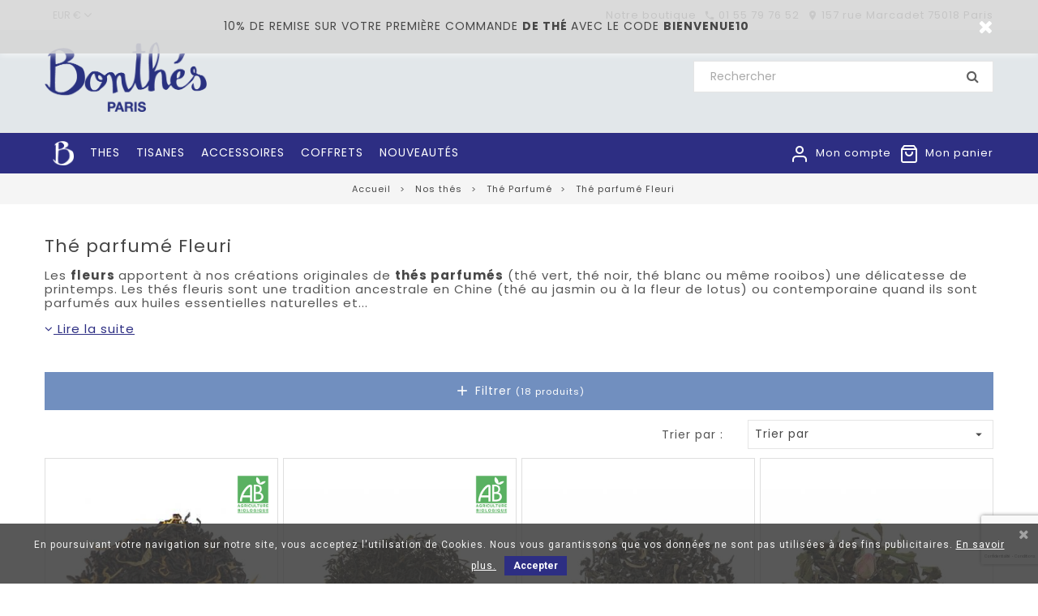

--- FILE ---
content_type: text/html; charset=utf-8
request_url: https://www.bonthes.com/fr/fleuris
body_size: 19194
content:
<!doctype html>
<html lang="fr">

  <head>
    
      
  <meta charset="utf-8">


  <meta http-equiv="x-ua-compatible" content="ie=edge">



  <title>Thés fleuris - Rose, jasmin, bleuets, etc. - Bonthés</title>
  <meta name="description" content="Les fleurs apportent à nos créations originales de thés parfumés une délicatesse de printemps. Les thés fleuris sont une tradition ancestrale en Chine (thé au jasmin) ou contemporaine quand ils sont parfumés aux huiles essentielles naturelles.">
  <meta name="keywords" content="">
      <meta name="robots" content="index, follow">
        <link rel="canonical" href="https://www.bonthes.com/fr/fleuris">
  


  <meta name="viewport" content="width=device-width, initial-scale=1.0, maximum-scale=1.0, user-scalable=0">



  <link rel="icon" type="image/vnd.microsoft.icon" href="/fr/img/favicon.ico?1768575251">
  <link rel="shortcut icon" type="image/x-icon" href="/fr/img/favicon.ico?1768575251">



    <link rel="stylesheet" href="https://www.bonthes.com/fr/themes/bonthes-child/assets/cache/theme-bb0bec987.css" type="text/css" media="all">




  

  <script type="text/javascript">
        var ASPath = "\/fr\/modules\/pm_advancedsearch4\/";
        var ASSearchUrl = "https:\/\/www.bonthes.com\/fr\/module\/pm_advancedsearch4\/advancedsearch4";
        var LS_Meta = {"v":"6.6.6"};
        var MONDIALRELAY_ADDRESS_OPC = false;
        var MONDIALRELAY_AJAX_CHECKOUT_URL = "https:\/\/www.bonthes.com\/fr\/module\/mondialrelay\/ajaxCheckout";
        var MONDIALRELAY_CARRIER_METHODS = [];
        var MONDIALRELAY_COUNTRY_ISO = "";
        var MONDIALRELAY_DISPLAY_MAP = "1";
        var MONDIALRELAY_ENSEIGNE = "CC21713K";
        var MONDIALRELAY_NATIVE_RELAY_CARRIERS_IDS = [];
        var MONDIALRELAY_NO_SELECTION_ERROR = "Veuillez s\u00e9lectionner un Point Relais.";
        var MONDIALRELAY_POSTCODE = "";
        var MONDIALRELAY_SAVE_RELAY_ERROR = "Une erreur inconnue s'est produite; votre Point Relais s\u00e9lectionn\u00e9 n'a pas pu \u00eatre enregistr\u00e9.";
        var MONDIALRELAY_SELECTED_RELAY_IDENTIFIER = null;
        var added_to_wishlist = "L'article a bien \u00e9t\u00e9 ajout\u00e9 \u00e0 votre liste d'envies.";
        var as4_orderBySalesAsc = "Meilleures ventes en dernier";
        var as4_orderBySalesDesc = "Meilleures ventes en premier";
        var baseDir = "https:\/\/www.bonthes.com\/fr\/";
        var iqitmegamenu = {"sticky":true,"mobileType":"push","containerSelector":"#wrapper .container"};
        var isLogged = 0;
        var isLoggedWishlist = false;
        var jolisearch = {"amb_joli_search_action":"https:\/\/www.bonthes.com\/fr\/jolisearch","amb_joli_search_link":"https:\/\/www.bonthes.com\/fr\/jolisearch","amb_joli_search_controller":"jolisearch","blocksearch_type":"top","show_cat_desc":0,"ga_acc":0,"id_lang":1,"url_rewriting":1,"use_autocomplete":2,"minwordlen":3,"l_products":"Nos produits","l_manufacturers":"Nos marques","l_categories":"Nos cat\u00e9gories","l_no_results_found":"Aucun produit ne correspond \u00e0 cette recherche","l_more_results":"Montrer tous les r\u00e9sultats \u00bb","ENT_QUOTES":3,"search_ssl":true,"self":"\/home\/vpsbonthes\/public_html\/modules\/ambjolisearch"};
        var loggin_required = "Vous devez \u00eatre connect\u00e9 pour g\u00e9rer vos listes d'envies.";
        var loginLabel = "Connexion";
        var login_url = "https:\/\/www.bonthes.com\/fr\/mon-compte";
        var mywishlist_url = "https:\/\/www.bonthes.com\/fr\/module\/tdproductwishlist\/mywishlist";
        var prestashop = {"cart":{"products":[],"totals":{"total":{"type":"total","label":"Total","amount":0,"value":"0,00\u00a0\u20ac"},"total_including_tax":{"type":"total","label":"Total TTC","amount":0,"value":"0,00\u00a0\u20ac"},"total_excluding_tax":{"type":"total","label":"Total HT :","amount":0,"value":"0,00\u00a0\u20ac"}},"subtotals":{"products":{"type":"products","label":"Sous-total","amount":0,"value":"0,00\u00a0\u20ac"},"discounts":null,"shipping":{"type":"shipping","label":"Livraison","amount":0,"value":"gratuit"},"tax":{"type":"tax","label":"Taxes incluses","amount":0,"value":"0,00\u00a0\u20ac"}},"products_count":0,"summary_string":"0 articles","vouchers":{"allowed":1,"added":[]},"discounts":[],"minimalPurchase":0,"minimalPurchaseRequired":""},"currency":{"name":"Euro","iso_code":"EUR","iso_code_num":"978","sign":"\u20ac"},"customer":{"lastname":null,"firstname":null,"email":null,"birthday":null,"newsletter":null,"newsletter_date_add":null,"optin":null,"website":null,"company":null,"siret":null,"ape":null,"is_logged":false,"gender":{"type":null,"name":null},"addresses":[]},"language":{"name":"Fran\u00e7ais (French)","iso_code":"fr","locale":"fr-FR","language_code":"fr","is_rtl":"0","date_format_lite":"d\/m\/Y","date_format_full":"d\/m\/Y H:i:s","id":1},"page":{"title":"","canonical":"https:\/\/www.bonthes.com\/fr\/fleuris","meta":{"title":"Th\u00e9s fleuris - Rose, jasmin, bleuets, etc. - Bonth\u00e9s","description":"Les fleurs apportent \u00e0 nos cr\u00e9ations originales de th\u00e9s parfum\u00e9s une d\u00e9licatesse de printemps. Les th\u00e9s fleuris sont une tradition ancestrale en Chine (th\u00e9 au jasmin) ou contemporaine quand ils sont parfum\u00e9s aux huiles essentielles naturelles.","keywords":"","robots":"index"},"page_name":"category","body_classes":{"lang-fr":true,"lang-rtl":false,"country-FR":true,"currency-EUR":true,"layout-full-width":true,"page-category":true,"tax-display-disabled":true,"category-id-140":true,"category-Th\u00e9 parfum\u00e9 Fleuri":true,"category-id-parent-13":true,"category-depth-level-4":true},"admin_notifications":[]},"shop":{"name":"Bonth\u00e9s","logo":"\/fr\/img\/bonthes-fr-logo-17685752511.jpg","stores_icon":"\/fr\/img\/logo_stores.png","favicon":"\/fr\/img\/favicon.ico"},"urls":{"base_url":"https:\/\/www.bonthes.com\/fr\/","current_url":"https:\/\/www.bonthes.com\/fr\/fleuris","shop_domain_url":"https:\/\/www.bonthes.com","img_ps_url":"https:\/\/www.bonthes.com\/fr\/img\/","img_cat_url":"https:\/\/www.bonthes.com\/fr\/img\/c\/","img_lang_url":"https:\/\/www.bonthes.com\/fr\/img\/l\/","img_prod_url":"https:\/\/www.bonthes.com\/fr\/img\/p\/","img_manu_url":"https:\/\/www.bonthes.com\/fr\/img\/m\/","img_sup_url":"https:\/\/www.bonthes.com\/fr\/img\/su\/","img_ship_url":"https:\/\/www.bonthes.com\/fr\/img\/s\/","img_store_url":"https:\/\/www.bonthes.com\/fr\/img\/st\/","img_col_url":"https:\/\/www.bonthes.com\/fr\/img\/co\/","img_url":"https:\/\/www.bonthes.com\/fr\/themes\/bonthes-child\/assets\/img\/","css_url":"https:\/\/www.bonthes.com\/fr\/themes\/bonthes-child\/assets\/css\/","js_url":"https:\/\/www.bonthes.com\/fr\/themes\/bonthes-child\/assets\/js\/","pic_url":"https:\/\/www.bonthes.com\/fr\/upload\/","pages":{"address":"https:\/\/www.bonthes.com\/fr\/adresse","addresses":"https:\/\/www.bonthes.com\/fr\/adresses","authentication":"https:\/\/www.bonthes.com\/fr\/connexion","cart":"https:\/\/www.bonthes.com\/fr\/panier","category":"https:\/\/www.bonthes.com\/fr\/index.php?controller=category","cms":"https:\/\/www.bonthes.com\/fr\/index.php?controller=cms","contact":"https:\/\/www.bonthes.com\/fr\/nous-contacter","discount":"https:\/\/www.bonthes.com\/fr\/reduction","guest_tracking":"https:\/\/www.bonthes.com\/fr\/suivi-commande-invite","history":"https:\/\/www.bonthes.com\/fr\/historique-commandes","identity":"https:\/\/www.bonthes.com\/fr\/identite","index":"https:\/\/www.bonthes.com\/fr\/","my_account":"https:\/\/www.bonthes.com\/fr\/mon-compte","order_confirmation":"https:\/\/www.bonthes.com\/fr\/confirmation-commande","order_detail":"https:\/\/www.bonthes.com\/fr\/index.php?controller=order-detail","order_follow":"https:\/\/www.bonthes.com\/fr\/suivi-commande","order":"https:\/\/www.bonthes.com\/fr\/commande","order_return":"https:\/\/www.bonthes.com\/fr\/index.php?controller=order-return","order_slip":"https:\/\/www.bonthes.com\/fr\/avoirs","pagenotfound":"https:\/\/www.bonthes.com\/fr\/page-introuvable","password":"https:\/\/www.bonthes.com\/fr\/recuperation-mot-de-passe","pdf_invoice":"https:\/\/www.bonthes.com\/fr\/index.php?controller=pdf-invoice","pdf_order_return":"https:\/\/www.bonthes.com\/fr\/index.php?controller=pdf-order-return","pdf_order_slip":"https:\/\/www.bonthes.com\/fr\/index.php?controller=pdf-order-slip","prices_drop":"https:\/\/www.bonthes.com\/fr\/promotions","product":"https:\/\/www.bonthes.com\/fr\/index.php?controller=product","search":"https:\/\/www.bonthes.com\/fr\/recherche","sitemap":"https:\/\/www.bonthes.com\/fr\/plan-du-site","stores":"https:\/\/www.bonthes.com\/fr\/magasins","supplier":"https:\/\/www.bonthes.com\/fr\/fournisseur","register":"https:\/\/www.bonthes.com\/fr\/connexion?create_account=1","order_login":"https:\/\/www.bonthes.com\/fr\/commande?login=1"},"alternative_langs":{"fr":"https:\/\/www.bonthes.com\/fr\/fleuris"},"theme_assets":"\/fr\/themes\/bonthes-child\/assets\/","actions":{"logout":"https:\/\/www.bonthes.com\/fr\/?mylogout="},"no_picture_image":{"bySize":{"small_default":{"url":"https:\/\/www.bonthes.com\/fr\/img\/p\/fr-default-small_default.jpg","width":85,"height":110},"cart_default":{"url":"https:\/\/www.bonthes.com\/fr\/img\/p\/fr-default-cart_default.jpg","width":110,"height":110},"home_default":{"url":"https:\/\/www.bonthes.com\/fr\/img\/p\/fr-default-home_default.jpg","width":370,"height":480},"medium_default":{"url":"https:\/\/www.bonthes.com\/fr\/img\/p\/fr-default-medium_default.jpg","width":470,"height":610},"large_default":{"url":"https:\/\/www.bonthes.com\/fr\/img\/p\/fr-default-large_default.jpg","width":1024,"height":1024}},"small":{"url":"https:\/\/www.bonthes.com\/fr\/img\/p\/fr-default-small_default.jpg","width":85,"height":110},"medium":{"url":"https:\/\/www.bonthes.com\/fr\/img\/p\/fr-default-home_default.jpg","width":370,"height":480},"large":{"url":"https:\/\/www.bonthes.com\/fr\/img\/p\/fr-default-large_default.jpg","width":1024,"height":1024},"legend":""}},"configuration":{"display_taxes_label":false,"display_prices_tax_incl":true,"is_catalog":false,"show_prices":true,"opt_in":{"partner":false},"quantity_discount":{"type":"discount","label":"Remise"},"voucher_enabled":1,"return_enabled":0},"field_required":[],"breadcrumb":{"links":[{"title":"Accueil","url":"https:\/\/www.bonthes.com\/fr\/"},{"title":"Nos th\u00e9s","url":"https:\/\/www.bonthes.com\/fr\/tous-nos-thes"},{"title":"Th\u00e9 Parfum\u00e9","url":"https:\/\/www.bonthes.com\/fr\/thes-parfum"},{"title":"Th\u00e9 parfum\u00e9 Fleuri","url":"https:\/\/www.bonthes.com\/fr\/fleuris"}],"count":4},"link":{"protocol_link":"https:\/\/","protocol_content":"https:\/\/"},"time":1768880398,"static_token":"0bc6f1b1fe4c61ef4254d58fc86bbfed","token":"6c1dce90017e042a5cfdf1a97a48be55"};
        var slider_width = "210";
        var ssIsCeInstalled = false;
        var static_token = "0bc6f1b1fe4c61ef4254d58fc86bbfed";
        var wishlistProductsIds = "";
        var wishlistView = "Votre liste d'envie";
      </script>



  <script type="text/javascript">
var sp_link_base ='https://www.bonthes.com/fr';
</script>

<script type="text/javascript">
function renderDataAjax(jsonData)
{
    for (var key in jsonData) {
	    if(key=='java_script')
        {
            $('body').append(jsonData[key]);
        }
        else
            if($('#ets_speed_dy_'+key).length)
            {
                if($('#ets_speed_dy_'+key+' #layer_cart').length)
                {
                    $('#ets_speed_dy_'+key).before($('#ets_speed_dy_'+key+' #layer_cart').clone());
                    $('#ets_speed_dy_'+key+' #layer_cart').remove();
                    $('#layer_cart').before('<div class="layer_cart_overlay"></div>');
                }
                $('#ets_speed_dy_'+key).replaceWith(jsonData[key]);  
            }
              
    }
    if($('#header .shopping_cart').length && $('#header .cart_block').length)
    {
        var shopping_cart = new HoverWatcher('#header .shopping_cart');
        var cart_block = new HoverWatcher('#header .cart_block');
        $("#header .shopping_cart a:first").hover(
    		function(){
    			if (ajaxCart.nb_total_products > 0 || parseInt($('.ajax_cart_quantity').html()) > 0)
    				$("#header .cart_block").stop(true, true).slideDown(450);
    		},
    		function(){
    			setTimeout(function(){
    				if (!shopping_cart.isHoveringOver() && !cart_block.isHoveringOver())
    					$("#header .cart_block").stop(true, true).slideUp(450);
    			}, 200);
    		}
    	);
    }
    if(typeof jsonData.custom_js!== undefined && jsonData.custom_js)
        $('head').append('<script src="'+sp_link_base+'/modules/ets_superspeed/views/js/script_custom.js">');
}
</script>

<style>
.layered_filter_ul .radio,.layered_filter_ul .checkbox {
    display: inline-block;
}
.ets_speed_dynamic_hook .cart-products-count{
    display:none!important;
}
.ets_speed_dynamic_hook .ajax_cart_quantity ,.ets_speed_dynamic_hook .ajax_cart_product_txt,.ets_speed_dynamic_hook .ajax_cart_product_txt_s{
    display:none!important;
}
.ets_speed_dynamic_hook .shopping_cart > a:first-child:after {
    display:none!important;
}
</style><meta name="generator" content="Powered by Creative Slider 6.6.6 - Multi-Purpose, Responsive, Parallax, Mobile-Friendly Slider Module for PrestaShop." />

<script type="text/javascript">
	(window.gaDevIds=window.gaDevIds||[]).push('d6YPbH');
	(function(i,s,o,g,r,a,m){i['GoogleAnalyticsObject']=r;i[r]=i[r]||function(){
	(i[r].q=i[r].q||[]).push(arguments)},i[r].l=1*new Date();a=s.createElement(o),
	m=s.getElementsByTagName(o)[0];a.async=1;a.src=g;m.parentNode.insertBefore(a,m)
	})(window,document,'script','https://www.google-analytics.com/analytics.js','ga');

            ga('create', 'UA-36550579-5', 'auto');
                        ga('send', 'pageview');
    
    ga('require', 'ec');
</script>


            <script type="text/javascript">
                RM_AJAX_URL = 'https://www.bonthes.com/fr/module/responsivemenu/ajaxssl';
                RM_SHOP_ID = 1;
                RM_HEADER_BAR = 0;
                RM_DISPLAY_SEARCH = 1;
                RM_USE_CLASSIC_BAR = 0;
                RM_CATEGORY_PATH = [1,2,12,13];
                RM_CATEGORY_HASH = '944150407bf01c209f334728a34f5350';
                RM_CURRENT_CATEGORY = '140';
                RM_CURRENT_CATEGORY_DISPLAYED = '140';
                RM_ID_LANG = '1';
                RM_PULL = 0;
            </script><script async src="https://www.googletagmanager.com/gtag/js?id=AW-872851795"></script><script>
			
		window.dataLayer = window.dataLayer || [];
		function gtag(){dataLayer.push(arguments);}
		gtag('js', new Date());
		
  	  	gtag('config', 'AW-872851795');  	</script>
<link href="https://fonts.googleapis.com/css?family=Roboto" rel="stylesheet" type="text/css" media="all">


<script type="text/javascript">
    var cb_settings = {
        cb_bg_color:"rgba(59, 59, 59, 0.85)",
        cb_font_style:"Roboto",
        cb_text_color:"#efefef",
        cb_inf_text_color:"#ffffff",
        cb_loop:"1",
        cb_font_size:"12",
        cb_button_bg_color:"#2d2e83",
        cb_button_bg_color_hover:"#1e94ab",
        cb_button_text_color:"#ffffff",
    };

    var cb_cms_url = "https://www.bonthes.com/fr/content/mentions-legales";
    var cb_position = "bottom";
    var cb_text = "En poursuivant votre navigation sur notre site, vous acceptez l\&#039;utilisation de Cookies. Nous vous garantissons que vos données ne sont pas utilisées à des fins publicitaires.";
    var cb_link_text = "En savoir plus.";
    var cd_button_text = "Accepter";
</script>


<script type="text/javascript">
// <![CDATA[
    var cc = "category";
    var pv = "1.7.6.5";
    var is_required_label = " is required";
    var action_url = "https://www.bonthes.com/fr/private?action=CheckFields&ajax=1";
//]]>
</script>

            <script type="text/javascript" src="/fr/js/jquery/jquery-1.11.0.min.js"></script>
            <script type="text/javascript" src="/fr/js/jquery/jquery-migrate-1.2.1.min.js"></script>
            <script type="text/javascript" src="/fr/js/jquery/ui/jquery.ui.core.min.js"></script>
            <script type="text/javascript" src="/fr/js/jquery/ui/jquery.ui.widget.min.js"></script>
            <script type="text/javascript" src="/fr/js/jquery/ui/jquery.ui.mouse.min.js"></script>
            <script type="text/javascript" src="/fr/js/jquery/ui/jquery.ui.slider.min.js"></script>
            <script type="text/javascript" src="/fr/js/jquery/ui/jquery.ui.core.min.js"></script>
            <script type="text/javascript" src="/fr/js/jquery/ui/jquery.ui.datepicker.min.js"></script>
            <script type="text/javascript" src="/fr/js/jquery/ui/i18n/jquery.ui.datepicker-fr.js"></script>
            <script type="text/javascript" src="/fr/js/jquery/plugins/timepicker/jquery-ui-timepicker-addon.js"></script>
            <script type="text/javascript" src="/fr/modules/privateshop/views/js/extrafields/privateshopfields.js"></script>
            <script type="text/javascript" src="/fr/modules/privateshop/views/js/extrafields/validate_privateshopfields.js"></script>
    
            <link rel="stylesheet" type="text/css" href="/fr/js/jquery/ui/themes/base/jquery.ui.theme.css">
            <link rel="stylesheet" type="text/css" href="/fr/js/jquery/ui/themes/base/jquery.ui.slider.css">
            <link rel="stylesheet" type="text/css" href="/fr/js/jquery/ui/themes/base/jquery.ui.core.css">
            <link rel="stylesheet" type="text/css" href="/fr/js/jquery/ui/themes/base/jquery.ui.theme.css">
            <link rel="stylesheet" type="text/css" href="/fr/js/jquery/ui/themes/base/jquery.ui.datepicker.css">
            <link rel="stylesheet" type="text/css" href="/fr/js/jquery/ui/themes/base/jquery.ui.core.css">
            <link rel="stylesheet" type="text/css" href="/fr/js/jquery/plugins/timepicker/jquery-ui-timepicker-addon.css">
            <link rel="stylesheet" type="text/css" href="/fr/modules/privateshop/views/css/privateshopfields.css">
    <script src="https://www.google.com/recaptcha/api.js?&hl=fr" ></script>
<script type="text/javascript">
    var PA_GOOGLE_CAPTCHA_THEME = 'light';
            var PA_GOOGLE_V3_CAPTCHA_SITE_KEY = '6LfUKWIqAAAAADGGPm27LL4rYVTXrfI4vMr5Z6mJ';
        var PA_GOOGLE_V3_POSITION = 'bottomright';
    </script>




    
  </head>

  <body id="category" class="lang-fr country-fr currency-eur layout-full-width page-category tax-display-disabled category-id-140 category-the-parfume-fleuri category-id-parent-13 category-depth-level-4 mode-dev">
        
      
    

    <main>
      
              

      <header id="header">
        
          
  <div class="header-banner">
    
  </div>



  <nav class="header-nav">
    <div class="container">
      <div class="row">
        <div class="col-md-3 col-xs-12 left-nav">
          <div id="_desktop_currency_selector">
  <div class="currency-selector dropdown js-dropdown">
    <span id="currency-selector-label">Devise :</span>
    <button data-target="#" data-toggle="dropdown" class="hidden-sm-down btn-unstyle" aria-haspopup="true" aria-expanded="false" aria-label="Sélecteur de devise">
      <span class="expand-more _gray-darker">EUR €</span>
    </button>
    <ul class="dropdown-menu hidden-sm-down" aria-labelledby="currency-selector-label">
              <li >
          <a title="Dollar canadien" rel="nofollow" href="https://www.bonthes.com/fr/fleuris?SubmitCurrency=1&amp;id_currency=4" class="dropdown-item">CAD $</a>
        </li>
              <li >
          <a title="Franc suisse" rel="nofollow" href="https://www.bonthes.com/fr/fleuris?SubmitCurrency=1&amp;id_currency=7" class="dropdown-item">CHF CHF</a>
        </li>
              <li  class="current" >
          <a title="Euro" rel="nofollow" href="https://www.bonthes.com/fr/fleuris?SubmitCurrency=1&amp;id_currency=1" class="dropdown-item">EUR €</a>
        </li>
              <li >
          <a title="Livre sterling" rel="nofollow" href="https://www.bonthes.com/fr/fleuris?SubmitCurrency=1&amp;id_currency=2" class="dropdown-item">GBP £</a>
        </li>
              <li >
          <a title="Dollar des États-Unis" rel="nofollow" href="https://www.bonthes.com/fr/fleuris?SubmitCurrency=1&amp;id_currency=3" class="dropdown-item">USD $</a>
        </li>
          </ul>
    <select class="link hidden-md-up" aria-labelledby="currency-selector-label">
              <option value="https://www.bonthes.com/fr/fleuris?SubmitCurrency=1&amp;id_currency=4">CAD $</option>
              <option value="https://www.bonthes.com/fr/fleuris?SubmitCurrency=1&amp;id_currency=7">CHF CHF</option>
              <option value="https://www.bonthes.com/fr/fleuris?SubmitCurrency=1&amp;id_currency=1" selected="selected">EUR €</option>
              <option value="https://www.bonthes.com/fr/fleuris?SubmitCurrency=1&amp;id_currency=2">GBP £</option>
              <option value="https://www.bonthes.com/fr/fleuris?SubmitCurrency=1&amp;id_currency=3">USD $</option>
          </select>
  </div>
</div>
        </div>
        <div class="col-md-9 col-xs-12 right-nav">
          
          <div class="header-contact">
          	<a href="https://www.bonthes.com/fr/content/notre-boutique" title="Aller à la page Notre Boutique">Notre boutique</a>
            <i class="material-icons">&#xE0CD;</i> <a href="tel:+33155797652">01 55 79 76 52</a>
            <i class="material-icons">&#xE55F;</i> <a href="https://goo.gl/maps/xKB1PtSFBXL2" title="Nous trouver sur Google Maps" target="_blank">157 rue Marcadet 75018 Paris</a>
          </div>
        </div>
      </div>
    </div>
  </nav>



  <div class="header-top">
    <div class="container">
       <div class="row">
        <div id="header_logo" class="col-xs-12 col-lg-8">
          <a href="https://www.bonthes.com/fr/">
            <img class="logo img-responsive" src="/fr/img/bonthes-fr-logo-17685752511.jpg" alt="Bonthés">
          </a>
          <div id="_mobile_search" class=""></div>
        </div>
        <div class="col-xs-12 col-lg-4">
        
        <!-- Block search module TOP -->
<div id="_desktop_search">
	<div id="search_widget" class="search-widget" data-search-controller-url="//www.bonthes.com/fr/recherche">
		<div class="search-widget-inner">
						<form method="get" action="//www.bonthes.com/fr/recherche" class="tdsearchtoggle">
				<input type="hidden" name="controller" value="search">
				<input type="text" name="s" value="" placeholder="Rechercher">
				<button type="submit">
					<i class="fa fa-search search"></i>
				</button>
			</form>
		</div>
	</div>
</div>
<!-- /Block search module TOP -->

        </div>
        <div class="clearfix"></div>
      </div>
    </div>
  </div>
  <div class="nav-full-width">
    <div class="container">
      <div class="row">
        <div id="headerbar-right">
        <div id="_desktop_cart">
  <div class="blockcart cart-preview" data-refresh-url="//www.bonthes.com/fr/module/ps_shoppingcart/ajax">
    <div class="shopping_cart">
      <a rel="nofollow" href="//www.bonthes.com/fr/panier?action=show" class="shoppingcart ci-shopping-bag">
        <i class="material-icons shopping-cart">&#xE547;</i>
        <span class="cart-label">Mon panier</span>
        <span class="cart-products-count count-zero">0</span>
      </a>
      <div class="cart_block block exclusive">
        <div class="block_content">
          <div class="cart_block_list">
                          <p class="cart_block_no_products">
                Votre panier est vide
              </p>
                      </div>
        </div>
      </div>
    </div>
  
  </div>
</div><div id="_desktop_user_info">
  <div class="user-info">
    <div class="user-info-inner dropdown js-dropdown">
      <a class="expand-more ci-user _gray-darker" data-toggle="dropdown">
        <span class="user-info-name">
                          Mon compte
                    </span>
      </a>
      <ul class="dropdown-menu" aria-labelledby="dLabel">
                  <li>
            <a class="login dropdown-item" href="https://www.bonthes.com/fr/mon-compte" title="Identifiez-vous" rel="nofollow">
              <span>Connexion</span>
            </a>
            <a class="create_accout dropdown-item" href="https://www.bonthes.com/fr/connexion?create_account=1" title="Créer un nouveau compte" rel="nofollow">
              <span>Créer un compte</span>
            </a>
          </li>
                

      </ul>
    </div>
  </div>
</div>
        </div>
        	<div class="container container-iqit-menu">
	<div  class="iqitmegamenu-wrapper cbp-hor-width-1 iqitmegamenu-all clearfix">
		<div id="iqitmegamenu-horizontal" class="iqitmegamenu  cbp-nosticky  cbp-sticky-transparent" role="navigation">
			<div class="container">

								
				<nav id="cbp-hrmenu" class="cbp-hrmenu cbp-horizontal cbp-hrsub-narrow  cbp-fade     cbp-submenu-notarrowed  cbp-submenu-notarrowed  ">
					<ul>
												<li id="cbp-hrmenu-tab-34" class="cbp-hrmenu-tab cbp-hrmenu-tab-34 cbp-onlyicon ">
	<a href="https://www.bonthes.com/fr/" >

								<span class="cbp-tab-title">
								 <img src="https://www.bonthes.com/fr/img/cms/b bonthes.png" alt="Accueil" class="cbp-mainlink-iicon" /></span>
														</a>
													</li>
												<li id="cbp-hrmenu-tab-23" class="cbp-hrmenu-tab cbp-hrmenu-tab-23  cbp-has-submeu">
	<a href="https://www.bonthes.com/fr/tous-nos-thes" >

								<span class="cbp-tab-title">
								THES <i class="fa fa-angle-down cbp-submenu-aindicator"></i></span>
														</a>
														<div class="cbp-hrsub col-xs-12">
								<div class="cbp-triangle-container"><div class="cbp-triangle-top"></div><div class="cbp-triangle-top-back"></div></div>
								<div class="cbp-hrsub-inner">
																		
																																	




<div class="row menu_row menu-element  first_rows menu-element-id-1">
                

                                                




    <div class="col-xs-2 cbp-menu-column cbp-menu-element menu-element-id-47 ">
        <div class="cbp-menu-column-inner">
                        
                
                
                                             <p></p>
<p></p>
<p class="cbp-category-subtitle"><a href="https://www.bonthes.com/fr/tous-nos-thes">LES THES</a></p>
<ul class="cbp-links cbp-category-tree">
<li>
<div class="cbp-category-link-w"><a href="https://www.bonthes.com/fr/the-vert">Vert</a></div>
</li>
<li>
<div class="cbp-category-link-w"><a href="/fr/the-noir">Noir</a></div>
</li>
<li>
<div class="cbp-category-link-w"><a href="/fr/the-blanc">Blanc</a></div>
</li>
<li>
<div class="cbp-category-link-w"><a href="/fr/the-oolong">Oolong</a></div>
</li>
<li>
<div class="cbp-category-link-w"><a href="/fr/pu-erh">Pu Erh</a></div>
</li>
<li><a href="/fr/rooibos">Rooibos</a></li>
<li><a href="/fr/mate">Maté</a></li>
<li>
<div class="cbp-category-link-w"><a href="https://www.bonthes.com/fr/the-fume">Fumé</a></div>
</li>
</ul>
                    
                
            

            
            </div>    </div>
                                    




    <div class="col-xs-2 cbp-menu-column cbp-menu-element menu-element-id-48 ">
        <div class="cbp-menu-column-inner">
                        
                
                
                                             <p></p>
<p></p>
<p class="cbp-category-subtitle"><a href="/fr/thes-parfum">PARFUMÉS</a></p>
<ul class="cbp-links cbp-category-tree">
<li>
<div class="cbp-category-link-w"><a href="/fr/earl-grey">Earl Grey</a></div>
</li>
<li>
<div class="cbp-category-link-w"><a href="/fr/gout-russe">Goût Russe</a></div>
</li>
<li>
<div class="cbp-category-link-w"><a href="/fr/chai-epices">Épices</a></div>
</li>
<li>
<div class="cbp-category-link-w"><a href="/fr/menthe">Menthe</a></div>
</li>
<li><a href="https://www.bonthes.com/fr/fruites">Fruités</a></li>
<li><a href="https://www.bonthes.com/fr/fleuris">Fleuris</a></li>
<li><a href="/fr/detox-epices">Détox</a></li>
</ul>
                    
                
            

            
            </div>    </div>
                                    




    <div class="col-xs-2 cbp-menu-column cbp-menu-element menu-element-id-49 ">
        <div class="cbp-menu-column-inner">
                        
                
                
                                             <p></p>
<p></p>
<p class="cbp-category-subtitle"><a href="thes-d-origines">ORIGINES</a></p>
<ul class="cbp-links cbp-category-tree">
<li>
<div class="cbp-category-link-w"><a href="/fr/chine">Chine</a></div>
</li>
<li>
<div class="cbp-category-link-w"><a href="/fr/japon">Japon</a></div>
</li>
<li>
<div class="cbp-category-link-w"><a href="/fr/inde">Inde</a></div>
</li>
<li>
<div class="cbp-category-link-w"><a href="/fr/sri-lanka">Sri Lanka</a></div>
</li>
<li><a href="https://www.bonthes.com/fr/taiwan">Taïwan</a></li>
<li><a href="/fr/afrique-du-sud">Afrique du Sud</a></li>
<li><a href="/fr/autres-pays">Autres Pays</a></li>
<li><a href="/fr/melanges-classiques">Mélanges</a></li>
</ul>
                    
                
            

            
            </div>    </div>
                                    




    <div class="col-xs-3 cbp-menu-column cbp-menu-element menu-element-id-51 ">
        <div class="cbp-menu-column-inner">
                        
                
                
                                             <p></p>
<p></p>
<p class="cbp-category-subtitle">CONDITIONNEMENT</p>
<p class="cbp-category-subtitle" style="text-align: left;"><a href="https://www.bonthes.com/fr/nos-thes" title="Sachet Vrac"> <img src="https://www.bonthes.com/img/cms/Sachet Vrac.png" alt="" width="60%" height="60%" /></a></p>
<p class="cbp-category-subtitle"><a href="https://www.bonthes.com/fr/boites-a-the-empilables" title="Boîtes Empilables"><img src="https://www.bonthes.com/img/cms/boîte empilable.png" alt="" width="60%" height="60%" /></a></p>
                    
                
            

            
            </div>    </div>
                                    




    <div class="col-xs-3 cbp-menu-column cbp-menu-element menu-element-id-50 ">
        <div class="cbp-menu-column-inner">
                        
                
                
                                                                    <img src="https://www.bonthes.com/fr/img/cms/Test image catégorie t.jpg" class="img-fluid cbp-banner-image"
                                                              width="300" height="316" />
                                            
                
            

            
            </div>    </div>
                            
                </div>
																					
																										</div>
							</div>
													</li>
												<li id="cbp-hrmenu-tab-24" class="cbp-hrmenu-tab cbp-hrmenu-tab-24  cbp-has-submeu">
	<a href="https://www.bonthes.com/fr/nos-tisanes" >

								<span class="cbp-tab-title">
								TISANES <i class="fa fa-angle-down cbp-submenu-aindicator"></i></span>
														</a>
														<div class="cbp-hrsub col-xs-12">
								<div class="cbp-triangle-container"><div class="cbp-triangle-top"></div><div class="cbp-triangle-top-back"></div></div>
								<div class="cbp-hrsub-inner">
																		
																																	




<div class="row menu_row menu-element  first_rows menu-element-id-1">
                

                                                




    <div class="col-xs-4 cbp-menu-column cbp-menu-element menu-element-id-47 ">
        <div class="cbp-menu-column-inner">
                        
                
                
                                             <p></p>
<ul class="cbp-links cbp-category-tree">
<ul class="cbp-links cbp-category-tree">
<li>
<div class="cbp-category-link-w"><a href="/fr/tisanes-de-plantes">Tisanes de Plantes</a></div>
</li>
</ul>
</ul>
<p></p>
<ul class="cbp-links cbp-category-tree">
<ul class="cbp-links cbp-category-tree">
<li>
<div class="cbp-category-link-w"><a href="/fr/tisanes-de-fruits">Tisanes de Fruits</a></div>
</li>
</ul>
</ul>
<p></p>
<ul class="cbp-links cbp-category-tree">
<ul class="cbp-links cbp-category-tree">
<li>
<div class="cbp-category-link-w"><a href="/fr/tisanes-detox">Tisanes Détox</a></div>
</li>
</ul>
</ul>
                    
                
            

            
            </div>    </div>
                                    




    <div class="col-xs-4 cbp-menu-column cbp-menu-element menu-element-id-48 ">
        <div class="cbp-menu-column-inner">
                        
                
                
                                             <p class="cbp-category-subtitle"><a href="https://www.bonthes.com/fr/thes">CONDITIONNEMENT</a></p>
<p class="cbp-category-subtitle" style="text-align: left;"><a href="https://www.bonthes.com/fr/nos-tisanes" title="Sachet Vrac"> <img src="https://www.bonthes.com/img/cms/Sachet Vrac.png" alt="" width="45%" height="45%" /></a></p>
<p class="cbp-category-subtitle"><a href="https://www.bonthes.com/fr/boites-empilables-tisanes" title="Boîtes Empilables"><img src="https://www.bonthes.com/img/cms/boîte empilable.png" alt="" width="45%" height="45%" /></a></p>
                    
                
            

            
            </div>    </div>
                                    




    <div class="col-xs-4 cbp-menu-column cbp-menu-element menu-element-id-49 ">
        <div class="cbp-menu-column-inner">
                        
                
                
                                             <p><img src="https://www.bonthes.com/img/cms/tisane.png" alt="" width="65%" height="65%" /></p>
                    
                
            

            
            </div>    </div>
                            
                </div>
																					
																										</div>
							</div>
													</li>
												<li id="cbp-hrmenu-tab-25" class="cbp-hrmenu-tab cbp-hrmenu-tab-25  cbp-has-submeu">
	<a href="https://www.bonthes.com/fr/nos-accessoires" >

								<span class="cbp-tab-title">
								ACCESSOIRES <i class="fa fa-angle-down cbp-submenu-aindicator"></i></span>
														</a>
														<div class="cbp-hrsub col-xs-12">
								<div class="cbp-triangle-container"><div class="cbp-triangle-top"></div><div class="cbp-triangle-top-back"></div></div>
								<div class="cbp-hrsub-inner">
																		
																																	




<div class="row menu_row menu-element  first_rows menu-element-id-1">
                

                                                




    <div class="col-xs-3 cbp-menu-column cbp-menu-element menu-element-id-47 ">
        <div class="cbp-menu-column-inner">
                        
                
                
                                             <p class="cbp-category-subtitle">Accessoires</p>
<p></p>
<ul class="cbp-links cbp-category-tree">
<ul class="cbp-links cbp-category-tree">
<li>
<div class="cbp-category-link-w"><a href="/fr/theieres">Théières</a></div>
</li>
</ul>
</ul>
<p></p>
<ul class="cbp-links cbp-category-tree">
<ul class="cbp-links cbp-category-tree">
<li>
<div class="cbp-category-link-w"><a href="/fr/tasses-et-mugs">Tasses et Mugs</a></div>
</li>
</ul>
</ul>
<p></p>
<ul class="cbp-links cbp-category-tree">
<ul class="cbp-links cbp-category-tree">
<li>
<div class="cbp-category-link-w"><a href="/fr/bols">Bols</a></div>
</li>
</ul>
</ul>
<p></p>
<ul class="cbp-links cbp-category-tree">
<li>
<div class="cbp-category-link-w"><a href="https://www.bonthes.com/fr/services-the">Services</a></div>
</li>
</ul>
<p></p>
<ul class="cbp-links cbp-category-tree">
<ul class="cbp-links cbp-category-tree"></ul>
</ul>
                    
                
            

            
            </div>    </div>
                                    




    <div class="col-xs-3 cbp-menu-column cbp-menu-element menu-element-id-48 ">
        <div class="cbp-menu-column-inner">
                        
                
                
                                             <p><span style="color: #ffffff;">Accessoires</span></p>
<ul class="cbp-links cbp-category-tree">
<li><a href="calabasses-bombilla-mate">Calebasses et Bombillas</a></li>
</ul>
<p></p>
<ul class="cbp-links cbp-category-tree">
<ul class="cbp-links cbp-category-tree">
<li>
<div class="cbp-category-link-w"><a href="boites-the">Boîtes à thé</a></div>
</li>
</ul>
</ul>
<p></p>
<ul class="cbp-links cbp-category-tree">
<ul class="cbp-links cbp-category-tree">
<li>
<div class="cbp-category-link-w"><a href="/fr/filtrer-le-the">Filtres</a></div>
</li>
</ul>
</ul>
<p></p>
<ul class="cbp-links cbp-category-tree">
<li>
<div class="cbp-category-link-w"><a href="/fr/bouilloires-new">Bouilloires</a></div>
</li>
</ul>
                    
                
            

            
            </div>    </div>
                                    




    <div class="col-xs-3 cbp-menu-column cbp-menu-element menu-element-id-49 ">
        <div class="cbp-menu-column-inner">
                        
                
                
                                             <p class="cbp-category-subtitle">Collections</p>
<p><a href="https://www.bonthes.com/fr/aika" title="Aika - Bonthés"><img src="https://www.bonthes.com/img/cms/Aika logo.jpg" alt="" width="50%" height="50%" /></a></p>
<p><a href="https://www.bonthes.com/fr/wazuqu" title="Wazuqu - Bonthés"><img src="https://www.bonthes.com/img/cms/wazuqu.jpg" alt="" width="50%" height="50%" /></a></p>
                    
                
            

            
            </div>    </div>
                                    




    <div class="col-xs-3 cbp-menu-column cbp-menu-element menu-element-id-50 ">
        <div class="cbp-menu-column-inner">
                        
                
                
                                             <p><span style="color: #ffffff;">collections</span></p>
<p>    <a href="https://www.bonthes.com/fr/frederick-gautier-serax" title="Frédérick Gautier - Bonthés"><img src="https://www.bonthes.com/img/cms/cropped-cropped-1498996822628-2.png" alt="" width="45%" height="45%" /></a></p>
                    
                
            

            
            </div>    </div>
                            
                </div>
																					
																										</div>
							</div>
													</li>
												<li id="cbp-hrmenu-tab-27" class="cbp-hrmenu-tab cbp-hrmenu-tab-27 ">
	<a href="https://www.bonthes.com/fr/cadeaux" >

								<span class="cbp-tab-title">
								COFFRETS <i class="fa fa-angle-down cbp-submenu-aindicator"></i></span>
														</a>
													</li>
												<li id="cbp-hrmenu-tab-33" class="cbp-hrmenu-tab cbp-hrmenu-tab-33 ">
	<a href="https://www.bonthes.com/fr/nouveautes" >

								<span class="cbp-tab-title">
								Nouveautés</span>
														</a>
													</li>
											</ul>
				</nav>



			</div>




			<div id="iqitmegamenu-mobile">

				<div id="iqitmegamenu-shower" class="clearfix">
					<div class="iqitmegamenu-icon"><i class="icon fa fa-reorder"></i></div> <span>Menu</span>
				</div>
				<div id="iqitmegamenu-mobile-content">
				<div class="cbp-mobilesubmenu">
					<ul id="iqitmegamenu-accordion" class="cbp-spmenu cbp-spmenu-vertical cbp-spmenu-left">
						



	
	<li><a href="https://www.bonthes.com/fr/">Accueil</a></li><li><div class="responsiveInykator">+</div><a href="https://www.bonthes.com/fr/tous-nos-thes">Nos thés</a>
	<ul><li><div class="responsiveInykator">+</div><a href="https://www.bonthes.com/fr/thes-parfum">Thé Parfumé</a>
	<ul><li><a href="https://www.bonthes.com/fr/earl-grey">Thé Earl Grey</a></li><li><a href="https://www.bonthes.com/fr/gout-russe">Thé Goût Russe</a></li><li><a href="https://www.bonthes.com/fr/chai-epices">Chaï - Thés aux épices</a></li><li><a href="https://www.bonthes.com/fr/menthe">Thé à la Menthe</a></li><li><a href="https://www.bonthes.com/fr/parfume-thes-de-noel">Thé de Noël</a></li><li><a href="https://www.bonthes.com/fr/fleuris">Thé parfumé Fleuri</a></li><li><a href="https://www.bonthes.com/fr/fruites">Thé parfumé Fruité</a></li><li><a href="https://www.bonthes.com/fr/detox-epices">Thé Détox</a></li></ul></li><li><div class="responsiveInykator">+</div><a href="https://www.bonthes.com/fr/thes-d-origines">Thé d&#039;Origine</a>
	<ul><li><a href="https://www.bonthes.com/fr/taiwan">Thé de Taïwan - Oolong</a></li><li><a href="https://www.bonthes.com/fr/japon">Thé du Japon</a></li><li><a href="https://www.bonthes.com/fr/inde">Thé d&#039;Inde</a></li><li><a href="https://www.bonthes.com/fr/sri-lanka">Thé du Sri Lanka</a></li><li><a href="https://www.bonthes.com/fr/autres-pays">Thé d&#039;Autres Pays</a></li><li><a href="https://www.bonthes.com/fr/afrique-du-sud">Afrique du Sud</a></li><li><a href="https://www.bonthes.com/fr/chine">Thé de Chine</a></li><li><a href="https://www.bonthes.com/fr/melanges-classiques">Mélanges Classiques</a></li></ul></li><li><div class="responsiveInykator">+</div><a href="https://www.bonthes.com/fr/conditionnements-thes">Conditionnements</a>
	<ul><li><a href="https://www.bonthes.com/fr/boites-a-the-empilables">Boites à Thé Empilables</a></li></ul></li><li><div class="responsiveInykator">+</div><a href="https://www.bonthes.com/fr/types-de-thes">Types de Thés</a>
	<ul><li><a href="https://www.bonthes.com/fr/the-noir">Thé Noir</a></li><li><a href="https://www.bonthes.com/fr/the-vert">Thé Vert</a></li><li><a href="https://www.bonthes.com/fr/the-blanc">Thé Blanc</a></li><li><a href="https://www.bonthes.com/fr/the-oolong">Thé Oolong</a></li><li><a href="https://www.bonthes.com/fr/pu-erh">Thé Pu Erh</a></li><li><a href="https://www.bonthes.com/fr/rooibos">Rooibos</a></li><li><a href="https://www.bonthes.com/fr/mate">Maté - Boisson d&#039;Amérique du Sud</a></li><li><a href="https://www.bonthes.com/fr/the-fume">Thé Fumé</a></li></ul></li></ul></li><li><div class="responsiveInykator">+</div><a href="https://www.bonthes.com/fr/nos-tisanes">Nos tisanes</a>
	<ul><li><div class="responsiveInykator">+</div><a href="https://www.bonthes.com/fr/conditionnements-tisanes">Conditionnements</a>
	<ul><li><a href="https://www.bonthes.com/fr/boites-empilables-tisanes">Boîtes Empilables Tisanes</a></li></ul></li><li><a href="https://www.bonthes.com/fr/tisanes-de-plantes">Tisanes de Plantes</a></li><li><a href="https://www.bonthes.com/fr/tisanes-de-fruits">Tisanes de Fruits</a></li><li><a href="https://www.bonthes.com/fr/tisanes-detox">Tisanes Détox</a></li></ul></li><li><div class="responsiveInykator">+</div><a href="https://www.bonthes.com/fr/nos-accessoires">Nos accessoires</a>
	<ul><li><a href="https://www.bonthes.com/fr/theieres">Théières</a></li><li><a href="https://www.bonthes.com/fr/calabasses-bombilla-mate">Calebasses et Bombilla</a></li><li><a href="https://www.bonthes.com/fr/filtrer-le-the">Filtres à thé</a></li><li><a href="https://www.bonthes.com/fr/tasses-et-mugs">Mugs et Tasses à thé</a></li><li><a href="https://www.bonthes.com/fr/bols">Bols</a></li><li><a href="https://www.bonthes.com/fr/services-the">Services à Thé</a></li><li><div class="responsiveInykator">+</div><a href="https://www.bonthes.com/fr/collections">Collections</a>
	<ul><li><a href="https://www.bonthes.com/fr/tokyo-design-studio">Tokyo Design Studio</a></li><li><a href="https://www.bonthes.com/fr/marque-serax">SERAX</a></li><li><a href="https://www.bonthes.com/fr/aika">Aika</a></li><li><a href="https://www.bonthes.com/fr/wazuqu">Wazuqu - fonte traditionnelle japonaise</a></li></ul></li><li><a href="https://www.bonthes.com/fr/boites-the">Boites à thé</a></li><li><a href="https://www.bonthes.com/fr/bouilloires-new">Bouilloires</a></li><li><a href="https://www.bonthes.com/fr/bouteille-isotherme">Bouteilles isothermes</a></li></ul></li><li><a href="https://www.bonthes.com/fr/cadeaux">Coffrets Cadeaux</a></li><li><a href="https://www.bonthes.com/fr/noel-a-bonthes">Notre boutique de Noël</a></li>
					</ul>
				</div>
					<div id="cbp-spmenu-overlay" class="cbp-spmenu-overlay"><div id="cbp-close-mobile" class="close-btn-ui"><i class="fa fa-times"></i></div></div>					</div>
			</div>

		</div>
	</div>
	</div>

                <div id="menuCanvas" class="tdclose"></div>
        <div id="mobile_top_menu_wrapper" class="hidden-lg-up">
          <div class="menu-icon tdclose">
            <div class="cat-title">Categories</div>
          </div>
          <div class="js-top-menu mobile" id="_mobile_top_menu"></div>
        </div>
      </div>
    </div>
  </div>

        
      </header>

      
        
<aside id="notifications">
  <div class="container">
    
    
    
      </div>
</aside>
      
                  
            
      
        <div class="tdbreadcrumb">
  <nav data-depth="4" class="breadcrumb container">
    <ol itemscope itemtype="http://schema.org/BreadcrumbList">
              
          <li itemprop="itemListElement" itemscope itemtype="http://schema.org/ListItem">
            <a itemprop="item" href="https://www.bonthes.com/fr/">
              <span itemprop="name">Accueil</span>
            </a>
            <meta itemprop="position" content="1">
          </li>
        
              
          <li itemprop="itemListElement" itemscope itemtype="http://schema.org/ListItem">
            <a itemprop="item" href="https://www.bonthes.com/fr/tous-nos-thes">
              <span itemprop="name">Nos thés</span>
            </a>
            <meta itemprop="position" content="2">
          </li>
        
              
          <li itemprop="itemListElement" itemscope itemtype="http://schema.org/ListItem">
            <a itemprop="item" href="https://www.bonthes.com/fr/thes-parfum">
              <span itemprop="name">Thé Parfumé</span>
            </a>
            <meta itemprop="position" content="3">
          </li>
        
              
          <li itemprop="itemListElement" itemscope itemtype="http://schema.org/ListItem">
            <a itemprop="item" href="https://www.bonthes.com/fr/fleuris">
              <span itemprop="name">Thé parfumé Fleuri</span>
            </a>
            <meta itemprop="position" content="4">
          </li>
        
          </ol>
  </nav>
</div>      

      
      <section id="wrapper">
        
        <div class="container">
          <div class="row">
            

            
  <div id="content-wrapper" class="col-xs-12">
    
    
  <section id="main">
    <input id="carttoken" name="carttoken" value="https://www.bonthes.com/fr/panier" type="hidden">
    <input id="tokenid" name="tokenid" value="0bc6f1b1fe4c61ef4254d58fc86bbfed" type="hidden">
    
  <div class="block-category row">
          <div class="col-xs-12">
          <h1 class="h1">Thé parfumé Fleuri</h1>
              <div id="category-description" class="text-muted ">
                    <div id="category-description">
                          <div id="category_description_short">
                <p>Les <strong>fleurs </strong>apportent à nos créations originales de <strong>thés parfumés</strong> (thé vert, thé noir, thé blanc ou même rooibos) une délicatesse de printemps. Les thés fleuris sont une tradition ancestrale en Chine (thé au jasmin ou à la fleur de lotus) ou contemporaine quand ils sont parfumés aux huiles essentielles naturelles et...
                <a onclick="$('#category_description_short').hide();  $('#category_description_full').show(); return false;" href="javascript:;" class="lnk_more"><i class="fa fa-angle-down"></i> Lire la suite</a>
              </div>
              <div id="category_description_full">
                <p>Les <strong>fleurs </strong>apportent à nos créations originales de <strong>thés parfumés</strong> (thé vert, thé noir, thé blanc ou même rooibos) une délicatesse de printemps. Les thés fleuris sont une tradition ancestrale en Chine (thé au jasmin ou à la fleur de lotus) ou contemporaine quand ils sont parfumés aux huiles essentielles naturelles et mélangés à de véritables pétales de fleurs (de rose, de fleur de cerisier ou d'oranger, etc).</p>
                <a onclick="$('#category_description_full').hide();  $('#category_description_short').show(); return false;" href="javascript:;" class="lnk_less"><i class="fa fa-angle-up"></i> Fermer</a>
              </div>
                      </div>
        </div>
          </div>
  </div>


    <section id="products">
      
        							<div id="PM_ASBlockOutput_1" class="PM_ASBlockOutput PM_ASBlockOutputHorizontal " data-id-search="1">
	<div id="PM_ASBlock_1" class="card">
		<div class="card-header">
			<span class="PM_ASearchTitle">Filtrer <small class="PM_ASBlockNbProductValue">(18 produits)</small></span>
		</div>
		<div class="card-block">
				<a style="display: none" href="#" class="PM_ASResetSearch">Effacer les filtres</a>
		<form action="https://www.bonthes.com/fr/module/pm_advancedsearch4/advancedsearch4" method="GET" id="PM_ASForm_1" class="PM_ASForm">
			<div class="PM_ASCriterionsGroupList row">
																<div id="PM_ASCriterionsGroup_1_5" class="PM_ASCriterionsGroup PM_ASCriterionsGroupFeature col-xs-12 col-sm-3">
						<div id="PM_ASCriterionsOutput_1_5" class="PM_ASCriterionsOutput">
<div id="PM_ASCriterions_1_5" class="PM_ASCriterions PM_ASCriterionsToggleHover">
<p class="PM_ASCriterionsGroupTitle h4" id="PM_ASCriterionsGroupTitle_1_5" rel="5">
		<span class="PM_ASCriterionsGroupName">
		Type de Thé
	</span>
</p>

<div class="PM_ASCriterionsGroupOuter">

			<div class="PM_ASCriterionStepEnable">
					<ul id="PM_ASCriterionGroupLink_1_5" class="bullet PM_ASCriterionGroupLink">
																																																																							<li>
					<a href="#" data-id-criterion-group="5" class="PM_ASCriterionLink ">
												<span class="PM_ASCriterionValue">
						Thé Vert						</span>
					</a>
					<input type="hidden" name="as4c[5][]" value="116" disabled="disabled" />
				</li>
																																																																	<li>
					<a href="#" data-id-criterion-group="5" class="PM_ASCriterionLink ">
												<span class="PM_ASCriterionValue">
						Thé Noir						</span>
					</a>
					<input type="hidden" name="as4c[5][]" value="125" disabled="disabled" />
				</li>
																																																																	<li>
					<a href="#" data-id-criterion-group="5" class="PM_ASCriterionLink ">
												<span class="PM_ASCriterionValue">
						Thé Blanc						</span>
					</a>
					<input type="hidden" name="as4c[5][]" value="124" disabled="disabled" />
				</li>
																																																																	<li>
					<a href="#" data-id-criterion-group="5" class="PM_ASCriterionLink ">
												<span class="PM_ASCriterionValue">
						Thé Oolong						</span>
					</a>
					<input type="hidden" name="as4c[5][]" value="123" disabled="disabled" />
				</li>
																																																																	<li>
					<a href="#" data-id-criterion-group="5" class="PM_ASCriterionLink ">
												<span class="PM_ASCriterionValue">
						Rooibos						</span>
					</a>
					<input type="hidden" name="as4c[5][]" value="121" disabled="disabled" />
				</li>
						</ul>
							</div>
		</div>
</div>
</div>
				</div>
																							<div id="PM_ASCriterionsGroup_1_16" class="PM_ASCriterionsGroup PM_ASCriterionsGroupFeature col-xs-12 col-sm-3">
						<div id="PM_ASCriterionsOutput_1_16" class="PM_ASCriterionsOutput">
<div id="PM_ASCriterions_1_16" class="PM_ASCriterions PM_ASCriterionsToggleHover">
<p class="PM_ASCriterionsGroupTitle h4" id="PM_ASCriterionsGroupTitle_1_16" rel="16">
		<span class="PM_ASCriterionsGroupName">
		Tradition
	</span>
</p>

<div class="PM_ASCriterionsGroupOuter">

			<div class="PM_ASCriterionStepEnable">
					<ul id="PM_ASCriterionGroupLink_1_16" class="bullet PM_ASCriterionGroupLink">
																																																																							<li>
					<a href="#" data-id-criterion-group="16" class="PM_ASCriterionLink  PM_ASNotMulticriteria">
												<span class="PM_ASCriterionValue">
						Jasmin						</span>
					</a>
					<input type="hidden" name="as4c[16][]" value="1252" disabled="disabled" />
				</li>
						</ul>
							</div>
		</div>
</div>
</div>
				</div>
																							<div id="PM_ASCriterionsGroup_1_10" class="PM_ASCriterionsGroup PM_ASCriterionsGroupFeature col-xs-12 col-sm-3">
						<div id="PM_ASCriterionsOutput_1_10" class="PM_ASCriterionsOutput">
<div id="PM_ASCriterions_1_10" class="PM_ASCriterions PM_ASCriterionsToggleHover">
<p class="PM_ASCriterionsGroupTitle h4" id="PM_ASCriterionsGroupTitle_1_10" rel="10">
		<span class="PM_ASCriterionsGroupName">
		Moment
	</span>
</p>

<div class="PM_ASCriterionsGroupOuter">

			<div class="PM_ASCriterionStepEnable">
					<ul id="PM_ASCriterionGroupLink_1_10" class="bullet PM_ASCriterionGroupLink">
																																																																							<li>
					<a href="#" data-id-criterion-group="10" class="PM_ASCriterionLink ">
												<span class="PM_ASCriterionValue">
						Journée						</span>
					</a>
					<input type="hidden" name="as4c[10][]" value="159" disabled="disabled" />
				</li>
																																																																	<li>
					<a href="#" data-id-criterion-group="10" class="PM_ASCriterionLink ">
												<span class="PM_ASCriterionValue">
						Soirée						</span>
					</a>
					<input type="hidden" name="as4c[10][]" value="163" disabled="disabled" />
				</li>
						</ul>
							</div>
		</div>
</div>
</div>
				</div>
																							<div id="PM_ASCriterionsGroup_1_17" class="PM_ASCriterionsGroup PM_ASCriterionsGroupFeature col-xs-12 col-sm-3">
						<div id="PM_ASCriterionsOutput_1_17" class="PM_ASCriterionsOutput">
<div id="PM_ASCriterions_1_17" class="PM_ASCriterions PM_ASCriterionsToggleHover">
<p class="PM_ASCriterionsGroupTitle h4" id="PM_ASCriterionsGroupTitle_1_17" rel="17">
		<span class="PM_ASCriterionsGroupName">
		Arôme
	</span>
</p>

<div class="PM_ASCriterionsGroupOuter">

			<div class="PM_ASCriterionStepEnable">
					<ul id="PM_ASCriterionGroupLink_1_17" class="bullet PM_ASCriterionGroupLink">
																																																																							<li>
					<a href="#" data-id-criterion-group="17" class="PM_ASCriterionLink  PM_ASNotMulticriteria">
												<span class="PM_ASCriterionValue">
						Fleuri						</span>
					</a>
					<input type="hidden" name="as4c[17][]" value="1254" disabled="disabled" />
				</li>
																																																																	<li>
					<a href="#" data-id-criterion-group="17" class="PM_ASCriterionLink  PM_ASNotMulticriteria">
												<span class="PM_ASCriterionValue">
						Fruité						</span>
					</a>
					<input type="hidden" name="as4c[17][]" value="1256" disabled="disabled" />
				</li>
																																																																	<li>
					<a href="#" data-id-criterion-group="17" class="PM_ASCriterionLink  PM_ASNotMulticriteria">
												<span class="PM_ASCriterionValue">
						Sucré						</span>
					</a>
					<input type="hidden" name="as4c[17][]" value="1257" disabled="disabled" />
				</li>
																																																																	<li>
					<a href="#" data-id-criterion-group="17" class="PM_ASCriterionLink  PM_ASNotMulticriteria">
												<span class="PM_ASCriterionValue">
						Agrume						</span>
					</a>
					<input type="hidden" name="as4c[17][]" value="1258" disabled="disabled" />
				</li>
						</ul>
							</div>
		</div>
</div>
</div>
				</div>
																													<p class="PM_ASShowCriterionsGroupHidden col-xs-12"><a href="#" data-show-label="Afficher plus d'options" data-hide-label="Afficher moins d'options">Afficher plus d'options</a></p>
								<div id="PM_ASCriterionsGroup_1_13" class="PM_ASCriterionsGroup PM_ASCriterionsGroupHidden PM_ASCriterionsGroupFeature col-xs-12 col-sm-3">
						<div id="PM_ASCriterionsOutput_1_13" class="PM_ASCriterionsOutput">
<div id="PM_ASCriterions_1_13" class="PM_ASCriterions PM_ASCriterionsToggleHover">
<p class="PM_ASCriterionsGroupTitle h4" id="PM_ASCriterionsGroupTitle_1_13" rel="13">
		<span class="PM_ASCriterionsGroupName">
		Famille
	</span>
</p>

<div class="PM_ASCriterionsGroupOuter">

			<div class="PM_ASCriterionStepEnable">
					<ul id="PM_ASCriterionGroupLink_1_13" class="bullet PM_ASCriterionGroupLink">
																																																																							<li>
					<a href="#" data-id-criterion-group="13" class="PM_ASCriterionLink ">
												<span class="PM_ASCriterionValue">
						Plantes						</span>
					</a>
					<input type="hidden" name="as4c[13][]" value="1396" disabled="disabled" />
				</li>
																																																																	<li>
					<a href="#" data-id-criterion-group="13" class="PM_ASCriterionLink ">
												<span class="PM_ASCriterionValue">
						Bio						</span>
					</a>
					<input type="hidden" name="as4c[13][]" value="175" disabled="disabled" />
				</li>
																																																																	<li>
					<a href="#" data-id-criterion-group="13" class="PM_ASCriterionLink ">
												<span class="PM_ASCriterionValue">
						Bonthés						</span>
					</a>
					<input type="hidden" name="as4c[13][]" value="1398" disabled="disabled" />
				</li>
																																																																	<li>
					<a href="#" data-id-criterion-group="13" class="PM_ASCriterionLink ">
												<span class="PM_ASCriterionValue">
						Grand Cru						</span>
					</a>
					<input type="hidden" name="as4c[13][]" value="897" disabled="disabled" />
				</li>
																																																																	<li>
					<a href="#" data-id-criterion-group="13" class="PM_ASCriterionLink ">
												<span class="PM_ASCriterionValue">
						Meilleures Ventes						</span>
					</a>
					<input type="hidden" name="as4c[13][]" value="178" disabled="disabled" />
				</li>
						</ul>
							</div>
		</div>
</div>
</div>
				</div>
																							<div id="PM_ASCriterionsGroup_1_19" class="PM_ASCriterionsGroup PM_ASCriterionsGroupHidden PM_ASCriterionsGroupFeature col-xs-12 col-sm-3">
						<div id="PM_ASCriterionsOutput_1_19" class="PM_ASCriterionsOutput">
<div id="PM_ASCriterions_1_19" class="PM_ASCriterions PM_ASCriterionsToggleHover">
<p class="PM_ASCriterionsGroupTitle h4" id="PM_ASCriterionsGroupTitle_1_19" rel="19">
		<span class="PM_ASCriterionsGroupName">
		Région
	</span>
</p>

<div class="PM_ASCriterionsGroupOuter">

			<div class="PM_ASCriterionStepEnable">
					<select data-id-criterion-group="19" name="as4c[19][]" id="PM_ASCriterionGroupSelect_1_19" class="PM_ASCriterionGroupSelect form-control">
							<option value="">Tous</option>
																												<option value="1397" >Guangxi</option>
																									<option value="1346" >Fujian</option>
																									<option value="1361" >Shizuoka</option>
																									<option value="1364" >Guangdong</option>
																									<option value="1368" >Uva</option>
						</select>
				</div>
		</div>
</div>
</div>
				</div>
																							<div id="PM_ASCriterionsGroup_1_7" class="PM_ASCriterionsGroup PM_ASCriterionsGroupHidden PM_ASCriterionsGroupFeature col-xs-12 col-sm-3">
						<div id="PM_ASCriterionsOutput_1_7" class="PM_ASCriterionsOutput">
<div id="PM_ASCriterions_1_7" class="PM_ASCriterions PM_ASCriterionsToggleHover">
<p class="PM_ASCriterionsGroupTitle h4" id="PM_ASCriterionsGroupTitle_1_7" rel="7">
		<span class="PM_ASCriterionsGroupName">
		Pays
	</span>
</p>

<div class="PM_ASCriterionsGroupOuter">

			<div class="PM_ASCriterionStepEnable">
					<ul id="PM_ASCriterionGroupLink_1_7" class="bullet PM_ASCriterionGroupLink">
																																																																							<li>
					<a href="#" data-id-criterion-group="7" class="PM_ASCriterionLink ">
												<span class="PM_ASCriterionValue">
						Chine						</span>
					</a>
					<input type="hidden" name="as4c[7][]" value="131" disabled="disabled" />
				</li>
																																																																	<li>
					<a href="#" data-id-criterion-group="7" class="PM_ASCriterionLink ">
												<span class="PM_ASCriterionValue">
						Afrique du Sud						</span>
					</a>
					<input type="hidden" name="as4c[7][]" value="142" disabled="disabled" />
				</li>
						</ul>
							</div>
		</div>
</div>
</div>
				</div>
																																												</div><!-- .PM_ASCriterionsGroupList -->
									
		
		<input type="hidden" name="id_search" value="1" />
					<input type="hidden" name="id_category_search" value="140" />
										<input type="hidden" name="orderby" disabled="disabled" />
		<input type="hidden" name="n" disabled="disabled" />
		
				</form>
				</div>
	</div>
</div>
						

        <div id="_mobile_left_column"></div>

        <div id="product-list-top">
          
            <div id="js-product-list-top" class="row products-selection">
    <div class="col-xs-12 col-lg-5 offset-lg-7">
    <div class="row sort-by-row">

      
        <span class="col-sm-3 col-lg-4 hidden-md-down sort-by">Trier par :</span>

 <div class="col-xs-12 col-sm-12 col-lg-8  products-sort-order dropdown">
  <div class="products-sort-order-inner">
    <a class="select-title" rel="nofollow" data-toggle="dropdown" aria-haspopup="true" aria-expanded="false">
      Trier par      <i class="material-icons pull-xs-right">&#xE5C5;</i>
    </a>
    <div class="dropdown-menu">
              <a
          rel="nofollow"
          href="https://www.bonthes.com/fr/fleuris?order=product.position.desc"
          class="select-list js-search-link"
        >
          Par défaut
        </a>
              <a
          rel="nofollow"
          href="https://www.bonthes.com/fr/fleuris?order=product.name.asc"
          class="select-list js-search-link"
        >
          de A à Z
        </a>
              <a
          rel="nofollow"
          href="https://www.bonthes.com/fr/fleuris?order=product.name.desc"
          class="select-list js-search-link"
        >
          de Z à A
        </a>
              <a
          rel="nofollow"
          href="https://www.bonthes.com/fr/fleuris?order=product.price.asc"
          class="select-list js-search-link"
        >
          Prix croissant
        </a>
              <a
          rel="nofollow"
          href="https://www.bonthes.com/fr/fleuris?order=product.price.desc"
          class="select-list js-search-link"
        >
          Prix décroissant
        </a>
          </div>
  </div>
</div>
      

          </div>
  </div>
 </div>          
        </div>

        
          <div id="active-filters" class="">
            
          </div>
        

        <div id="product-list">
          
            <div id="js-product-list">
  <div class="products grid row">
          
        <article class="product-miniature js-product-miniature col-xs-12 col-sm-4 col-md-4 col-lg-3 col-xl-3" data-id-product="202" data-id-product-attribute="1029" itemscope itemtype="http://schema.org/Product">
    <div class="product-container family-blue">
        <div class="thumbnail-container">
            <div class="thumbnail-inner">
                
                    <a href="https://www.bonthes.com/fr/tous-nos-thes/monteo-bio#/2-conditionnement-sachet_100g" class="thumbnail product-thumbnail">
                        <img src = "https://www.bonthes.com/fr/3487-home_default/monteo-bio.jpg" alt = "Montéo Bio" data-full-size-image-url = "https://www.bonthes.com/fr/3487-large_default/monteo-bio.jpg" itemprop="image" />
                                                                                <img class="replace-2x img_1 img-responsive" src = "https://www.bonthes.com/fr/3670-home_default/monteo-bio.jpg" alt = "Montéo Bio" title="Montéo Bio" />
                                                                        </a>
                                        <div class="product-list-bio">
                        <img src='https://www.bonthes.com/fr//themes/bonthes-child/assets/img/logo-agriculture-biologique.jpg' alt="Logo agriculture biologique">
                    </div>
                                    
                <div class="button-container">
                                        
                 
                </div>

                
                    
                

                
                    <ul class="product-flags">
                                            </ul>
                
            </div>
        </div>
        <div class="product-description">
                <div class="wishlist">
        <a class="addToWishlist btn btn-primary wishlistProd_202" href="#" title="Add to Wishlist" data-dismiss="modal" data-rel="202" onclick="WishlistCart('wishlist_block_list', 'add', '202', '1029', 1); return false;">
            <span>Add to Wishlist</span>
        </a>
    </div>

            
                <h3 class="h3 product-title"><a href="https://www.bonthes.com/fr/tous-nos-thes/monteo-bio#/2-conditionnement-sachet_100g" title="Aller sur la page du produit" itemprop="name" content="Montéo Bio">Montéo Bio</a></h3>
                 <p class="truncate_short_mini">
                    Thé noir parfumé

                </p>
                <meta itemprop="sku" content="968">
                <meta itemprop="brand" content="Bonthés Paris">
            

           
                                    <div class="product-price-and-shipping"
                    itemprop="offers"
                    itemscope
                    itemtype="https://schema.org/Offer">

                        
                        

                        <span class="sr-only">Prix</span>
                                                                        <link itemprop="availability" href="https://schema.org/InStock"/>
                                                <meta itemprop="url" content="https://www.bonthes.com/fr/tous-nos-thes/monteo-bio#/2-conditionnement-sachet_100g">
                        <meta itemprop="priceCurrency" content="EUR">
                                                <meta itemprop="priceValidUntil" content="2026-03-21">
                                                <span itemprop="price" class="price" content="9">9,00 €</span>

                                                                                    <span class="unit_val">pour 100g</span>
                                                                            
                        

                        
                        
                    </div>
                            

            
                <p class="product-desc" itemprop="description">
                    Thé noir parfumé

                </p>
            

            <div class="highlighted-informations">
                
                                            <div class="variant-links">
      <a href="https://www.bonthes.com/fr/tous-nos-thes/monteo-bio#/2-conditionnement-sachet_100g"
       class="color"
       title="Sachet 100g"
                    style="background-image: url(/fr/img/co/2.jpg)"     ><span class="sr-only">Sachet 100g</span></a>
      <a href="https://www.bonthes.com/fr/tous-nos-thes/monteo-bio#/52-conditionnement-sachet_200g"
       class="color"
       title="Sachet 200g"
                    style="background-image: url(/fr/img/co/52.jpg)"     ><span class="sr-only">Sachet 200g</span></a>
      <a href="https://www.bonthes.com/fr/tous-nos-thes/monteo-bio#/5-conditionnement-sachet_500g"
       class="color"
       title="Sachet 500g"
                    style="background-image: url(/fr/img/co/5.jpg)"     ><span class="sr-only">Sachet 500g</span></a>
      <a href="https://www.bonthes.com/fr/tous-nos-thes/monteo-bio#/6-conditionnement-sachet_1kg"
       class="color"
       title="Sachet 1kg"
                    style="background-image: url(/fr/img/co/6.jpg)"     ><span class="sr-only">Sachet 1kg</span></a>
      <a href="https://www.bonthes.com/fr/tous-nos-thes/monteo-bio#/53-conditionnement-boite_empilable"
       class="color"
       title="Boîte Empilable"
                    style="background-image: url(/fr/img/co/53.jpg)"     ><span class="sr-only">Boîte Empilable</span></a>
    <span class="js-count count"></span>
</div>
                                    
            </div>
            	<div class="product-add-to-cart">
		<form action="https://www.bonthes.com/fr/panier" method="post" class="td-add-to-cart-or-refresh">
			<div class="product-quantity">
				<input class="td-token" type="hidden" name="token" value="0bc6f1b1fe4c61ef4254d58fc86bbfed">
				<input type="hidden" name="id_product" value="202">
				<input type="hidden" name="qty" value="1" />
				<button class="btn btn-primary ajax_add_to_cart_button add-to-cart" data-button-action="add-to-cart" >
										<span>Ajouter au panier</span>
									</button>
			</div>
		</form>
	</div>

        </div>
    </div>
</article>
      
          
        <article class="product-miniature js-product-miniature col-xs-12 col-sm-4 col-md-4 col-lg-3 col-xl-3" data-id-product="19" data-id-product-attribute="91" itemscope itemtype="http://schema.org/Product">
    <div class="product-container family-green">
        <div class="thumbnail-container">
            <div class="thumbnail-inner">
                
                    <a href="https://www.bonthes.com/fr/tous-nos-thes/jasmin-bio#/2-conditionnement-sachet_100g" class="thumbnail product-thumbnail">
                        <img src = "https://www.bonthes.com/fr/585-home_default/jasmin-bio.jpg" alt = "Jasmin Bio" data-full-size-image-url = "https://www.bonthes.com/fr/585-large_default/jasmin-bio.jpg" itemprop="image" />
                                                                                <img class="replace-2x img_1 img-responsive" src = "https://www.bonthes.com/fr/3632-home_default/jasmin-bio.jpg" alt = "Jasmin Bio" title="Jasmin Bio" />
                                                                        </a>
                                        <div class="product-list-bio">
                        <img src='https://www.bonthes.com/fr//themes/bonthes-child/assets/img/logo-agriculture-biologique.jpg' alt="Logo agriculture biologique">
                    </div>
                                    
                <div class="button-container">
                                        
                 
                </div>

                
                    
                

                
                    <ul class="product-flags">
                                            </ul>
                
            </div>
        </div>
        <div class="product-description">
                <div class="wishlist">
        <a class="addToWishlist btn btn-primary wishlistProd_19" href="#" title="Add to Wishlist" data-dismiss="modal" data-rel="19" onclick="WishlistCart('wishlist_block_list', 'add', '19', '91', 1); return false;">
            <span>Add to Wishlist</span>
        </a>
    </div>

            
                <h3 class="h3 product-title"><a href="https://www.bonthes.com/fr/tous-nos-thes/jasmin-bio#/2-conditionnement-sachet_100g" title="Aller sur la page du produit" itemprop="name" content="Jasmin Bio">Jasmin Bio</a></h3>
                 <p class="truncate_short_mini">
                    Thé vert biologique de Chine au jasmin.

                </p>
                <meta itemprop="sku" content="159">
                <meta itemprop="brand" content="Bonthés Paris">
            

           
                                    <div class="product-price-and-shipping"
                    itemprop="offers"
                    itemscope
                    itemtype="https://schema.org/Offer">

                        
                        

                        <span class="sr-only">Prix</span>
                                                                        <link itemprop="availability" href="https://schema.org/InStock"/>
                                                <meta itemprop="url" content="https://www.bonthes.com/fr/tous-nos-thes/jasmin-bio#/2-conditionnement-sachet_100g">
                        <meta itemprop="priceCurrency" content="EUR">
                                                <meta itemprop="priceValidUntil" content="2026-03-21">
                                                <span itemprop="price" class="price" content="11">11,00 €</span>

                                                                                    <span class="unit_val">pour 100g</span>
                                                                            
                        

                        
                        
                    </div>
                            

            
                <p class="product-desc" itemprop="description">
                    Thé vert biologique de Chine au jasmin.

                </p>
            

            <div class="highlighted-informations">
                
                                            <div class="variant-links">
      <a href="https://www.bonthes.com/fr/tous-nos-thes/jasmin-bio#/2-conditionnement-sachet_100g"
       class="color"
       title="Sachet 100g"
                    style="background-image: url(/fr/img/co/2.jpg)"     ><span class="sr-only">Sachet 100g</span></a>
      <a href="https://www.bonthes.com/fr/tous-nos-thes/jasmin-bio#/52-conditionnement-sachet_200g"
       class="color"
       title="Sachet 200g"
                    style="background-image: url(/fr/img/co/52.jpg)"     ><span class="sr-only">Sachet 200g</span></a>
      <a href="https://www.bonthes.com/fr/tous-nos-thes/jasmin-bio#/5-conditionnement-sachet_500g"
       class="color"
       title="Sachet 500g"
                    style="background-image: url(/fr/img/co/5.jpg)"     ><span class="sr-only">Sachet 500g</span></a>
      <a href="https://www.bonthes.com/fr/tous-nos-thes/jasmin-bio#/6-conditionnement-sachet_1kg"
       class="color"
       title="Sachet 1kg"
                    style="background-image: url(/fr/img/co/6.jpg)"     ><span class="sr-only">Sachet 1kg</span></a>
      <a href="https://www.bonthes.com/fr/tous-nos-thes/jasmin-bio#/53-conditionnement-boite_empilable"
       class="color"
       title="Boîte Empilable"
                    style="background-image: url(/fr/img/co/53.jpg)"     ><span class="sr-only">Boîte Empilable</span></a>
    <span class="js-count count"></span>
</div>
                                    
            </div>
            	<div class="product-add-to-cart">
		<form action="https://www.bonthes.com/fr/panier" method="post" class="td-add-to-cart-or-refresh">
			<div class="product-quantity">
				<input class="td-token" type="hidden" name="token" value="0bc6f1b1fe4c61ef4254d58fc86bbfed">
				<input type="hidden" name="id_product" value="19">
				<input type="hidden" name="qty" value="1" />
				<button class="btn btn-primary ajax_add_to_cart_button add-to-cart" data-button-action="add-to-cart" >
										<span>Ajouter au panier</span>
									</button>
			</div>
		</form>
	</div>

        </div>
    </div>
</article>
      
          
        <article class="product-miniature js-product-miniature col-xs-12 col-sm-4 col-md-4 col-lg-3 col-xl-3" data-id-product="182" data-id-product-attribute="928" itemscope itemtype="http://schema.org/Product">
    <div class="product-container family-red">
        <div class="thumbnail-container">
            <div class="thumbnail-inner">
                
                    <a href="https://www.bonthes.com/fr/tous-nos-thes/oolong-fleur-oranger#/2-conditionnement-sachet_100g" class="thumbnail product-thumbnail">
                        <img src = "https://www.bonthes.com/fr/329-home_default/oolong-fleur-oranger.jpg" alt = "Oolong Fleur d&#039;Oranger" data-full-size-image-url = "https://www.bonthes.com/fr/329-large_default/oolong-fleur-oranger.jpg" itemprop="image" />
                                            </a>
                                    
                <div class="button-container">
                                        
                 
                </div>

                
                    
                

                
                    <ul class="product-flags">
                                            </ul>
                
            </div>
        </div>
        <div class="product-description">
                <div class="wishlist">
        <a class="addToWishlist btn btn-primary wishlistProd_182" href="#" title="Add to Wishlist" data-dismiss="modal" data-rel="182" onclick="WishlistCart('wishlist_block_list', 'add', '182', '928', 1); return false;">
            <span>Add to Wishlist</span>
        </a>
    </div>

            
                <h3 class="h3 product-title"><a href="https://www.bonthes.com/fr/tous-nos-thes/oolong-fleur-oranger#/2-conditionnement-sachet_100g" title="Aller sur la page du produit" itemprop="name" content="Oolong Fleur d&#039;Oranger">Oolong Fleur d&#039;Oranger</a></h3>
                 <p class="truncate_short_mini">
                    Oolong de Chine parfumé à la fleur d&#039;oranger.

                </p>
                <meta itemprop="sku" content="907">
                <meta itemprop="brand" content="Bonthés Paris">
            

           
                                    <div class="product-price-and-shipping"
                    itemprop="offers"
                    itemscope
                    itemtype="https://schema.org/Offer">

                        
                        

                        <span class="sr-only">Prix</span>
                                                                        <link itemprop="availability" href="https://schema.org/InStock"/>
                                                <meta itemprop="url" content="https://www.bonthes.com/fr/tous-nos-thes/oolong-fleur-oranger#/2-conditionnement-sachet_100g">
                        <meta itemprop="priceCurrency" content="EUR">
                                                <meta itemprop="priceValidUntil" content="2026-03-21">
                                                <span itemprop="price" class="price" content="15">15,00 €</span>

                                                                                    <span class="unit_val">pour 100g</span>
                                                                            
                        

                        
                        
                    </div>
                            

            
                <p class="product-desc" itemprop="description">
                    Oolong de Chine parfumé à la fleur d&#039;oranger.

                </p>
            

            <div class="highlighted-informations">
                
                                            <div class="variant-links">
      <a href="https://www.bonthes.com/fr/tous-nos-thes/oolong-fleur-oranger#/2-conditionnement-sachet_100g"
       class="color"
       title="Sachet 100g"
                    style="background-image: url(/fr/img/co/2.jpg)"     ><span class="sr-only">Sachet 100g</span></a>
      <a href="https://www.bonthes.com/fr/tous-nos-thes/oolong-fleur-oranger#/52-conditionnement-sachet_200g"
       class="color"
       title="Sachet 200g"
                    style="background-image: url(/fr/img/co/52.jpg)"     ><span class="sr-only">Sachet 200g</span></a>
      <a href="https://www.bonthes.com/fr/tous-nos-thes/oolong-fleur-oranger#/5-conditionnement-sachet_500g"
       class="color"
       title="Sachet 500g"
                    style="background-image: url(/fr/img/co/5.jpg)"     ><span class="sr-only">Sachet 500g</span></a>
      <a href="https://www.bonthes.com/fr/tous-nos-thes/oolong-fleur-oranger#/6-conditionnement-sachet_1kg"
       class="color"
       title="Sachet 1kg"
                    style="background-image: url(/fr/img/co/6.jpg)"     ><span class="sr-only">Sachet 1kg</span></a>
    <span class="js-count count"></span>
</div>
                                    
            </div>
            	<div class="product-add-to-cart">
		<form action="https://www.bonthes.com/fr/panier" method="post" class="td-add-to-cart-or-refresh">
			<div class="product-quantity">
				<input class="td-token" type="hidden" name="token" value="0bc6f1b1fe4c61ef4254d58fc86bbfed">
				<input type="hidden" name="id_product" value="182">
				<input type="hidden" name="qty" value="1" />
				<button class="btn btn-primary ajax_add_to_cart_button add-to-cart" data-button-action="add-to-cart" >
										<span>Ajouter au panier</span>
									</button>
			</div>
		</form>
	</div>

        </div>
    </div>
</article>
      
          
        <article class="product-miniature js-product-miniature col-xs-12 col-sm-4 col-md-4 col-lg-3 col-xl-3" data-id-product="185" data-id-product-attribute="943" itemscope itemtype="http://schema.org/Product">
    <div class="product-container family-pale-pink">
        <div class="thumbnail-container">
            <div class="thumbnail-inner">
                
                    <a href="https://www.bonthes.com/fr/tous-nos-thes/cerisier-blanc#/2-conditionnement-sachet_100g" class="thumbnail product-thumbnail">
                        <img src = "https://www.bonthes.com/fr/332-home_default/cerisier-blanc.jpg" alt = "Cerisier Blanc" data-full-size-image-url = "https://www.bonthes.com/fr/332-large_default/cerisier-blanc.jpg" itemprop="image" />
                                            </a>
                                    
                <div class="button-container">
                                        
                 
                </div>

                
                    
                

                
                    <ul class="product-flags">
                                            </ul>
                
            </div>
        </div>
        <div class="product-description">
                <div class="wishlist">
        <a class="addToWishlist btn btn-primary wishlistProd_185" href="#" title="Add to Wishlist" data-dismiss="modal" data-rel="185" onclick="WishlistCart('wishlist_block_list', 'add', '185', '943', 1); return false;">
            <span>Add to Wishlist</span>
        </a>
    </div>

            
                <h3 class="h3 product-title"><a href="https://www.bonthes.com/fr/tous-nos-thes/cerisier-blanc#/2-conditionnement-sachet_100g" title="Aller sur la page du produit" itemprop="name" content="Cerisier Blanc">Cerisier Blanc</a></h3>
                 <p class="truncate_short_mini">
                    Thé blanc de Chine parfumé aux fleurs de cerisier.

                </p>
                <meta itemprop="sku" content="916">
                <meta itemprop="brand" content="Bonthés Paris">
            

           
                                    <div class="product-price-and-shipping"
                    itemprop="offers"
                    itemscope
                    itemtype="https://schema.org/Offer">

                        
                        

                        <span class="sr-only">Prix</span>
                                                                        <link itemprop="availability" href="https://schema.org/InStock"/>
                                                <meta itemprop="url" content="https://www.bonthes.com/fr/tous-nos-thes/cerisier-blanc#/2-conditionnement-sachet_100g">
                        <meta itemprop="priceCurrency" content="EUR">
                                                <meta itemprop="priceValidUntil" content="2026-03-21">
                                                <span itemprop="price" class="price" content="14">14,00 €</span>

                                                                                    <span class="unit_val">pour 100g</span>
                                                                            
                        

                        
                        
                    </div>
                            

            
                <p class="product-desc" itemprop="description">
                    Thé blanc de Chine parfumé aux fleurs de cerisier.

                </p>
            

            <div class="highlighted-informations">
                
                                            <div class="variant-links">
      <a href="https://www.bonthes.com/fr/tous-nos-thes/cerisier-blanc#/2-conditionnement-sachet_100g"
       class="color"
       title="Sachet 100g"
                    style="background-image: url(/fr/img/co/2.jpg)"     ><span class="sr-only">Sachet 100g</span></a>
      <a href="https://www.bonthes.com/fr/tous-nos-thes/cerisier-blanc#/52-conditionnement-sachet_200g"
       class="color"
       title="Sachet 200g"
                    style="background-image: url(/fr/img/co/52.jpg)"     ><span class="sr-only">Sachet 200g</span></a>
      <a href="https://www.bonthes.com/fr/tous-nos-thes/cerisier-blanc#/5-conditionnement-sachet_500g"
       class="color"
       title="Sachet 500g"
                    style="background-image: url(/fr/img/co/5.jpg)"     ><span class="sr-only">Sachet 500g</span></a>
      <a href="https://www.bonthes.com/fr/tous-nos-thes/cerisier-blanc#/6-conditionnement-sachet_1kg"
       class="color"
       title="Sachet 1kg"
                    style="background-image: url(/fr/img/co/6.jpg)"     ><span class="sr-only">Sachet 1kg</span></a>
    <span class="js-count count"></span>
</div>
                                    
            </div>
            	<div class="product-add-to-cart">
		<form action="https://www.bonthes.com/fr/panier" method="post" class="td-add-to-cart-or-refresh">
			<div class="product-quantity">
				<input class="td-token" type="hidden" name="token" value="0bc6f1b1fe4c61ef4254d58fc86bbfed">
				<input type="hidden" name="id_product" value="185">
				<input type="hidden" name="qty" value="1" />
				<button class="btn btn-primary ajax_add_to_cart_button add-to-cart" data-button-action="add-to-cart" >
										<span>Ajouter au panier</span>
									</button>
			</div>
		</form>
	</div>

        </div>
    </div>
</article>
      
          
        <article class="product-miniature js-product-miniature col-xs-12 col-sm-4 col-md-4 col-lg-3 col-xl-3" data-id-product="159" data-id-product-attribute="808" itemscope itemtype="http://schema.org/Product">
    <div class="product-container family-green">
        <div class="thumbnail-container">
            <div class="thumbnail-inner">
                
                    <a href="https://www.bonthes.com/fr/tous-nos-thes/cerise-sencha#/2-conditionnement-sachet_100g" class="thumbnail product-thumbnail">
                        <img src = "https://www.bonthes.com/fr/312-home_default/cerise-sencha.jpg" alt = "Cerise Sencha" data-full-size-image-url = "https://www.bonthes.com/fr/312-large_default/cerise-sencha.jpg" itemprop="image" />
                                            </a>
                                    
                <div class="button-container">
                                        
                 
                </div>

                
                    
                

                
                    <ul class="product-flags">
                                            </ul>
                
            </div>
        </div>
        <div class="product-description">
                <div class="wishlist">
        <a class="addToWishlist btn btn-primary wishlistProd_159" href="#" title="Add to Wishlist" data-dismiss="modal" data-rel="159" onclick="WishlistCart('wishlist_block_list', 'add', '159', '808', 1); return false;">
            <span>Add to Wishlist</span>
        </a>
    </div>

            
                <h3 class="h3 product-title"><a href="https://www.bonthes.com/fr/tous-nos-thes/cerise-sencha#/2-conditionnement-sachet_100g" title="Aller sur la page du produit" itemprop="name" content="Cerise Sencha">Cerise Sencha</a></h3>
                 <p class="truncate_short_mini">
                    Thé vert Sencha de Chine parfumé à la cerise japonaise Sakura.

                </p>
                <meta itemprop="sku" content="866">
                <meta itemprop="brand" content="Bonthés Paris">
            

           
                                    <div class="product-price-and-shipping"
                    itemprop="offers"
                    itemscope
                    itemtype="https://schema.org/Offer">

                        
                        

                        <span class="sr-only">Prix</span>
                                                                        <link itemprop="availability" href="https://schema.org/InStock"/>
                                                <meta itemprop="url" content="https://www.bonthes.com/fr/tous-nos-thes/cerise-sencha#/2-conditionnement-sachet_100g">
                        <meta itemprop="priceCurrency" content="EUR">
                                                <meta itemprop="priceValidUntil" content="2026-03-21">
                                                <span itemprop="price" class="price" content="7">7,00 €</span>

                                                                                    <span class="unit_val">pour 100g</span>
                                                                            
                        

                        
                        
                    </div>
                            

            
                <p class="product-desc" itemprop="description">
                    Thé vert Sencha de Chine parfumé à la cerise japonaise Sakura.

                </p>
            

            <div class="highlighted-informations">
                
                                            <div class="variant-links">
      <a href="https://www.bonthes.com/fr/tous-nos-thes/cerise-sencha#/2-conditionnement-sachet_100g"
       class="color"
       title="Sachet 100g"
                    style="background-image: url(/fr/img/co/2.jpg)"     ><span class="sr-only">Sachet 100g</span></a>
      <a href="https://www.bonthes.com/fr/tous-nos-thes/cerise-sencha#/52-conditionnement-sachet_200g"
       class="color"
       title="Sachet 200g"
                    style="background-image: url(/fr/img/co/52.jpg)"     ><span class="sr-only">Sachet 200g</span></a>
      <a href="https://www.bonthes.com/fr/tous-nos-thes/cerise-sencha#/5-conditionnement-sachet_500g"
       class="color"
       title="Sachet 500g"
                    style="background-image: url(/fr/img/co/5.jpg)"     ><span class="sr-only">Sachet 500g</span></a>
      <a href="https://www.bonthes.com/fr/tous-nos-thes/cerise-sencha#/6-conditionnement-sachet_1kg"
       class="color"
       title="Sachet 1kg"
                    style="background-image: url(/fr/img/co/6.jpg)"     ><span class="sr-only">Sachet 1kg</span></a>
    <span class="js-count count"></span>
</div>
                                    
            </div>
            	<div class="product-add-to-cart">
		<form action="https://www.bonthes.com/fr/panier" method="post" class="td-add-to-cart-or-refresh">
			<div class="product-quantity">
				<input class="td-token" type="hidden" name="token" value="0bc6f1b1fe4c61ef4254d58fc86bbfed">
				<input type="hidden" name="id_product" value="159">
				<input type="hidden" name="qty" value="1" />
				<button class="btn btn-primary ajax_add_to_cart_button add-to-cart" data-button-action="add-to-cart" >
										<span>Ajouter au panier</span>
									</button>
			</div>
		</form>
	</div>

        </div>
    </div>
</article>
      
          
        <article class="product-miniature js-product-miniature col-xs-12 col-sm-4 col-md-4 col-lg-3 col-xl-3" data-id-product="98" data-id-product-attribute="1198" itemscope itemtype="http://schema.org/Product">
    <div class="product-container family-orange">
        <div class="thumbnail-container">
            <div class="thumbnail-inner">
                
                    <a href="https://www.bonthes.com/fr/nos-tisanes/sur-le-nil#/2-conditionnement-sachet_100g" class="thumbnail product-thumbnail">
                        <img src = "https://www.bonthes.com/fr/3834-home_default/sur-le-nil.jpg" alt = "Sur Le Nil" data-full-size-image-url = "https://www.bonthes.com/fr/3834-large_default/sur-le-nil.jpg" itemprop="image" />
                                                                                <img class="replace-2x img_1 img-responsive" src = "https://www.bonthes.com/fr/3640-home_default/sur-le-nil.jpg" alt = "Sur Le Nil" title="Sur Le Nil" />
                                                                        </a>
                                    
                <div class="button-container">
                                        
                 
                </div>

                
                    
                

                
                    <ul class="product-flags">
                                            </ul>
                
            </div>
        </div>
        <div class="product-description">
                <div class="wishlist">
        <a class="addToWishlist btn btn-primary wishlistProd_98" href="#" title="Add to Wishlist" data-dismiss="modal" data-rel="98" onclick="WishlistCart('wishlist_block_list', 'add', '98', '1198', 1); return false;">
            <span>Add to Wishlist</span>
        </a>
    </div>

            
                <h3 class="h3 product-title"><a href="https://www.bonthes.com/fr/nos-tisanes/sur-le-nil#/2-conditionnement-sachet_100g" title="Aller sur la page du produit" itemprop="name" content="Sur Le Nil">Sur Le Nil</a></h3>
                 <p class="truncate_short_mini">
                    Rooibos parfumé

                </p>
                <meta itemprop="sku" content="613">
                <meta itemprop="brand" content="Bonthés Paris">
            

           
                                    <div class="product-price-and-shipping"
                    itemprop="offers"
                    itemscope
                    itemtype="https://schema.org/Offer">

                        
                        

                        <span class="sr-only">Prix</span>
                                                                        <link itemprop="availability" href="https://schema.org/InStock"/>
                                                <meta itemprop="url" content="https://www.bonthes.com/fr/nos-tisanes/sur-le-nil#/2-conditionnement-sachet_100g">
                        <meta itemprop="priceCurrency" content="EUR">
                                                <meta itemprop="priceValidUntil" content="2026-03-21">
                                                <span itemprop="price" class="price" content="8">8,00 €</span>

                                                                                    <span class="unit_val">pour 100g</span>
                                                                            
                        

                        
                        
                    </div>
                            

            
                <p class="product-desc" itemprop="description">
                    Rooibos parfumé

                </p>
            

            <div class="highlighted-informations">
                
                                            <div class="variant-links">
      <a href="https://www.bonthes.com/fr/nos-tisanes/sur-le-nil#/2-conditionnement-sachet_100g"
       class="color"
       title="Sachet 100g"
                    style="background-image: url(/fr/img/co/2.jpg)"     ><span class="sr-only">Sachet 100g</span></a>
      <a href="https://www.bonthes.com/fr/nos-tisanes/sur-le-nil#/52-conditionnement-sachet_200g"
       class="color"
       title="Sachet 200g"
                    style="background-image: url(/fr/img/co/52.jpg)"     ><span class="sr-only">Sachet 200g</span></a>
      <a href="https://www.bonthes.com/fr/nos-tisanes/sur-le-nil#/5-conditionnement-sachet_500g"
       class="color"
       title="Sachet 500g"
                    style="background-image: url(/fr/img/co/5.jpg)"     ><span class="sr-only">Sachet 500g</span></a>
      <a href="https://www.bonthes.com/fr/nos-tisanes/sur-le-nil#/6-conditionnement-sachet_1kg"
       class="color"
       title="Sachet 1kg"
                    style="background-image: url(/fr/img/co/6.jpg)"     ><span class="sr-only">Sachet 1kg</span></a>
      <a href="https://www.bonthes.com/fr/nos-tisanes/sur-le-nil#/53-conditionnement-boite_empilable"
       class="color"
       title="Boîte Empilable"
                    style="background-image: url(/fr/img/co/53.jpg)"     ><span class="sr-only">Boîte Empilable</span></a>
    <span class="js-count count"></span>
</div>
                                    
            </div>
            	<div class="product-add-to-cart">
		<form action="https://www.bonthes.com/fr/panier" method="post" class="td-add-to-cart-or-refresh">
			<div class="product-quantity">
				<input class="td-token" type="hidden" name="token" value="0bc6f1b1fe4c61ef4254d58fc86bbfed">
				<input type="hidden" name="id_product" value="98">
				<input type="hidden" name="qty" value="1" />
				<button class="btn btn-primary ajax_add_to_cart_button add-to-cart" data-button-action="add-to-cart" >
										<span>Ajouter au panier</span>
									</button>
			</div>
		</form>
	</div>

        </div>
    </div>
</article>
      
          
        <article class="product-miniature js-product-miniature col-xs-12 col-sm-4 col-md-4 col-lg-3 col-xl-3" data-id-product="183" data-id-product-attribute="933" itemscope itemtype="http://schema.org/Product">
    <div class="product-container family-pale-pink">
        <div class="thumbnail-container">
            <div class="thumbnail-inner">
                
                    <a href="https://www.bonthes.com/fr/tous-nos-thes/paradesia#/2-conditionnement-sachet_100g" class="thumbnail product-thumbnail">
                        <img src = "https://www.bonthes.com/fr/3489-home_default/paradesia.jpg" alt = "Paradesia" data-full-size-image-url = "https://www.bonthes.com/fr/3489-large_default/paradesia.jpg" itemprop="image" />
                                                                                <img class="replace-2x img_1 img-responsive" src = "https://www.bonthes.com/fr/3665-home_default/paradesia.jpg" alt = "Paradesia" title="Paradesia" />
                                                                        </a>
                                    
                <div class="button-container">
                                        
                 
                </div>

                
                    
                

                
                    <ul class="product-flags">
                                            </ul>
                
            </div>
        </div>
        <div class="product-description">
                <div class="wishlist">
        <a class="addToWishlist btn btn-primary wishlistProd_183" href="#" title="Add to Wishlist" data-dismiss="modal" data-rel="183" onclick="WishlistCart('wishlist_block_list', 'add', '183', '933', 1); return false;">
            <span>Add to Wishlist</span>
        </a>
    </div>

            
                <h3 class="h3 product-title"><a href="https://www.bonthes.com/fr/tous-nos-thes/paradesia#/2-conditionnement-sachet_100g" title="Aller sur la page du produit" itemprop="name" content="Paradesia">Paradesia</a></h3>
                 <p class="truncate_short_mini">
                    Thé blanc parfumé

                </p>
                <meta itemprop="sku" content="910">
                <meta itemprop="brand" content="Bonthés Paris">
            

           
                                    <div class="product-price-and-shipping"
                    itemprop="offers"
                    itemscope
                    itemtype="https://schema.org/Offer">

                        
                        

                        <span class="sr-only">Prix</span>
                                                                        <link itemprop="availability" href="https://schema.org/InStock"/>
                                                <meta itemprop="url" content="https://www.bonthes.com/fr/tous-nos-thes/paradesia#/2-conditionnement-sachet_100g">
                        <meta itemprop="priceCurrency" content="EUR">
                                                <meta itemprop="priceValidUntil" content="2026-03-21">
                                                <span itemprop="price" class="price" content="11">11,00 €</span>

                                                                                    <span class="unit_val">pour 100g</span>
                                                                            
                        

                        
                        
                    </div>
                            

            
                <p class="product-desc" itemprop="description">
                    Thé blanc parfumé

                </p>
            

            <div class="highlighted-informations">
                
                                            <div class="variant-links">
      <a href="https://www.bonthes.com/fr/tous-nos-thes/paradesia#/2-conditionnement-sachet_100g"
       class="color"
       title="Sachet 100g"
                    style="background-image: url(/fr/img/co/2.jpg)"     ><span class="sr-only">Sachet 100g</span></a>
      <a href="https://www.bonthes.com/fr/tous-nos-thes/paradesia#/52-conditionnement-sachet_200g"
       class="color"
       title="Sachet 200g"
                    style="background-image: url(/fr/img/co/52.jpg)"     ><span class="sr-only">Sachet 200g</span></a>
      <a href="https://www.bonthes.com/fr/tous-nos-thes/paradesia#/5-conditionnement-sachet_500g"
       class="color"
       title="Sachet 500g"
                    style="background-image: url(/fr/img/co/5.jpg)"     ><span class="sr-only">Sachet 500g</span></a>
      <a href="https://www.bonthes.com/fr/tous-nos-thes/paradesia#/6-conditionnement-sachet_1kg"
       class="color"
       title="Sachet 1kg"
                    style="background-image: url(/fr/img/co/6.jpg)"     ><span class="sr-only">Sachet 1kg</span></a>
      <a href="https://www.bonthes.com/fr/tous-nos-thes/paradesia#/53-conditionnement-boite_empilable"
       class="color"
       title="Boîte Empilable"
                    style="background-image: url(/fr/img/co/53.jpg)"     ><span class="sr-only">Boîte Empilable</span></a>
    <span class="js-count count"></span>
</div>
                                    
            </div>
            	<div class="product-add-to-cart">
		<form action="https://www.bonthes.com/fr/panier" method="post" class="td-add-to-cart-or-refresh">
			<div class="product-quantity">
				<input class="td-token" type="hidden" name="token" value="0bc6f1b1fe4c61ef4254d58fc86bbfed">
				<input type="hidden" name="id_product" value="183">
				<input type="hidden" name="qty" value="1" />
				<button class="btn btn-primary ajax_add_to_cart_button add-to-cart" data-button-action="add-to-cart" >
										<span>Ajouter au panier</span>
									</button>
			</div>
		</form>
	</div>

        </div>
    </div>
</article>
      
          
        <article class="product-miniature js-product-miniature col-xs-12 col-sm-4 col-md-4 col-lg-3 col-xl-3" data-id-product="172" data-id-product-attribute="878" itemscope itemtype="http://schema.org/Product">
    <div class="product-container family-green">
        <div class="thumbnail-container">
            <div class="thumbnail-inner">
                
                    <a href="https://www.bonthes.com/fr/tous-nos-thes/ikebana#/2-conditionnement-sachet_100g" class="thumbnail product-thumbnail">
                        <img src = "https://www.bonthes.com/fr/3530-home_default/ikebana.jpg" alt = "Ikebana" data-full-size-image-url = "https://www.bonthes.com/fr/3530-large_default/ikebana.jpg" itemprop="image" />
                                            </a>
                                    
                <div class="button-container">
                                        
                 
                </div>

                
                    
                

                
                    <ul class="product-flags">
                                            </ul>
                
            </div>
        </div>
        <div class="product-description">
                <div class="wishlist">
        <a class="addToWishlist btn btn-primary wishlistProd_172" href="#" title="Add to Wishlist" data-dismiss="modal" data-rel="172" onclick="WishlistCart('wishlist_block_list', 'add', '172', '878', 1); return false;">
            <span>Add to Wishlist</span>
        </a>
    </div>

            
                <h3 class="h3 product-title"><a href="https://www.bonthes.com/fr/tous-nos-thes/ikebana#/2-conditionnement-sachet_100g" title="Aller sur la page du produit" itemprop="name" content="Ikebana">Ikebana</a></h3>
                 <p class="truncate_short_mini">
                    Thé vert parfumé

                </p>
                <meta itemprop="sku" content="885">
                <meta itemprop="brand" content="Bonthés Paris">
            

           
                                    <div class="product-price-and-shipping"
                    itemprop="offers"
                    itemscope
                    itemtype="https://schema.org/Offer">

                        
                        

                        <span class="sr-only">Prix</span>
                                                                        <link itemprop="availability" href="https://schema.org/OutOfStock"/>
                                                <meta itemprop="url" content="https://www.bonthes.com/fr/tous-nos-thes/ikebana#/2-conditionnement-sachet_100g">
                        <meta itemprop="priceCurrency" content="EUR">
                                                <meta itemprop="priceValidUntil" content="2026-03-21">
                                                <span itemprop="price" class="price" content="8">8,00 €</span>

                                                                                                    
                        

                        
                        
                    </div>
                            

            
                <p class="product-desc" itemprop="description">
                    Thé vert parfumé

                </p>
            

            <div class="highlighted-informations">
                
                                            <div class="variant-links">
      <a href="https://www.bonthes.com/fr/tous-nos-thes/ikebana#/2-conditionnement-sachet_100g"
       class="color"
       title="Sachet 100g"
                    style="background-image: url(/fr/img/co/2.jpg)"     ><span class="sr-only">Sachet 100g</span></a>
      <a href="https://www.bonthes.com/fr/tous-nos-thes/ikebana#/52-conditionnement-sachet_200g"
       class="color"
       title="Sachet 200g"
                    style="background-image: url(/fr/img/co/52.jpg)"     ><span class="sr-only">Sachet 200g</span></a>
      <a href="https://www.bonthes.com/fr/tous-nos-thes/ikebana#/5-conditionnement-sachet_500g"
       class="color"
       title="Sachet 500g"
                    style="background-image: url(/fr/img/co/5.jpg)"     ><span class="sr-only">Sachet 500g</span></a>
      <a href="https://www.bonthes.com/fr/tous-nos-thes/ikebana#/6-conditionnement-sachet_1kg"
       class="color"
       title="Sachet 1kg"
                    style="background-image: url(/fr/img/co/6.jpg)"     ><span class="sr-only">Sachet 1kg</span></a>
    <span class="js-count count"></span>
</div>
                                    
            </div>
            	<div class="product-add-to-cart">
		<form action="https://www.bonthes.com/fr/panier" method="post" class="td-add-to-cart-or-refresh">
			<div class="product-quantity">
				<input class="td-token" type="hidden" name="token" value="0bc6f1b1fe4c61ef4254d58fc86bbfed">
				<input type="hidden" name="id_product" value="172">
				<input type="hidden" name="qty" value="1" />
				<button class="btn btn-primary ajax_add_to_cart_button add-to-cart add-to-cart-disabled" data-button-action="add-to-cart" disabled>
										<span>Rupture de stock</span>
									</button>
			</div>
		</form>
	</div>

        </div>
    </div>
</article>
      
          
        <article class="product-miniature js-product-miniature col-xs-12 col-sm-4 col-md-4 col-lg-3 col-xl-3" data-id-product="150" data-id-product-attribute="763" itemscope itemtype="http://schema.org/Product">
    <div class="product-container family-green">
        <div class="thumbnail-container">
            <div class="thumbnail-inner">
                
                    <a href="https://www.bonthes.com/fr/tous-nos-thes/passion-de-fleurs#/2-conditionnement-sachet_100g" class="thumbnail product-thumbnail">
                        <img src = "https://www.bonthes.com/fr/305-home_default/passion-de-fleurs.jpg" alt = "Passion de Fleurs" data-full-size-image-url = "https://www.bonthes.com/fr/305-large_default/passion-de-fleurs.jpg" itemprop="image" />
                                            </a>
                                    
                <div class="button-container">
                                        
                 
                </div>

                
                    
                

                
                    <ul class="product-flags">
                                            </ul>
                
            </div>
        </div>
        <div class="product-description">
                <div class="wishlist">
        <a class="addToWishlist btn btn-primary wishlistProd_150" href="#" title="Add to Wishlist" data-dismiss="modal" data-rel="150" onclick="WishlistCart('wishlist_block_list', 'add', '150', '763', 1); return false;">
            <span>Add to Wishlist</span>
        </a>
    </div>

            
                <h3 class="h3 product-title"><a href="https://www.bonthes.com/fr/tous-nos-thes/passion-de-fleurs#/2-conditionnement-sachet_100g" title="Aller sur la page du produit" itemprop="name" content="Passion de Fleurs">Passion de Fleurs</a></h3>
                 <p class="truncate_short_mini">
                    Thé vert Sencha parfumé aux mille et une fleurs du monde.
                </p>
                <meta itemprop="sku" content="852">
                <meta itemprop="brand" content="Bonthés Paris">
            

           
                                    <div class="product-price-and-shipping"
                    itemprop="offers"
                    itemscope
                    itemtype="https://schema.org/Offer">

                        
                        

                        <span class="sr-only">Prix</span>
                                                                        <link itemprop="availability" href="https://schema.org/InStock"/>
                                                <meta itemprop="url" content="https://www.bonthes.com/fr/tous-nos-thes/passion-de-fleurs#/2-conditionnement-sachet_100g">
                        <meta itemprop="priceCurrency" content="EUR">
                                                <meta itemprop="priceValidUntil" content="2026-03-21">
                                                <span itemprop="price" class="price" content="7">7,00 €</span>

                                                                                    <span class="unit_val">pour 100g</span>
                                                                            
                        

                        
                        
                    </div>
                            

            
                <p class="product-desc" itemprop="description">
                    Thé vert Sencha parfumé aux mille et une fleurs du monde.
                </p>
            

            <div class="highlighted-informations">
                
                                            <div class="variant-links">
      <a href="https://www.bonthes.com/fr/tous-nos-thes/passion-de-fleurs#/2-conditionnement-sachet_100g"
       class="color"
       title="Sachet 100g"
                    style="background-image: url(/fr/img/co/2.jpg)"     ><span class="sr-only">Sachet 100g</span></a>
      <a href="https://www.bonthes.com/fr/tous-nos-thes/passion-de-fleurs#/52-conditionnement-sachet_200g"
       class="color"
       title="Sachet 200g"
                    style="background-image: url(/fr/img/co/52.jpg)"     ><span class="sr-only">Sachet 200g</span></a>
      <a href="https://www.bonthes.com/fr/tous-nos-thes/passion-de-fleurs#/5-conditionnement-sachet_500g"
       class="color"
       title="Sachet 500g"
                    style="background-image: url(/fr/img/co/5.jpg)"     ><span class="sr-only">Sachet 500g</span></a>
      <a href="https://www.bonthes.com/fr/tous-nos-thes/passion-de-fleurs#/6-conditionnement-sachet_1kg"
       class="color"
       title="Sachet 1kg"
                    style="background-image: url(/fr/img/co/6.jpg)"     ><span class="sr-only">Sachet 1kg</span></a>
    <span class="js-count count"></span>
</div>
                                    
            </div>
            	<div class="product-add-to-cart">
		<form action="https://www.bonthes.com/fr/panier" method="post" class="td-add-to-cart-or-refresh">
			<div class="product-quantity">
				<input class="td-token" type="hidden" name="token" value="0bc6f1b1fe4c61ef4254d58fc86bbfed">
				<input type="hidden" name="id_product" value="150">
				<input type="hidden" name="qty" value="1" />
				<button class="btn btn-primary ajax_add_to_cart_button add-to-cart" data-button-action="add-to-cart" >
										<span>Ajouter au panier</span>
									</button>
			</div>
		</form>
	</div>

        </div>
    </div>
</article>
      
          
        <article class="product-miniature js-product-miniature col-xs-12 col-sm-4 col-md-4 col-lg-3 col-xl-3" data-id-product="18" data-id-product-attribute="85" itemscope itemtype="http://schema.org/Product">
    <div class="product-container family-green">
        <div class="thumbnail-container">
            <div class="thumbnail-inner">
                
                    <a href="https://www.bonthes.com/fr/tous-nos-thes/perles-de-jasmin-bio#/1-conditionnement-sachet_50g" class="thumbnail product-thumbnail">
                        <img src = "https://www.bonthes.com/fr/584-home_default/perles-de-jasmin-bio.jpg" alt = "Perles de Jasmin Bio" data-full-size-image-url = "https://www.bonthes.com/fr/584-large_default/perles-de-jasmin-bio.jpg" itemprop="image" />
                                            </a>
                                        <div class="product-list-bio">
                        <img src='https://www.bonthes.com/fr//themes/bonthes-child/assets/img/logo-agriculture-biologique.jpg' alt="Logo agriculture biologique">
                    </div>
                                    
                <div class="button-container">
                                        
                 
                </div>

                
                    
                

                
                    <ul class="product-flags">
                                            </ul>
                
            </div>
        </div>
        <div class="product-description">
                <div class="wishlist">
        <a class="addToWishlist btn btn-primary wishlistProd_18" href="#" title="Add to Wishlist" data-dismiss="modal" data-rel="18" onclick="WishlistCart('wishlist_block_list', 'add', '18', '85', 1); return false;">
            <span>Add to Wishlist</span>
        </a>
    </div>

            
                <h3 class="h3 product-title"><a href="https://www.bonthes.com/fr/tous-nos-thes/perles-de-jasmin-bio#/1-conditionnement-sachet_50g" title="Aller sur la page du produit" itemprop="name" content="Perles de Jasmin Bio">Perles de Jasmin Bio</a></h3>
                 <p class="truncate_short_mini">
                    Grand cru exceptionnel de thé vert biologique de Chine sculpté aux fleurs de jasmin.
                </p>
                <meta itemprop="sku" content="155">
                <meta itemprop="brand" content="Bonthés Paris">
            

           
                                    <div class="product-price-and-shipping"
                    itemprop="offers"
                    itemscope
                    itemtype="https://schema.org/Offer">

                        
                        

                        <span class="sr-only">Prix</span>
                                                                        <link itemprop="availability" href="https://schema.org/InStock"/>
                                                <meta itemprop="url" content="https://www.bonthes.com/fr/tous-nos-thes/perles-de-jasmin-bio#/1-conditionnement-sachet_50g">
                        <meta itemprop="priceCurrency" content="EUR">
                                                <meta itemprop="priceValidUntil" content="2026-03-21">
                                                <span itemprop="price" class="price" content="14.5">14,50 €</span>

                                                                                    <span class="unit_val">pour 50g</span>
                                                                            
                        

                        
                        
                    </div>
                            

            
                <p class="product-desc" itemprop="description">
                    Grand cru exceptionnel de thé vert biologique de Chine sculpté aux fleurs de jasmin.
                </p>
            

            <div class="highlighted-informations">
                
                                            <div class="variant-links">
      <a href="https://www.bonthes.com/fr/tous-nos-thes/perles-de-jasmin-bio#/1-conditionnement-sachet_50g"
       class="color"
       title="Sachet 50g"
                    style="background-image: url(/fr/img/co/1.jpg)"     ><span class="sr-only">Sachet 50g</span></a>
      <a href="https://www.bonthes.com/fr/tous-nos-thes/perles-de-jasmin-bio#/2-conditionnement-sachet_100g"
       class="color"
       title="Sachet 100g"
                    style="background-image: url(/fr/img/co/2.jpg)"     ><span class="sr-only">Sachet 100g</span></a>
      <a href="https://www.bonthes.com/fr/tous-nos-thes/perles-de-jasmin-bio#/52-conditionnement-sachet_200g"
       class="color"
       title="Sachet 200g"
                    style="background-image: url(/fr/img/co/52.jpg)"     ><span class="sr-only">Sachet 200g</span></a>
      <a href="https://www.bonthes.com/fr/tous-nos-thes/perles-de-jasmin-bio#/5-conditionnement-sachet_500g"
       class="color"
       title="Sachet 500g"
                    style="background-image: url(/fr/img/co/5.jpg)"     ><span class="sr-only">Sachet 500g</span></a>
      <a href="https://www.bonthes.com/fr/tous-nos-thes/perles-de-jasmin-bio#/6-conditionnement-sachet_1kg"
       class="color"
       title="Sachet 1kg"
                    style="background-image: url(/fr/img/co/6.jpg)"     ><span class="sr-only">Sachet 1kg</span></a>
    <span class="js-count count"></span>
</div>
                                    
            </div>
            	<div class="product-add-to-cart">
		<form action="https://www.bonthes.com/fr/panier" method="post" class="td-add-to-cart-or-refresh">
			<div class="product-quantity">
				<input class="td-token" type="hidden" name="token" value="0bc6f1b1fe4c61ef4254d58fc86bbfed">
				<input type="hidden" name="id_product" value="18">
				<input type="hidden" name="qty" value="1" />
				<button class="btn btn-primary ajax_add_to_cart_button add-to-cart" data-button-action="add-to-cart" >
										<span>Ajouter au panier</span>
									</button>
			</div>
		</form>
	</div>

        </div>
    </div>
</article>
      
          
        <article class="product-miniature js-product-miniature col-xs-12 col-sm-4 col-md-4 col-lg-3 col-xl-3" data-id-product="145" data-id-product-attribute="738" itemscope itemtype="http://schema.org/Product">
    <div class="product-container family-blue">
        <div class="thumbnail-container">
            <div class="thumbnail-inner">
                
                    <a href="https://www.bonthes.com/fr/tous-nos-thes/rose-noire#/2-conditionnement-sachet_100g" class="thumbnail product-thumbnail">
                        <img src = "https://www.bonthes.com/fr/668-home_default/rose-noire.jpg" alt = "Rose de Chine Bio" data-full-size-image-url = "https://www.bonthes.com/fr/668-large_default/rose-noire.jpg" itemprop="image" />
                                            </a>
                                    
                <div class="button-container">
                                        
                 
                </div>

                
                    
                

                
                    <ul class="product-flags">
                                            </ul>
                
            </div>
        </div>
        <div class="product-description">
                <div class="wishlist">
        <a class="addToWishlist btn btn-primary wishlistProd_145" href="#" title="Add to Wishlist" data-dismiss="modal" data-rel="145" onclick="WishlistCart('wishlist_block_list', 'add', '145', '738', 1); return false;">
            <span>Add to Wishlist</span>
        </a>
    </div>

            
                <h3 class="h3 product-title"><a href="https://www.bonthes.com/fr/tous-nos-thes/rose-noire#/2-conditionnement-sachet_100g" title="Aller sur la page du produit" itemprop="name" content="Rose Noire">Rose Noire</a></h3>
                 <p class="truncate_short_mini">
                    Thé noir de Chine parfumé à la rose.
                </p>
                <meta itemprop="sku" content="813">
                <meta itemprop="brand" content="Bonthés Paris">
            

           
                                    <div class="product-price-and-shipping"
                    itemprop="offers"
                    itemscope
                    itemtype="https://schema.org/Offer">

                        
                        

                        <span class="sr-only">Prix</span>
                                                                        <link itemprop="availability" href="https://schema.org/InStock"/>
                                                <meta itemprop="url" content="https://www.bonthes.com/fr/tous-nos-thes/rose-noire#/2-conditionnement-sachet_100g">
                        <meta itemprop="priceCurrency" content="EUR">
                                                <meta itemprop="priceValidUntil" content="2026-03-21">
                                                <span itemprop="price" class="price" content="7">7,00 €</span>

                                                                                    <span class="unit_val">pour 100g</span>
                                                                            
                        

                        
                        
                    </div>
                            

            
                <p class="product-desc" itemprop="description">
                    Thé noir de Chine parfumé à la rose.
                </p>
            

            <div class="highlighted-informations">
                
                                            <div class="variant-links">
      <a href="https://www.bonthes.com/fr/tous-nos-thes/rose-noire#/2-conditionnement-sachet_100g"
       class="color"
       title="Sachet 100g"
                    style="background-image: url(/fr/img/co/2.jpg)"     ><span class="sr-only">Sachet 100g</span></a>
      <a href="https://www.bonthes.com/fr/tous-nos-thes/rose-noire#/52-conditionnement-sachet_200g"
       class="color"
       title="Sachet 200g"
                    style="background-image: url(/fr/img/co/52.jpg)"     ><span class="sr-only">Sachet 200g</span></a>
      <a href="https://www.bonthes.com/fr/tous-nos-thes/rose-noire#/5-conditionnement-sachet_500g"
       class="color"
       title="Sachet 500g"
                    style="background-image: url(/fr/img/co/5.jpg)"     ><span class="sr-only">Sachet 500g</span></a>
      <a href="https://www.bonthes.com/fr/tous-nos-thes/rose-noire#/6-conditionnement-sachet_1kg"
       class="color"
       title="Sachet 1kg"
                    style="background-image: url(/fr/img/co/6.jpg)"     ><span class="sr-only">Sachet 1kg</span></a>
    <span class="js-count count"></span>
</div>
                                    
            </div>
            	<div class="product-add-to-cart">
		<form action="https://www.bonthes.com/fr/panier" method="post" class="td-add-to-cart-or-refresh">
			<div class="product-quantity">
				<input class="td-token" type="hidden" name="token" value="0bc6f1b1fe4c61ef4254d58fc86bbfed">
				<input type="hidden" name="id_product" value="145">
				<input type="hidden" name="qty" value="1" />
				<button class="btn btn-primary ajax_add_to_cart_button add-to-cart" data-button-action="add-to-cart" >
										<span>Ajouter au panier</span>
									</button>
			</div>
		</form>
	</div>

        </div>
    </div>
</article>
      
          
        <article class="product-miniature js-product-miniature col-xs-12 col-sm-4 col-md-4 col-lg-3 col-xl-3" data-id-product="1525" data-id-product-attribute="0" itemscope itemtype="http://schema.org/Product">
    <div class="product-container family-pale-pink">
        <div class="thumbnail-container">
            <div class="thumbnail-inner">
                
                    <a href="https://www.bonthes.com/fr/tous-nos-thes/fleurs-de-the-a-la-rose" class="thumbnail product-thumbnail">
                        <img src = "https://www.bonthes.com/fr/2568-home_default/fleurs-de-the-a-la-rose.jpg" alt = "Fleurs de thé" data-full-size-image-url = "https://www.bonthes.com/fr/2568-large_default/fleurs-de-the-a-la-rose.jpg" itemprop="image" />
                                                                                <img class="replace-2x img_1 img-responsive" src = "https://www.bonthes.com/fr/2569-home_default/fleurs-de-the-a-la-rose.jpg" alt = "Fleurs de thé à la rose Bio" title="Fleurs de thé à la rose Bio" />
                                                                        </a>
                                    
                <div class="button-container">
                                        
                 
                </div>

                
                    
                

                
                    <ul class="product-flags">
                                            </ul>
                
            </div>
        </div>
        <div class="product-description">
                <div class="wishlist">
        <a class="addToWishlist btn btn-primary wishlistProd_1525" href="#" title="Add to Wishlist" data-dismiss="modal" data-rel="1525" onclick="WishlistCart('wishlist_block_list', 'add', '1525', '0', 1); return false;">
            <span>Add to Wishlist</span>
        </a>
    </div>

            
                <h3 class="h3 product-title"><a href="https://www.bonthes.com/fr/tous-nos-thes/fleurs-de-the-a-la-rose" title="Aller sur la page du produit" itemprop="name" content="Fleurs de thé à la rose Bio">Fleurs de thé à la rose Bio</a></h3>
                 <p class="truncate_short_mini">
                    Thé vert biologique à la rose.

                </p>
                <meta itemprop="sku" content="130">
                <meta itemprop="brand" content="Bonthés Paris">
            

           
                                    <div class="product-price-and-shipping"
                    itemprop="offers"
                    itemscope
                    itemtype="https://schema.org/Offer">

                        
                        

                        <span class="sr-only">Prix</span>
                                                                        <link itemprop="availability" href="https://schema.org/InStock"/>
                                                <meta itemprop="url" content="https://www.bonthes.com/fr/tous-nos-thes/fleurs-de-the-a-la-rose">
                        <meta itemprop="priceCurrency" content="EUR">
                                                <meta itemprop="priceValidUntil" content="2026-03-21">
                                                <span itemprop="price" class="price" content="4">4,00 €</span>

                                                                                                    
                        

                        
                        
                    </div>
                            

            
                <p class="product-desc" itemprop="description">
                    Thé vert biologique à la rose.

                </p>
            

            <div class="highlighted-informations no-variants">
                
                                    
            </div>
            	<div class="product-add-to-cart">
		<form action="https://www.bonthes.com/fr/panier" method="post" class="td-add-to-cart-or-refresh">
			<div class="product-quantity">
				<input class="td-token" type="hidden" name="token" value="0bc6f1b1fe4c61ef4254d58fc86bbfed">
				<input type="hidden" name="id_product" value="1525">
				<input type="hidden" name="qty" value="1" />
				<button class="btn btn-primary ajax_add_to_cart_button add-to-cart" data-button-action="add-to-cart" >
										<span>Ajouter au panier</span>
									</button>
			</div>
		</form>
	</div>

        </div>
    </div>
</article>
      
          
        <article class="product-miniature js-product-miniature col-xs-12 col-sm-4 col-md-4 col-lg-3 col-xl-3" data-id-product="15" data-id-product-attribute="68" itemscope itemtype="http://schema.org/Product">
    <div class="product-container family-green">
        <div class="thumbnail-container">
            <div class="thumbnail-inner">
                
                    <a href="https://www.bonthes.com/fr/tous-nos-thes/mandarin-jasmin#/2-conditionnement-sachet_100g" class="thumbnail product-thumbnail">
                        <img src = "https://www.bonthes.com/fr/582-home_default/mandarin-jasmin.jpg" alt = "Jasmin" data-full-size-image-url = "https://www.bonthes.com/fr/582-large_default/mandarin-jasmin.jpg" itemprop="image" />
                                            </a>
                                    
                <div class="button-container">
                                        
                 
                </div>

                
                    
                

                
                    <ul class="product-flags">
                                            </ul>
                
            </div>
        </div>
        <div class="product-description">
                <div class="wishlist">
        <a class="addToWishlist btn btn-primary wishlistProd_15" href="#" title="Add to Wishlist" data-dismiss="modal" data-rel="15" onclick="WishlistCart('wishlist_block_list', 'add', '15', '68', 1); return false;">
            <span>Add to Wishlist</span>
        </a>
    </div>

            
                <h3 class="h3 product-title"><a href="https://www.bonthes.com/fr/tous-nos-thes/mandarin-jasmin#/2-conditionnement-sachet_100g" title="Aller sur la page du produit" itemprop="name" content="Jasmin">Jasmin</a></h3>
                 <p class="truncate_short_mini">
                    Thé vert de Chine parfumé aux fleurs de jasmin.

                </p>
                <meta itemprop="sku" content="152">
                <meta itemprop="brand" content="Bonthés Paris">
            

           
                                    <div class="product-price-and-shipping"
                    itemprop="offers"
                    itemscope
                    itemtype="https://schema.org/Offer">

                        
                        

                        <span class="sr-only">Prix</span>
                                                                        <link itemprop="availability" href="https://schema.org/InStock"/>
                                                <meta itemprop="url" content="https://www.bonthes.com/fr/tous-nos-thes/mandarin-jasmin#/2-conditionnement-sachet_100g">
                        <meta itemprop="priceCurrency" content="EUR">
                                                <meta itemprop="priceValidUntil" content="2026-03-21">
                                                <span itemprop="price" class="price" content="8">8,00 €</span>

                                                                                    <span class="unit_val">pour 100g</span>
                                                                            
                        

                        
                        
                    </div>
                            

            
                <p class="product-desc" itemprop="description">
                    Thé vert de Chine parfumé aux fleurs de jasmin.

                </p>
            

            <div class="highlighted-informations">
                
                                            <div class="variant-links">
      <a href="https://www.bonthes.com/fr/tous-nos-thes/mandarin-jasmin#/2-conditionnement-sachet_100g"
       class="color"
       title="Sachet 100g"
                    style="background-image: url(/fr/img/co/2.jpg)"     ><span class="sr-only">Sachet 100g</span></a>
      <a href="https://www.bonthes.com/fr/tous-nos-thes/mandarin-jasmin#/52-conditionnement-sachet_200g"
       class="color"
       title="Sachet 200g"
                    style="background-image: url(/fr/img/co/52.jpg)"     ><span class="sr-only">Sachet 200g</span></a>
      <a href="https://www.bonthes.com/fr/tous-nos-thes/mandarin-jasmin#/5-conditionnement-sachet_500g"
       class="color"
       title="Sachet 500g"
                    style="background-image: url(/fr/img/co/5.jpg)"     ><span class="sr-only">Sachet 500g</span></a>
      <a href="https://www.bonthes.com/fr/tous-nos-thes/mandarin-jasmin#/6-conditionnement-sachet_1kg"
       class="color"
       title="Sachet 1kg"
                    style="background-image: url(/fr/img/co/6.jpg)"     ><span class="sr-only">Sachet 1kg</span></a>
    <span class="js-count count"></span>
</div>
                                    
            </div>
            	<div class="product-add-to-cart">
		<form action="https://www.bonthes.com/fr/panier" method="post" class="td-add-to-cart-or-refresh">
			<div class="product-quantity">
				<input class="td-token" type="hidden" name="token" value="0bc6f1b1fe4c61ef4254d58fc86bbfed">
				<input type="hidden" name="id_product" value="15">
				<input type="hidden" name="qty" value="1" />
				<button class="btn btn-primary ajax_add_to_cart_button add-to-cart" data-button-action="add-to-cart" >
										<span>Ajouter au panier</span>
									</button>
			</div>
		</form>
	</div>

        </div>
    </div>
</article>
      
          
        <article class="product-miniature js-product-miniature col-xs-12 col-sm-4 col-md-4 col-lg-3 col-xl-3" data-id-product="14" data-id-product-attribute="2509" itemscope itemtype="http://schema.org/Product">
    <div class="product-container family-green">
        <div class="thumbnail-container">
            <div class="thumbnail-inner">
                
                    <a href="https://www.bonthes.com/fr/tous-nos-thes/jasmin-imperial#/1-conditionnement-sachet_50g" class="thumbnail product-thumbnail">
                        <img src = "https://www.bonthes.com/fr/581-home_default/jasmin-imperial.jpg" alt = "Jasmin Chung Hao" data-full-size-image-url = "https://www.bonthes.com/fr/581-large_default/jasmin-imperial.jpg" itemprop="image" />
                                            </a>
                                    
                <div class="button-container">
                                        
                 
                </div>

                
                    
                

                
                    <ul class="product-flags">
                                            </ul>
                
            </div>
        </div>
        <div class="product-description">
                <div class="wishlist">
        <a class="addToWishlist btn btn-primary wishlistProd_14" href="#" title="Add to Wishlist" data-dismiss="modal" data-rel="14" onclick="WishlistCart('wishlist_block_list', 'add', '14', '2509', 1); return false;">
            <span>Add to Wishlist</span>
        </a>
    </div>

            
                <h3 class="h3 product-title"><a href="https://www.bonthes.com/fr/tous-nos-thes/jasmin-imperial#/1-conditionnement-sachet_50g" title="Aller sur la page du produit" itemprop="name" content="Jasmin Impérial">Jasmin Impérial</a></h3>
                 <p class="truncate_short_mini">
                    Thé vert de Chine aux fleurs de jasmin.

                </p>
                <meta itemprop="sku" content="151">
                <meta itemprop="brand" content="Bonthés Paris">
            

           
                                    <div class="product-price-and-shipping"
                    itemprop="offers"
                    itemscope
                    itemtype="https://schema.org/Offer">

                        
                        

                        <span class="sr-only">Prix</span>
                                                                        <link itemprop="availability" href="https://schema.org/InStock"/>
                                                <meta itemprop="url" content="https://www.bonthes.com/fr/tous-nos-thes/jasmin-imperial#/1-conditionnement-sachet_50g">
                        <meta itemprop="priceCurrency" content="EUR">
                                                <meta itemprop="priceValidUntil" content="2026-03-21">
                                                <span itemprop="price" class="price" content="8">8,00 €</span>

                                                                                    <span class="unit_val">pour 50g</span>
                                                                            
                        

                        
                        
                    </div>
                            

            
                <p class="product-desc" itemprop="description">
                    Thé vert de Chine aux fleurs de jasmin.

                </p>
            

            <div class="highlighted-informations">
                
                                            <div class="variant-links">
      <a href="https://www.bonthes.com/fr/tous-nos-thes/jasmin-imperial#/1-conditionnement-sachet_50g"
       class="color"
       title="Sachet 50g"
                    style="background-image: url(/fr/img/co/1.jpg)"     ><span class="sr-only">Sachet 50g</span></a>
      <a href="https://www.bonthes.com/fr/tous-nos-thes/jasmin-imperial#/2-conditionnement-sachet_100g"
       class="color"
       title="Sachet 100g"
                    style="background-image: url(/fr/img/co/2.jpg)"     ><span class="sr-only">Sachet 100g</span></a>
      <a href="https://www.bonthes.com/fr/tous-nos-thes/jasmin-imperial#/52-conditionnement-sachet_200g"
       class="color"
       title="Sachet 200g"
                    style="background-image: url(/fr/img/co/52.jpg)"     ><span class="sr-only">Sachet 200g</span></a>
      <a href="https://www.bonthes.com/fr/tous-nos-thes/jasmin-imperial#/5-conditionnement-sachet_500g"
       class="color"
       title="Sachet 500g"
                    style="background-image: url(/fr/img/co/5.jpg)"     ><span class="sr-only">Sachet 500g</span></a>
      <a href="https://www.bonthes.com/fr/tous-nos-thes/jasmin-imperial#/6-conditionnement-sachet_1kg"
       class="color"
       title="Sachet 1kg"
                    style="background-image: url(/fr/img/co/6.jpg)"     ><span class="sr-only">Sachet 1kg</span></a>
    <span class="js-count count"></span>
</div>
                                    
            </div>
            	<div class="product-add-to-cart">
		<form action="https://www.bonthes.com/fr/panier" method="post" class="td-add-to-cart-or-refresh">
			<div class="product-quantity">
				<input class="td-token" type="hidden" name="token" value="0bc6f1b1fe4c61ef4254d58fc86bbfed">
				<input type="hidden" name="id_product" value="14">
				<input type="hidden" name="qty" value="1" />
				<button class="btn btn-primary ajax_add_to_cart_button add-to-cart" data-button-action="add-to-cart" >
										<span>Ajouter au panier</span>
									</button>
			</div>
		</form>
	</div>

        </div>
    </div>
</article>
      
          
        <article class="product-miniature js-product-miniature col-xs-12 col-sm-4 col-md-4 col-lg-3 col-xl-3" data-id-product="1796" data-id-product-attribute="1976" itemscope itemtype="http://schema.org/Product">
    <div class="product-container">
        <div class="thumbnail-container">
            <div class="thumbnail-inner">
                
                    <a href="https://www.bonthes.com/fr/tous-nos-thes/momotaro#/2-conditionnement-sachet_100g" class="thumbnail product-thumbnail">
                        <img src = "https://www.bonthes.com/fr/3399-home_default/momotaro.jpg" alt = "Momotaro Bio" data-full-size-image-url = "https://www.bonthes.com/fr/3399-large_default/momotaro.jpg" itemprop="image" />
                                                                                <img class="replace-2x img_1 img-responsive" src = "https://www.bonthes.com/fr/3666-home_default/momotaro.jpg" alt = "Momotaro Bio" title="Momotaro Bio" />
                                                                        </a>
                                    
                <div class="button-container">
                                        
                 
                </div>

                
                    
                

                
                    <ul class="product-flags">
                                            </ul>
                
            </div>
        </div>
        <div class="product-description">
                <div class="wishlist">
        <a class="addToWishlist btn btn-primary wishlistProd_1796" href="#" title="Add to Wishlist" data-dismiss="modal" data-rel="1796" onclick="WishlistCart('wishlist_block_list', 'add', '1796', '1976', 1); return false;">
            <span>Add to Wishlist</span>
        </a>
    </div>

            
                <h3 class="h3 product-title"><a href="https://www.bonthes.com/fr/tous-nos-thes/momotaro#/2-conditionnement-sachet_100g" title="Aller sur la page du produit" itemprop="name" content="Momotaro Bio">Momotaro Bio</a></h3>
                 <p class="truncate_short_mini">
                    Thé blanc parfumé

                </p>
                <meta itemprop="sku" content="915">
                <meta itemprop="brand" content="Bonthés Paris">
            

           
                                    <div class="product-price-and-shipping"
                    itemprop="offers"
                    itemscope
                    itemtype="https://schema.org/Offer">

                        
                        

                        <span class="sr-only">Prix</span>
                                                                        <link itemprop="availability" href="https://schema.org/InStock"/>
                                                <meta itemprop="url" content="https://www.bonthes.com/fr/tous-nos-thes/momotaro#/2-conditionnement-sachet_100g">
                        <meta itemprop="priceCurrency" content="EUR">
                                                <meta itemprop="priceValidUntil" content="2026-03-21">
                                                <span itemprop="price" class="price" content="14">14,00 €</span>

                                                                                    <span class="unit_val">pour 100g</span>
                                                                            
                        

                        
                        
                    </div>
                            

            
                <p class="product-desc" itemprop="description">
                    Thé blanc parfumé

                </p>
            

            <div class="highlighted-informations">
                
                                            <div class="variant-links">
      <a href="https://www.bonthes.com/fr/tous-nos-thes/momotaro#/2-conditionnement-sachet_100g"
       class="color"
       title="Sachet 100g"
                    style="background-image: url(/fr/img/co/2.jpg)"     ><span class="sr-only">Sachet 100g</span></a>
      <a href="https://www.bonthes.com/fr/tous-nos-thes/momotaro#/52-conditionnement-sachet_200g"
       class="color"
       title="Sachet 200g"
                    style="background-image: url(/fr/img/co/52.jpg)"     ><span class="sr-only">Sachet 200g</span></a>
      <a href="https://www.bonthes.com/fr/tous-nos-thes/momotaro#/5-conditionnement-sachet_500g"
       class="color"
       title="Sachet 500g"
                    style="background-image: url(/fr/img/co/5.jpg)"     ><span class="sr-only">Sachet 500g</span></a>
      <a href="https://www.bonthes.com/fr/tous-nos-thes/momotaro#/6-conditionnement-sachet_1kg"
       class="color"
       title="Sachet 1kg"
                    style="background-image: url(/fr/img/co/6.jpg)"     ><span class="sr-only">Sachet 1kg</span></a>
      <a href="https://www.bonthes.com/fr/tous-nos-thes/momotaro#/53-conditionnement-boite_empilable"
       class="color"
       title="Boîte Empilable"
                    style="background-image: url(/fr/img/co/53.jpg)"     ><span class="sr-only">Boîte Empilable</span></a>
    <span class="js-count count"></span>
</div>
                                    
            </div>
            	<div class="product-add-to-cart">
		<form action="https://www.bonthes.com/fr/panier" method="post" class="td-add-to-cart-or-refresh">
			<div class="product-quantity">
				<input class="td-token" type="hidden" name="token" value="0bc6f1b1fe4c61ef4254d58fc86bbfed">
				<input type="hidden" name="id_product" value="1796">
				<input type="hidden" name="qty" value="1" />
				<button class="btn btn-primary ajax_add_to_cart_button add-to-cart" data-button-action="add-to-cart" >
										<span>Ajouter au panier</span>
									</button>
			</div>
		</form>
	</div>

        </div>
    </div>
</article>
      
          
        <article class="product-miniature js-product-miniature col-xs-12 col-sm-4 col-md-4 col-lg-3 col-xl-3" data-id-product="199" data-id-product-attribute="1014" itemscope itemtype="http://schema.org/Product">
    <div class="product-container family-blue">
        <div class="thumbnail-container">
            <div class="thumbnail-inner">
                
                    <a href="https://www.bonthes.com/fr/tous-nos-thes/c-est-si-bon#/2-conditionnement-sachet_100g" class="thumbnail product-thumbnail">
                        <img src = "https://www.bonthes.com/fr/3388-home_default/c-est-si-bon.jpg" alt = "C&#039;est si bon" data-full-size-image-url = "https://www.bonthes.com/fr/3388-large_default/c-est-si-bon.jpg" itemprop="image" />
                                            </a>
                                    
                <div class="button-container">
                                        
                 
                </div>

                
                    
                

                
                    <ul class="product-flags">
                                            </ul>
                
            </div>
        </div>
        <div class="product-description">
                <div class="wishlist">
        <a class="addToWishlist btn btn-primary wishlistProd_199" href="#" title="Add to Wishlist" data-dismiss="modal" data-rel="199" onclick="WishlistCart('wishlist_block_list', 'add', '199', '1014', 1); return false;">
            <span>Add to Wishlist</span>
        </a>
    </div>

            
                <h3 class="h3 product-title"><a href="https://www.bonthes.com/fr/tous-nos-thes/c-est-si-bon#/2-conditionnement-sachet_100g" title="Aller sur la page du produit" itemprop="name" content="C&#039;est si bon">C&#039;est si bon</a></h3>
                 <p class="truncate_short_mini">
                    Thé noir parfumé à la lavande, à la vanille et à la bergamote.

                </p>
                <meta itemprop="sku" content="963">
                <meta itemprop="brand" content="Bonthés Paris">
            

           
                                    <div class="product-price-and-shipping"
                    itemprop="offers"
                    itemscope
                    itemtype="https://schema.org/Offer">

                        
                        

                        <span class="sr-only">Prix</span>
                                                                        <link itemprop="availability" href="https://schema.org/InStock"/>
                                                <meta itemprop="url" content="https://www.bonthes.com/fr/tous-nos-thes/c-est-si-bon#/2-conditionnement-sachet_100g">
                        <meta itemprop="priceCurrency" content="EUR">
                                                <meta itemprop="priceValidUntil" content="2026-03-21">
                                                <span itemprop="price" class="price" content="9">9,00 €</span>

                                                                                    <span class="unit_val">pour 100g</span>
                                                                            
                        

                        
                        
                    </div>
                            

            
                <p class="product-desc" itemprop="description">
                    Thé noir parfumé à la lavande, à la vanille et à la bergamote.

                </p>
            

            <div class="highlighted-informations">
                
                                            <div class="variant-links">
      <a href="https://www.bonthes.com/fr/tous-nos-thes/c-est-si-bon#/2-conditionnement-sachet_100g"
       class="color"
       title="Sachet 100g"
                    style="background-image: url(/fr/img/co/2.jpg)"     ><span class="sr-only">Sachet 100g</span></a>
      <a href="https://www.bonthes.com/fr/tous-nos-thes/c-est-si-bon#/52-conditionnement-sachet_200g"
       class="color"
       title="Sachet 200g"
                    style="background-image: url(/fr/img/co/52.jpg)"     ><span class="sr-only">Sachet 200g</span></a>
      <a href="https://www.bonthes.com/fr/tous-nos-thes/c-est-si-bon#/5-conditionnement-sachet_500g"
       class="color"
       title="Sachet 500g"
                    style="background-image: url(/fr/img/co/5.jpg)"     ><span class="sr-only">Sachet 500g</span></a>
      <a href="https://www.bonthes.com/fr/tous-nos-thes/c-est-si-bon#/6-conditionnement-sachet_1kg"
       class="color"
       title="Sachet 1kg"
                    style="background-image: url(/fr/img/co/6.jpg)"     ><span class="sr-only">Sachet 1kg</span></a>
    <span class="js-count count"></span>
</div>
                                    
            </div>
            	<div class="product-add-to-cart">
		<form action="https://www.bonthes.com/fr/panier" method="post" class="td-add-to-cart-or-refresh">
			<div class="product-quantity">
				<input class="td-token" type="hidden" name="token" value="0bc6f1b1fe4c61ef4254d58fc86bbfed">
				<input type="hidden" name="id_product" value="199">
				<input type="hidden" name="qty" value="1" />
				<button class="btn btn-primary ajax_add_to_cart_button add-to-cart" data-button-action="add-to-cart" >
										<span>Ajouter au panier</span>
									</button>
			</div>
		</form>
	</div>

        </div>
    </div>
</article>
      
          
        <article class="product-miniature js-product-miniature col-xs-12 col-sm-4 col-md-4 col-lg-3 col-xl-3" data-id-product="1882" data-id-product-attribute="2461" itemscope itemtype="http://schema.org/Product">
    <div class="product-container family-blue">
        <div class="thumbnail-container">
            <div class="thumbnail-inner">
                
                    <a href="https://www.bonthes.com/fr/tous-nos-thes/the-noir-litchi#/2-conditionnement-sachet_100g" class="thumbnail product-thumbnail">
                        <img src = "https://www.bonthes.com/fr/3527-home_default/the-noir-litchi.jpg" alt = "Thé noir au Litchi" data-full-size-image-url = "https://www.bonthes.com/fr/3527-large_default/the-noir-litchi.jpg" itemprop="image" />
                                            </a>
                                    
                <div class="button-container">
                                        
                 
                </div>

                
                    
                

                
                    <ul class="product-flags">
                                            </ul>
                
            </div>
        </div>
        <div class="product-description">
                <div class="wishlist">
        <a class="addToWishlist btn btn-primary wishlistProd_1882" href="#" title="Add to Wishlist" data-dismiss="modal" data-rel="1882" onclick="WishlistCart('wishlist_block_list', 'add', '1882', '2461', 1); return false;">
            <span>Add to Wishlist</span>
        </a>
    </div>

            
                <h3 class="h3 product-title"><a href="https://www.bonthes.com/fr/tous-nos-thes/the-noir-litchi#/2-conditionnement-sachet_100g" title="Aller sur la page du produit" itemprop="name" content="Thé noir au Litchi">Thé noir au Litchi</a></h3>
                 <p class="truncate_short_mini">
                    Thé noir parfumé

                </p>
                <meta itemprop="sku" content="960">
                <meta itemprop="brand" content="Bonthés Paris">
            

           
                                    <div class="product-price-and-shipping"
                    itemprop="offers"
                    itemscope
                    itemtype="https://schema.org/Offer">

                        
                        

                        <span class="sr-only">Prix</span>
                                                                        <link itemprop="availability" href="https://schema.org/InStock"/>
                                                <meta itemprop="url" content="https://www.bonthes.com/fr/tous-nos-thes/the-noir-litchi#/2-conditionnement-sachet_100g">
                        <meta itemprop="priceCurrency" content="EUR">
                                                <meta itemprop="priceValidUntil" content="2026-03-21">
                                                <span itemprop="price" class="price" content="7">7,00 €</span>

                                                                                    <span class="unit_val">pour 100g</span>
                                                                            
                        

                        
                        
                    </div>
                            

            
                <p class="product-desc" itemprop="description">
                    Thé noir parfumé

                </p>
            

            <div class="highlighted-informations">
                
                                            <div class="variant-links">
      <a href="https://www.bonthes.com/fr/tous-nos-thes/the-noir-litchi#/2-conditionnement-sachet_100g"
       class="color"
       title="Sachet 100g"
                    style="background-image: url(/fr/img/co/2.jpg)"     ><span class="sr-only">Sachet 100g</span></a>
      <a href="https://www.bonthes.com/fr/tous-nos-thes/the-noir-litchi#/52-conditionnement-sachet_200g"
       class="color"
       title="Sachet 200g"
                    style="background-image: url(/fr/img/co/52.jpg)"     ><span class="sr-only">Sachet 200g</span></a>
      <a href="https://www.bonthes.com/fr/tous-nos-thes/the-noir-litchi#/5-conditionnement-sachet_500g"
       class="color"
       title="Sachet 500g"
                    style="background-image: url(/fr/img/co/5.jpg)"     ><span class="sr-only">Sachet 500g</span></a>
      <a href="https://www.bonthes.com/fr/tous-nos-thes/the-noir-litchi#/6-conditionnement-sachet_1kg"
       class="color"
       title="Sachet 1kg"
                    style="background-image: url(/fr/img/co/6.jpg)"     ><span class="sr-only">Sachet 1kg</span></a>
    <span class="js-count count"></span>
</div>
                                    
            </div>
            	<div class="product-add-to-cart">
		<form action="https://www.bonthes.com/fr/panier" method="post" class="td-add-to-cart-or-refresh">
			<div class="product-quantity">
				<input class="td-token" type="hidden" name="token" value="0bc6f1b1fe4c61ef4254d58fc86bbfed">
				<input type="hidden" name="id_product" value="1882">
				<input type="hidden" name="qty" value="1" />
				<button class="btn btn-primary ajax_add_to_cart_button add-to-cart" data-button-action="add-to-cart" >
										<span>Ajouter au panier</span>
									</button>
			</div>
		</form>
	</div>

        </div>
    </div>
</article>
      
          
        <article class="product-miniature js-product-miniature col-xs-12 col-sm-4 col-md-4 col-lg-3 col-xl-3" data-id-product="1886" data-id-product-attribute="2480" itemscope itemtype="http://schema.org/Product">
    <div class="product-container family-green">
        <div class="thumbnail-container">
            <div class="thumbnail-inner">
                
                    <a href="https://www.bonthes.com/fr/tous-nos-thes/osmanthus#/2-conditionnement-sachet_100g" class="thumbnail product-thumbnail">
                        <img src = "https://www.bonthes.com/fr/3532-home_default/osmanthus.jpg" alt = "Thé vert Osmanthus" data-full-size-image-url = "https://www.bonthes.com/fr/3532-large_default/osmanthus.jpg" itemprop="image" />
                                            </a>
                                    
                <div class="button-container">
                                        
                 
                </div>

                
                    
                

                
                    <ul class="product-flags">
                                            </ul>
                
            </div>
        </div>
        <div class="product-description">
                <div class="wishlist">
        <a class="addToWishlist btn btn-primary wishlistProd_1886" href="#" title="Add to Wishlist" data-dismiss="modal" data-rel="1886" onclick="WishlistCart('wishlist_block_list', 'add', '1886', '2480', 1); return false;">
            <span>Add to Wishlist</span>
        </a>
    </div>

            
                <h3 class="h3 product-title"><a href="https://www.bonthes.com/fr/tous-nos-thes/osmanthus#/2-conditionnement-sachet_100g" title="Aller sur la page du produit" itemprop="name" content="Thé vert Osmanthus">Thé vert Osmanthus</a></h3>
                 <p class="truncate_short_mini">
                    Thé vert de Chine

                </p>
                <meta itemprop="sku" content="824">
                <meta itemprop="brand" content="Bonthés Paris">
            

           
                                    <div class="product-price-and-shipping"
                    itemprop="offers"
                    itemscope
                    itemtype="https://schema.org/Offer">

                        
                        

                        <span class="sr-only">Prix</span>
                                                                        <link itemprop="availability" href="https://schema.org/InStock"/>
                                                <meta itemprop="url" content="https://www.bonthes.com/fr/tous-nos-thes/osmanthus#/2-conditionnement-sachet_100g">
                        <meta itemprop="priceCurrency" content="EUR">
                                                <meta itemprop="priceValidUntil" content="2026-03-21">
                                                <span itemprop="price" class="price" content="9">9,00 €</span>

                                                                                    <span class="unit_val">pour 100g</span>
                                                                            
                        

                        
                        
                    </div>
                            

            
                <p class="product-desc" itemprop="description">
                    Thé vert de Chine

                </p>
            

            <div class="highlighted-informations">
                
                                            <div class="variant-links">
      <a href="https://www.bonthes.com/fr/tous-nos-thes/osmanthus#/2-conditionnement-sachet_100g"
       class="color"
       title="Sachet 100g"
                    style="background-image: url(/fr/img/co/2.jpg)"     ><span class="sr-only">Sachet 100g</span></a>
      <a href="https://www.bonthes.com/fr/tous-nos-thes/osmanthus#/52-conditionnement-sachet_200g"
       class="color"
       title="Sachet 200g"
                    style="background-image: url(/fr/img/co/52.jpg)"     ><span class="sr-only">Sachet 200g</span></a>
      <a href="https://www.bonthes.com/fr/tous-nos-thes/osmanthus#/5-conditionnement-sachet_500g"
       class="color"
       title="Sachet 500g"
                    style="background-image: url(/fr/img/co/5.jpg)"     ><span class="sr-only">Sachet 500g</span></a>
      <a href="https://www.bonthes.com/fr/tous-nos-thes/osmanthus#/6-conditionnement-sachet_1kg"
       class="color"
       title="Sachet 1kg"
                    style="background-image: url(/fr/img/co/6.jpg)"     ><span class="sr-only">Sachet 1kg</span></a>
    <span class="js-count count"></span>
</div>
                                    
            </div>
            	<div class="product-add-to-cart">
		<form action="https://www.bonthes.com/fr/panier" method="post" class="td-add-to-cart-or-refresh">
			<div class="product-quantity">
				<input class="td-token" type="hidden" name="token" value="0bc6f1b1fe4c61ef4254d58fc86bbfed">
				<input type="hidden" name="id_product" value="1886">
				<input type="hidden" name="qty" value="1" />
				<button class="btn btn-primary ajax_add_to_cart_button add-to-cart" data-button-action="add-to-cart" >
										<span>Ajouter au panier</span>
									</button>
			</div>
		</form>
	</div>

        </div>
    </div>
</article>
      
      </div>

  
    <nav class="pagination">
  <div class="product-count">
    
      Affichage 1-18 de 18 article(s)
    
  </div>
  <div class="pagination_bottom">
    
          
  </div>

</nav>
  

</div>
          
        </div>

        <div id="js-product-list-bottom">
          
            <div class="js-product-list-bottom"></div>
          
        </div>

          </section>

  </section>

    
  </div>


            
          </div>
        </div>
        
      </section>

      
      <div class="container">
        <div id="_mobile_right_column"></div>
        <div class="clearfix"></div>
      </div>

      <footer id="footer">
        
          <div class="footer-container-before">
  <div class="container">
    <div class="row">
      
        <div class="block_newsletter col-lg-8 col-md-12 col-sm-12">
  <div class="row">
    <div class="newsletter_content col-lg-5 col-sm-12">
      <div class="newsletter_content_inner">
        <span class="h3 title_block">Newsletter</span>
        <p class="newsletter_text">Inscrivez-vous et restez informés.</p>
      </div>
    </div>
    <div class="col-lg-7 col-sm-12">
      <form action="https://www.bonthes.com/fr/#footer" method="post">
        <div class="row">
          <div class="col-xs-12">
            <div class="newsletter_form_inner">
              <button class="btn btn-primary" name="submitNewsletter" type="submit" value="S’abonner">
                <span>S’abonner</span>
              </button>
              <div class="input-wrapper">
                <input name="email" type="text" value="" placeholder="Votre adresse e-mail">
              </div>
              <input type="hidden" name="action" value="0">
            </div>
          </div>
          <div class="captcha_newsletter form-group row required newsletter page_category ver17">
            <label  for="pa_captcha" class="col-md-3"></label>
        <div class="pa-captcha-inf col-md-6">
                    <div id="g-recaptcha-response-179068440"></div>
            </div>
    <div class="col-md-3 form-control-comment"></div></div><div class="col-xs-12">
                                  </div>
        </div>
      </form>
    </div>
  </div>
</div>
  <div class="block-social col-lg-4 col-md-12 col-sm-12">
    <ul>
              <li class="facebook">
          <a href="https://www.facebook.com/bonthesparis/" target="_blank">
            <span>Facebook</span>
          </a>
        </li>
              <li class="instagram">
          <a href="https://www.instagram.com/bonthes/" target="_blank">
            <span>Instagram</span>
          </a>
        </li>
          </ul>
  </div>


      
    </div>
  </div>
</div>
<div class="footer-container">
  <div class="container">
    <div class="row">
      
        <div id="tdfooterstoreinfo" class="footer-block col-lg-3">
	<span class="title_block">
		A propos
	</span>
	<div class="block_content toggle-footer">
		<div class="storeinfo_img">
			<a href="https://www.bonthes.com/fr/" title="Bonthés">
				<img src="https://www.bonthes.com/fr/modules/tdfooterstoreinfo/footer-logo.png" alt="Bonthés" />
			</a>
		</div>
			        <p class="storeinfo-desc">
    	    	Spécialiste du thé à Paris. Large gamme de thés, d&#039;infusions et d&#039;accessoires. Vente en ligne. Accueil et conseils en boutique.
    		</p>
        	</div>
</div>		<!-- Block links module -->
<div id="tdstaticlink_block" class="footer-block col-lg-3">
	<span class="title_block">
			Informations
		</span>
	<div class="block_content toggle-footer">
		<ul class="bullet">
										
						<li>
				<a href="//www.bonthes.com/fr/content/notre-boutique" title="Voir la page Notre Boutique">Notre boutique</a>
			</li>
			<li>
				<a href="//www.bonthes.com/fr/content/catalogue" title="Afficher et télécharger notre catalogue">Liste de nos thés</a>
			</li>

			<li>
				<a href="//www.bonthes.com/fr/content/conditions-generales-vente" title="Lire les conditions générales de vente">CGV</a>
			</li>

			

																						<li>
					<a href="https://www.bonthes.com/fr/plan-du-site" title="Plan du site">Plan du site</a>
				</li>
						<li>
				<a href="//www.bonthes.com/fr/content/paiement-securise" title="Voir la page Paiement Sécurisé">Paiement sécurisé</a>
			</li>

			<li>
				<a href="//www.bonthes.com/fr/content/livraison" title="Voir la page Conditions de Livraison">Livraison</a>
			</li>
		</ul>
	</div>
</div>
<!-- /Block links module -->
 <div class="block-store-infos col-lg-3">
    <span class="title_block">Horaires de notre boutique</span>
    <div class="toggle-footer">
      <div class="block">
        <div class="icon schedule"><i class="material-icons">&#xE8B5;</i></div>
        <div class="data opening_hours">
          Lundi : 15h - 19h30
          <br>Mardi au samedi :<br>10h - 14h et 15h - 19h30
          <br>Dimanche : 15h - 19h30
        </div>
        <div class="footer-map">
          <a href="https://www.bonthes.com/fr/themes/bonthes-child/assets/img//footer-map.jpg" class="fancybox" title="Agrandir le plan">
            <img src="https://www.bonthes.com/fr/themes/bonthes-child/assets/img//footer-map.jpg" alt="Plan de la boutique">
          </a>
        </div>
      </div>
    </div>
 </div>

<div class="block-contact col-lg-3">
  <span class="title_block">Nous contacter</span>
  <div class="toggle-footer">
    <div class="block">
      <div class="icon tdaddress"><i class="material-icons">&#xE55F;</i></div>
      <div class="data tdaddress">
        <a href="https://goo.gl/maps/W6RL9Fv3bYy" title="Nous trouver sur Google Maps" target="_blank">
          Bonthés
          <br>157 rue Marcadet
                    <br>75018 Paris
        </a>
      </div>
    </div>
          <div class="block">
        <div class="icon phone"><i class="material-icons">&#xE0CD;</i></div>
        <div class="data phone">
          <a href="tel:0155797652">0155797652</a>
        </div>
      </div>
                  <div class="block">
        <div class="icon email"><i class="material-icons">&#xE158;</i></div>
        <div class="data email">
          <a href="mailto:contact@bonthes.com">contact@bonthes.com</a>
        </div>
      </div>
      </div>
</div>
				<script type="text/javascript">
					document.addEventListener('DOMContentLoaded', function() {
						var MBG = GoogleAnalyticEnhancedECommerce;
						MBG.setCurrency('EUR');
						MBG.add({"id":"202-1029","name":"monteo-bio","category":"tous-nos-thes","brand":false,"variant":false,"type":"typical","position":"0","quantity":1,"list":"category","url":"https%3A%2F%2Fwww.bonthes.com%2Ffr%2Ftous-nos-thes%2Fmonteo-bio","price":"9,00\u00a0\u20ac"},'',true);MBG.add({"id":"19-91","name":"jasmin-bio","category":"tous-nos-thes","brand":false,"variant":false,"type":"typical","position":1,"quantity":1,"list":"category","url":"https%3A%2F%2Fwww.bonthes.com%2Ffr%2Ftous-nos-thes%2Fjasmin-bio","price":"11,00\u00a0\u20ac"},'',true);MBG.add({"id":"182-928","name":"oolong-fleur-d-oranger","category":"tous-nos-thes","brand":false,"variant":false,"type":"typical","position":2,"quantity":1,"list":"category","url":"https%3A%2F%2Fwww.bonthes.com%2Ffr%2Ftous-nos-thes%2Foolong-fleur-oranger","price":"15,00\u00a0\u20ac"},'',true);MBG.add({"id":"185-943","name":"cerisier-blanc","category":"tous-nos-thes","brand":false,"variant":false,"type":"typical","position":3,"quantity":1,"list":"category","url":"https%3A%2F%2Fwww.bonthes.com%2Ffr%2Ftous-nos-thes%2Fcerisier-blanc","price":"14,00\u00a0\u20ac"},'',true);MBG.add({"id":"159-808","name":"cerise-sencha","category":"tous-nos-thes","brand":false,"variant":false,"type":"typical","position":4,"quantity":1,"list":"category","url":"https%3A%2F%2Fwww.bonthes.com%2Ffr%2Ftous-nos-thes%2Fcerise-sencha","price":"7,00\u00a0\u20ac"},'',true);MBG.add({"id":"98-1198","name":"sur-le-nil","category":"nos-tisanes","brand":false,"variant":false,"type":"typical","position":5,"quantity":1,"list":"category","url":"https%3A%2F%2Fwww.bonthes.com%2Ffr%2Fnos-tisanes%2Fsur-le-nil","price":"8,00\u00a0\u20ac"},'',true);MBG.add({"id":"183-933","name":"paradesia","category":"tous-nos-thes","brand":false,"variant":false,"type":"typical","position":6,"quantity":1,"list":"category","url":"https%3A%2F%2Fwww.bonthes.com%2Ffr%2Ftous-nos-thes%2Fparadesia","price":"11,00\u00a0\u20ac"},'',true);MBG.add({"id":"172-878","name":"ikebana","category":"tous-nos-thes","brand":false,"variant":false,"type":"typical","position":7,"quantity":1,"list":"category","url":"https%3A%2F%2Fwww.bonthes.com%2Ffr%2Ftous-nos-thes%2Fikebana","price":"8,00\u00a0\u20ac"},'',true);MBG.add({"id":"150-763","name":"passion-de-fleurs","category":"tous-nos-thes","brand":false,"variant":false,"type":"typical","position":8,"quantity":1,"list":"category","url":"https%3A%2F%2Fwww.bonthes.com%2Ffr%2Ftous-nos-thes%2Fpassion-de-fleurs","price":"7,00\u00a0\u20ac"},'',true);MBG.add({"id":"18-85","name":"perles-de-jasmin-bio","category":"tous-nos-thes","brand":false,"variant":false,"type":"typical","position":9,"quantity":1,"list":"category","url":"https%3A%2F%2Fwww.bonthes.com%2Ffr%2Ftous-nos-thes%2Fperles-de-jasmin-bio","price":"14,50\u00a0\u20ac"},'',true);MBG.add({"id":"145-738","name":"rose-noire","category":"tous-nos-thes","brand":false,"variant":false,"type":"typical","position":10,"quantity":1,"list":"category","url":"https%3A%2F%2Fwww.bonthes.com%2Ffr%2Ftous-nos-thes%2Frose-noire","price":"7,00\u00a0\u20ac"},'',true);MBG.add({"id":"1525","name":"fleurs-de-the-a-la-rose-bio","category":"tous-nos-thes","brand":false,"variant":false,"type":"typical","position":11,"quantity":1,"list":"category","url":"https%3A%2F%2Fwww.bonthes.com%2Ffr%2Ftous-nos-thes%2Ffleurs-de-the-a-la-rose","price":"4,00\u00a0\u20ac"},'',true);MBG.add({"id":"15-68","name":"jasmin","category":"tous-nos-thes","brand":false,"variant":false,"type":"typical","position":12,"quantity":1,"list":"category","url":"https%3A%2F%2Fwww.bonthes.com%2Ffr%2Ftous-nos-thes%2Fmandarin-jasmin","price":"8,00\u00a0\u20ac"},'',true);MBG.add({"id":"14-2509","name":"jasmin-imperial","category":"tous-nos-thes","brand":false,"variant":false,"type":"typical","position":13,"quantity":1,"list":"category","url":"https%3A%2F%2Fwww.bonthes.com%2Ffr%2Ftous-nos-thes%2Fjasmin-imperial","price":"8,00\u00a0\u20ac"},'',true);MBG.add({"id":"1796-1976","name":"momotaro-bio","category":"tous-nos-thes","brand":false,"variant":false,"type":"typical","position":14,"quantity":1,"list":"category","url":"https%3A%2F%2Fwww.bonthes.com%2Ffr%2Ftous-nos-thes%2Fmomotaro","price":"14,00\u00a0\u20ac"},'',true);MBG.add({"id":"199-1014","name":"c-est-si-bon","category":"tous-nos-thes","brand":false,"variant":false,"type":"typical","position":15,"quantity":1,"list":"category","url":"https%3A%2F%2Fwww.bonthes.com%2Ffr%2Ftous-nos-thes%2Fc-est-si-bon","price":"9,00\u00a0\u20ac"},'',true);MBG.add({"id":"1882-2461","name":"the-noir-au-litchi","category":"tous-nos-thes","brand":false,"variant":false,"type":"typical","position":16,"quantity":1,"list":"category","url":"https%3A%2F%2Fwww.bonthes.com%2Ffr%2Ftous-nos-thes%2Fthe-noir-litchi","price":"7,00\u00a0\u20ac"},'',true);MBG.add({"id":"1886-2480","name":"the-vert-osmanthus","category":"tous-nos-thes","brand":false,"variant":false,"type":"typical","position":17,"quantity":1,"list":"category","url":"https%3A%2F%2Fwww.bonthes.com%2Ffr%2Ftous-nos-thes%2Fosmanthus","price":"9,00\u00a0\u20ac"},'',true);MBG.addProductClick({"id":"202-1029","name":"monteo-bio","category":"tous-nos-thes","brand":false,"variant":false,"type":"typical","position":"0","quantity":1,"list":"category","url":"https%3A%2F%2Fwww.bonthes.com%2Ffr%2Ftous-nos-thes%2Fmonteo-bio","price":"9,00\u00a0\u20ac"});MBG.addProductClick({"id":"19-91","name":"jasmin-bio","category":"tous-nos-thes","brand":false,"variant":false,"type":"typical","position":1,"quantity":1,"list":"category","url":"https%3A%2F%2Fwww.bonthes.com%2Ffr%2Ftous-nos-thes%2Fjasmin-bio","price":"11,00\u00a0\u20ac"});MBG.addProductClick({"id":"182-928","name":"oolong-fleur-d-oranger","category":"tous-nos-thes","brand":false,"variant":false,"type":"typical","position":2,"quantity":1,"list":"category","url":"https%3A%2F%2Fwww.bonthes.com%2Ffr%2Ftous-nos-thes%2Foolong-fleur-oranger","price":"15,00\u00a0\u20ac"});MBG.addProductClick({"id":"185-943","name":"cerisier-blanc","category":"tous-nos-thes","brand":false,"variant":false,"type":"typical","position":3,"quantity":1,"list":"category","url":"https%3A%2F%2Fwww.bonthes.com%2Ffr%2Ftous-nos-thes%2Fcerisier-blanc","price":"14,00\u00a0\u20ac"});MBG.addProductClick({"id":"159-808","name":"cerise-sencha","category":"tous-nos-thes","brand":false,"variant":false,"type":"typical","position":4,"quantity":1,"list":"category","url":"https%3A%2F%2Fwww.bonthes.com%2Ffr%2Ftous-nos-thes%2Fcerise-sencha","price":"7,00\u00a0\u20ac"});MBG.addProductClick({"id":"98-1198","name":"sur-le-nil","category":"nos-tisanes","brand":false,"variant":false,"type":"typical","position":5,"quantity":1,"list":"category","url":"https%3A%2F%2Fwww.bonthes.com%2Ffr%2Fnos-tisanes%2Fsur-le-nil","price":"8,00\u00a0\u20ac"});MBG.addProductClick({"id":"183-933","name":"paradesia","category":"tous-nos-thes","brand":false,"variant":false,"type":"typical","position":6,"quantity":1,"list":"category","url":"https%3A%2F%2Fwww.bonthes.com%2Ffr%2Ftous-nos-thes%2Fparadesia","price":"11,00\u00a0\u20ac"});MBG.addProductClick({"id":"172-878","name":"ikebana","category":"tous-nos-thes","brand":false,"variant":false,"type":"typical","position":7,"quantity":1,"list":"category","url":"https%3A%2F%2Fwww.bonthes.com%2Ffr%2Ftous-nos-thes%2Fikebana","price":"8,00\u00a0\u20ac"});MBG.addProductClick({"id":"150-763","name":"passion-de-fleurs","category":"tous-nos-thes","brand":false,"variant":false,"type":"typical","position":8,"quantity":1,"list":"category","url":"https%3A%2F%2Fwww.bonthes.com%2Ffr%2Ftous-nos-thes%2Fpassion-de-fleurs","price":"7,00\u00a0\u20ac"});MBG.addProductClick({"id":"18-85","name":"perles-de-jasmin-bio","category":"tous-nos-thes","brand":false,"variant":false,"type":"typical","position":9,"quantity":1,"list":"category","url":"https%3A%2F%2Fwww.bonthes.com%2Ffr%2Ftous-nos-thes%2Fperles-de-jasmin-bio","price":"14,50\u00a0\u20ac"});MBG.addProductClick({"id":"145-738","name":"rose-noire","category":"tous-nos-thes","brand":false,"variant":false,"type":"typical","position":10,"quantity":1,"list":"category","url":"https%3A%2F%2Fwww.bonthes.com%2Ffr%2Ftous-nos-thes%2Frose-noire","price":"7,00\u00a0\u20ac"});MBG.addProductClick({"id":"1525","name":"fleurs-de-the-a-la-rose-bio","category":"tous-nos-thes","brand":false,"variant":false,"type":"typical","position":11,"quantity":1,"list":"category","url":"https%3A%2F%2Fwww.bonthes.com%2Ffr%2Ftous-nos-thes%2Ffleurs-de-the-a-la-rose","price":"4,00\u00a0\u20ac"});MBG.addProductClick({"id":"15-68","name":"jasmin","category":"tous-nos-thes","brand":false,"variant":false,"type":"typical","position":12,"quantity":1,"list":"category","url":"https%3A%2F%2Fwww.bonthes.com%2Ffr%2Ftous-nos-thes%2Fmandarin-jasmin","price":"8,00\u00a0\u20ac"});MBG.addProductClick({"id":"14-2509","name":"jasmin-imperial","category":"tous-nos-thes","brand":false,"variant":false,"type":"typical","position":13,"quantity":1,"list":"category","url":"https%3A%2F%2Fwww.bonthes.com%2Ffr%2Ftous-nos-thes%2Fjasmin-imperial","price":"8,00\u00a0\u20ac"});MBG.addProductClick({"id":"1796-1976","name":"momotaro-bio","category":"tous-nos-thes","brand":false,"variant":false,"type":"typical","position":14,"quantity":1,"list":"category","url":"https%3A%2F%2Fwww.bonthes.com%2Ffr%2Ftous-nos-thes%2Fmomotaro","price":"14,00\u00a0\u20ac"});MBG.addProductClick({"id":"199-1014","name":"c-est-si-bon","category":"tous-nos-thes","brand":false,"variant":false,"type":"typical","position":15,"quantity":1,"list":"category","url":"https%3A%2F%2Fwww.bonthes.com%2Ffr%2Ftous-nos-thes%2Fc-est-si-bon","price":"9,00\u00a0\u20ac"});MBG.addProductClick({"id":"1882-2461","name":"the-noir-au-litchi","category":"tous-nos-thes","brand":false,"variant":false,"type":"typical","position":16,"quantity":1,"list":"category","url":"https%3A%2F%2Fwww.bonthes.com%2Ffr%2Ftous-nos-thes%2Fthe-noir-litchi","price":"7,00\u00a0\u20ac"});MBG.addProductClick({"id":"1886-2480","name":"the-vert-osmanthus","category":"tous-nos-thes","brand":false,"variant":false,"type":"typical","position":17,"quantity":1,"list":"category","url":"https%3A%2F%2Fwww.bonthes.com%2Ffr%2Ftous-nos-thes%2Fosmanthus","price":"9,00\u00a0\u20ac"});
					});
				</script>
				<script type="text/javascript">
					ga('send', 'pageview');
				</script><a id="rm-trigger" class="js-rm-trigger rm-trigger " href="#" data-subtitle="MENU"></a>
<div class="rm-overlay rm-overlay--close js-rm-trigger rm-display-close">
</div>
<div class="rm-pannel rm-pannel--close rm-display-login rm-display-search">
    <div class="rm-container" id="rm-container">
                    <div class="rm-login-bar js-rm-column">
                                    <a class="rm-login-bar__login" href="https://www.bonthes.com/fr/mon-compte" rel="nofollow" title="Connexion à mon compte">Connexion</a>
                            </div>
                            <form
                class="rm-search-bar js-rm-column"
                action="https://www.bonthes.com/fr/recherche"
                data-use-quick-search="0"
                method="GET"
            >
                <input type="hidden" name="controller" value="search" />
                <input type="hidden" name="orderby" value="position" />
                <input type="hidden" name="orderway" value="desc" />
                <input
                    type="text"
                    class="rm-search-bar__input"
                    name="search_query"
                    placeholder="Rechercher"
                    value=""
                                    />
                <input type="submit" class="rm-search-bar__submit" value="&#xf002;" data-close-value="&#xf00d;" data-open-value="&#xf002;"/>
            </form>
                <div class="rm-level js-rm-column js-rm-category-content" id="rm-category-140" data-id="140">
    <h2>
        <a
            class="rm-level__title"
            href="https://www.bonthes.com/fr/fleuris"
            >Thé parfumé Fleuri</a>
    </h2>

    <ul class="rm-level__container">
                    <li>
                <a
                    class="rm-level__item rm-level__item--back"
                    data-load="140"
                    href="https://www.bonthes.com/fr/fleuris"
                >Précédent</a>
            </li>
                                                    </ul>
</div>

    </div>
</div>
<div id="mobileCartLink">
	<a href="https://www.bonthes.com/fr/panier" class="ci-shopping-bag" title="Go to cart">
	  <span class="cart-products-count count-zero">0</span>
	</a>
</div><script>
    
    function setcook() {
        var nazwa = 'cookie_ue';
        var wartosc = '1';
        var expire = new Date();
        expire.setMonth(expire.getMonth() + 12);
        document.cookie = nazwa + "=" + escape(wartosc) + ";path=/;" + ((expire == null) ? "" : ("; expires=" + expire.toGMTString()))
    }

    
        
        function closeUeNotify() {
            $('#cookieNotice').fadeOut(1500);
            setcook();
        }
    
        

    
        
    
</script>
<style>
    
    .closeFontAwesome:before {
        content: "\f00d";
        font-family: "FontAwesome";
        display: inline-block;
        font-size: 23px;
        line-height: 23px;
        color: #FFFFFF;
        padding-right: 15px;
        cursor: pointer;
    }

    .closeButtonNormal {
         display: block; 
        text-align: center;
        padding: 2px 5px;
        border-radius: 2px;
        color: #FFFFFF;
        background: #333333;
        cursor: pointer;
    }

    #cookieNotice p {
        margin: 0px;
        padding: 0px;
    }


    #cookieNoticeContent {
        
                    padding:20px;
                
    }

    
</style>
<div id="cookieNotice" style=" width: 100%; position: fixed;  top:0px; box-shadow: 0 0 10px 0 #FFFFFF; background: #D6D6D6; z-index: 9999; font-size: 14px; line-height: 1.3em; font-family: arial; left: 0px; text-align:center; color:#FFF; opacity: 0.9 ">
    <div id="cookieNoticeContent" style="position:relative; margin:auto; width:100%; display:block;">
        <table style="width:100%;">
            <tr>
                        <td style="text-align:center;">
                <p style="display: flex; justify-content: center; flex-direction: row;">
10% DE REMISE SUR VOTRE PREMI&Egrave;RE COMMANDE&nbsp;<strong> DE TH&Eacute;&nbsp;</strong>
AVEC LE CODE&nbsp;<strong>BIENVENUE10</strong>
</p>

            </td>
                            <td style="width:80px; vertical-align:middle; padding-right:20px; text-align:right;">
                                            <span class="closeFontAwesome" onclick="closeUeNotify()"></span>
                                    </td>
                        </tr>
            <tr>
                            </tr>
        </table>
    </div>
</div>
      
         </div>
  </div>
  <div class="footer-container-after">
    <div class="container">
      <div class="footer-container-after-inner">
        
          	<div id="paiement_logo_block_left" class="paiement_logo_block">
		<a href="https://www.bonthes.com/fr/content/paiement-securise">
			<img src="https://www.bonthes.com/themes/bonthes-child/modules/tdpaymentlogo/views/img/visa.png" alt="Visa" width="40" height="25" />
			<img src="https://www.bonthes.com/themes/bonthes-child/modules/tdpaymentlogo/views/img/mastercard.png" alt="Mastercard" width="40" height="25" />
			<img src="https://www.bonthes.com/themes/bonthes-child/modules/tdpaymentlogo/views/img/amex.png" alt="American Express" width="40" height="25" />
			<img src="https://www.bonthes.com/themes/bonthes-child/modules/tdpaymentlogo/views/img/paypal.png" alt="Paypal" width="40" height="25" />
			<img src="https://www.bonthes.com/themes/bonthes-child/modules/tdpaymentlogo/views/img/stripe.png" alt="Stripe" width="40" height="25" />
		</a>
	</div>

        
        
          <div class="copyright">
            <span>
              © 2026 Bonthés
            </span>
          </div>
        
          <div class="legal-terms">
          <a href="https://www.bonthes.com/fr/content/mentions-legales" title="Lire les mentions légales du site">Mentions légales</a>
          </div>
      </div>
    </div>
  </div>
</div>        
      </footer>

    </main>
    <a class="backtotop" href="#" title="Haut de page" style="display:none;">&nbsp;</a>
    
        <script type="text/javascript" src="https://www.bonthes.com/fr/themes/bonthes-child/assets/cache/bottom-92cd16986.js" ></script>


    

    
      	<script type="text/javascript">
				as4Plugin.params[1] = {
				'hookName'						: 'displayAdvancedSearchTop',
				'centerColumnCssClasses'		: "",
				'availableCriterionsGroups'		: {"5":"Type de Th\u00e9","16":"Tradition","10":"Moment","17":"Ar\u00f4me","13":"Famille","19":"R\u00e9gion","7":"Pays","15":"Type de Feuilles","3":"Cat\u00e9gories","2":"Fournisseur","1":"Marque"},
				'selectedCriterions'			: {"3":[{"id_criterion":"1305","value":"Th\u00e9 parfum\u00e9 Fleuri","visible":"1"}]},
				'stepSearch'					: 0,
				'searchMethod' 					: 1,
				'keep_category_information' 	: 1,
				'search_results_selector'		: '#content-wrapper',
				'insert_in_center_column'		: 0,
				'seo_criterion_groups'			: '',
				'as4_productFilterListData'		: '',
				'as4_productFilterListSource'	: '',
				'scrollTopActive'				: false,
				'resetURL'						: "https:\/\/www.bonthes.com\/fr\/fleuris"			};
					as4Plugin.locationName = "Th\u00e9 parfum\u00e9 Fleuri";
			if(typeof(as4Plugin.locationName) != 'undefined' && as4Plugin.locationName) {
				$(document).ready(function() {
					$('#PM_ASBlock_1 .PM_ASResetSearch').html("Retour à " + as4Plugin.locationName);
				});
			}
									as4Plugin.localCacheKey = "520cf95f42e3eafeef581ea1770e7b75b253aa0d";
							as4Plugin.localCache = true;
				as4Plugin.blurEffect = true;
				
			as4Plugin.initSearchBlock(1,1,0);

		
			as4Plugin.initSearchEngine();
		$(document).ready(function() {
				if (!$('.PM_ASSelectionsResults ul li').length) {
			$('.PM_ASSelectionsResults').hide();
		}
	});

	</script>

    
  </body>

</html>

--- FILE ---
content_type: text/html; charset=utf-8
request_url: https://www.bonthes.com/fr/module/responsivemenu/ajaxssl?id=1&action=menu&type=category
body_size: 326
content:
{"html":"<div class=\"rm-level js-rm-column js-rm-category-content\" id=\"rm-category-1\" data-id=\"1\">\n    <h2>\n        <a\n            class=\"rm-level__title\"\n            href=\"https:\/\/www.bonthes.com\/fr\/racine\"\n            >Racine<\/a>\n    <\/h2>\n\n    <ul class=\"rm-level__container\">\n                    <li>\n                <a\n                    class=\"rm-level__item rm-level__item--back\"\n                    data-load=\"1\"\n                    href=\"https:\/\/www.bonthes.com\/fr\/racine\"\n                >Pr\u00e9c\u00e9dent<\/a>\n            <\/li>\n                                                        <li\n                class=\"\n                    icon-arrow                    rm-level__item-container\n                    rm-level__item-container--category\n                    rm-level__item-container--category-2\n                    rm-level__item-container--category-last                    rm-level__item-container--category-first                \"\n            >\n                <a\n                    class=\"\n                        rm-level__item\n                        rm-level__item--category\n                        rm-category-2\n                        rm-level__item--icon                        rm-level__item--category-last                        rm-level__item--category-first                    \"\n                                            data-load=\"2\"\n                                        href=\"https:\/\/www.bonthes.com\/fr\/accueil-bonthes\"\n                    style=\"background-image: url(https:\/\/www.bonthes.com\/img\/rm\/c2.png)\"                >Accueil - Bonth\u00e9s<\/a>\n            <\/li>\n                            <\/ul>\n<\/div>\n","error":false,"hash":"944150407bf01c209f334728a34f5350"}

--- FILE ---
content_type: text/html; charset=utf-8
request_url: https://www.bonthes.com/fr/module/responsivemenu/ajaxssl?id=2&action=menu&type=category
body_size: 445
content:
{"html":"<div class=\"rm-level js-rm-column js-rm-category-content\" id=\"rm-category-2\" data-id=\"2\">\n    <h2>\n        <a\n            class=\"rm-level__title\"\n            href=\"\"\n            >Accueil - Bonth\u00e9s<\/a>\n    <\/h2>\n\n    <ul class=\"rm-level__container\">\n                                                        <li\n                class=\"\n                    icon-arrow                    rm-level__item-container\n                    rm-level__item-container--category\n                    rm-level__item-container--category-12\n                                        rm-level__item-container--category-first                \"\n            >\n                <a\n                    class=\"\n                        rm-level__item\n                        rm-level__item--category\n                        rm-category-12\n                        rm-level__item--icon                                                rm-level__item--category-first                    \"\n                                            data-load=\"12\"\n                                        href=\"https:\/\/www.bonthes.com\/fr\/tous-nos-thes\"\n                    style=\"background-image: url(https:\/\/www.bonthes.com\/img\/rm\/c12.png)\"                >Nos th\u00e9s<\/a>\n            <\/li>\n                                <li\n                class=\"\n                    icon-arrow                    rm-level__item-container\n                    rm-level__item-container--category\n                    rm-level__item-container--category-27\n                                                        \"\n            >\n                <a\n                    class=\"\n                        rm-level__item\n                        rm-level__item--category\n                        rm-category-27\n                        rm-level__item--icon                                                                    \"\n                                            data-load=\"27\"\n                                        href=\"https:\/\/www.bonthes.com\/fr\/nos-tisanes\"\n                    style=\"background-image: url(https:\/\/www.bonthes.com\/img\/rm\/c27.png)\"                >Nos tisanes<\/a>\n            <\/li>\n                                <li\n                class=\"\n                    icon-arrow                    rm-level__item-container\n                    rm-level__item-container--category\n                    rm-level__item-container--category-86\n                                                        \"\n            >\n                <a\n                    class=\"\n                        rm-level__item\n                        rm-level__item--category\n                        rm-category-86\n                        rm-level__item--icon                                                                    \"\n                                            data-load=\"86\"\n                                        href=\"https:\/\/www.bonthes.com\/fr\/nos-accessoires\"\n                    style=\"background-image: url(https:\/\/www.bonthes.com\/img\/rm\/c86.png)\"                >Nos accessoires<\/a>\n            <\/li>\n                                <li\n                class=\"\n                                        rm-level__item-container\n                    rm-level__item-container--category\n                    rm-level__item-container--category-115\n                                                        \"\n            >\n                <a\n                    class=\"\n                        rm-level__item\n                        rm-level__item--category\n                        rm-category-115\n                                                                                            \"\n                                        href=\"https:\/\/www.bonthes.com\/fr\/noel-a-bonthes\"\n                                    >Notre boutique de No\u00ebl<\/a>\n            <\/li>\n                                <li\n                class=\"\n                                        rm-level__item-container\n                    rm-level__item-container--category\n                    rm-level__item-container--category-280\n                                                        \"\n            >\n                <a\n                    class=\"\n                        rm-level__item\n                        rm-level__item--category\n                        rm-category-280\n                                                                                            \"\n                                        href=\"https:\/\/www.bonthes.com\/fr\/cadeaux\"\n                                    >Coffrets Cadeaux<\/a>\n            <\/li>\n                                <li\n                class=\"\n                                        rm-level__item-container\n                    rm-level__item-container--category\n                    rm-level__item-container--category-323\n                    rm-level__item-container--category-last                                    \"\n            >\n                <a\n                    class=\"\n                        rm-level__item\n                        rm-level__item--category\n                        rm-category-323\n                                                rm-level__item--category-last                                            \"\n                                        href=\"https:\/\/www.bonthes.com\/fr\/nouveautes\"\n                                    >Nouveaut\u00e9s<\/a>\n            <\/li>\n                            <\/ul>\n<\/div>\n","error":false,"hash":"944150407bf01c209f334728a34f5350"}

--- FILE ---
content_type: text/html; charset=utf-8
request_url: https://www.bonthes.com/fr/module/responsivemenu/ajaxssl?id=12&action=menu&type=category
body_size: 350
content:
{"html":"<div class=\"rm-level js-rm-column js-rm-category-content\" id=\"rm-category-12\" data-id=\"12\">\n    <h2>\n        <a\n            class=\"rm-level__title\"\n            href=\"https:\/\/www.bonthes.com\/fr\/tous-nos-thes\"\n            >Nos th\u00e9s<\/a>\n    <\/h2>\n\n    <ul class=\"rm-level__container\">\n                    <li>\n                <a\n                    class=\"rm-level__item rm-level__item--back\"\n                    data-load=\"12\"\n                    href=\"https:\/\/www.bonthes.com\/fr\/tous-nos-thes\"\n                >Pr\u00e9c\u00e9dent<\/a>\n            <\/li>\n                                                        <li\n                class=\"\n                    icon-arrow                    rm-level__item-container\n                    rm-level__item-container--category\n                    rm-level__item-container--category-13\n                                        rm-level__item-container--category-first                \"\n            >\n                <a\n                    class=\"\n                        rm-level__item\n                        rm-level__item--category\n                        rm-category-13\n                                                                        rm-level__item--category-first                    \"\n                                            data-load=\"13\"\n                                        href=\"https:\/\/www.bonthes.com\/fr\/thes-parfum\"\n                                    >Th\u00e9 Parfum\u00e9<\/a>\n            <\/li>\n                                <li\n                class=\"\n                    icon-arrow                    rm-level__item-container\n                    rm-level__item-container--category\n                    rm-level__item-container--category-14\n                                                        \"\n            >\n                <a\n                    class=\"\n                        rm-level__item\n                        rm-level__item--category\n                        rm-category-14\n                                                                                            \"\n                                            data-load=\"14\"\n                                        href=\"https:\/\/www.bonthes.com\/fr\/thes-d-origines\"\n                                    >Th\u00e9 d&#039;Origine<\/a>\n            <\/li>\n                                <li\n                class=\"\n                    icon-arrow                    rm-level__item-container\n                    rm-level__item-container--category\n                    rm-level__item-container--category-43\n                    rm-level__item-container--category-last                                    \"\n            >\n                <a\n                    class=\"\n                        rm-level__item\n                        rm-level__item--category\n                        rm-category-43\n                                                rm-level__item--category-last                                            \"\n                                            data-load=\"43\"\n                                        href=\"https:\/\/www.bonthes.com\/fr\/types-de-thes\"\n                                    >Types de Th\u00e9s<\/a>\n            <\/li>\n                            <\/ul>\n<\/div>\n","error":false,"hash":"944150407bf01c209f334728a34f5350"}

--- FILE ---
content_type: text/html; charset=utf-8
request_url: https://www.bonthes.com/fr/module/responsivemenu/ajaxssl?id=13&action=menu&type=category
body_size: 494
content:
{"html":"<div class=\"rm-level js-rm-column js-rm-category-content\" id=\"rm-category-13\" data-id=\"13\">\n    <h2>\n        <a\n            class=\"rm-level__title\"\n            href=\"https:\/\/www.bonthes.com\/fr\/thes-parfum\"\n            >Th\u00e9 Parfum\u00e9<\/a>\n    <\/h2>\n\n    <ul class=\"rm-level__container\">\n                    <li>\n                <a\n                    class=\"rm-level__item rm-level__item--back\"\n                    data-load=\"13\"\n                    href=\"https:\/\/www.bonthes.com\/fr\/thes-parfum\"\n                >Pr\u00e9c\u00e9dent<\/a>\n            <\/li>\n                                                        <li\n                class=\"\n                                        rm-level__item-container\n                    rm-level__item-container--category\n                    rm-level__item-container--category-31\n                                        rm-level__item-container--category-first                \"\n            >\n                <a\n                    class=\"\n                        rm-level__item\n                        rm-level__item--category\n                        rm-category-31\n                                                                        rm-level__item--category-first                    \"\n                                        href=\"https:\/\/www.bonthes.com\/fr\/earl-grey\"\n                                    >Th\u00e9 Earl Grey<\/a>\n            <\/li>\n                                <li\n                class=\"\n                                        rm-level__item-container\n                    rm-level__item-container--category\n                    rm-level__item-container--category-32\n                                                        \"\n            >\n                <a\n                    class=\"\n                        rm-level__item\n                        rm-level__item--category\n                        rm-category-32\n                                                                                            \"\n                                        href=\"https:\/\/www.bonthes.com\/fr\/gout-russe\"\n                                    >Th\u00e9 Go\u00fbt Russe<\/a>\n            <\/li>\n                                <li\n                class=\"\n                                        rm-level__item-container\n                    rm-level__item-container--category\n                    rm-level__item-container--category-33\n                                                        \"\n            >\n                <a\n                    class=\"\n                        rm-level__item\n                        rm-level__item--category\n                        rm-category-33\n                                                                                            \"\n                                        href=\"https:\/\/www.bonthes.com\/fr\/chai-epices\"\n                                    >Cha\u00ef - Th\u00e9s aux \u00e9pices<\/a>\n            <\/li>\n                                <li\n                class=\"\n                                        rm-level__item-container\n                    rm-level__item-container--category\n                    rm-level__item-container--category-34\n                                                        \"\n            >\n                <a\n                    class=\"\n                        rm-level__item\n                        rm-level__item--category\n                        rm-category-34\n                                                                                            \"\n                                        href=\"https:\/\/www.bonthes.com\/fr\/menthe\"\n                                    >Th\u00e9 \u00e0 la Menthe<\/a>\n            <\/li>\n                                <li\n                class=\"\n                                        rm-level__item-container\n                    rm-level__item-container--category\n                    rm-level__item-container--category-35\n                                                        \"\n            >\n                <a\n                    class=\"\n                        rm-level__item\n                        rm-level__item--category\n                        rm-category-35\n                                                                                            \"\n                                        href=\"https:\/\/www.bonthes.com\/fr\/parfume-thes-de-noel\"\n                                    >Th\u00e9 de No\u00ebl<\/a>\n            <\/li>\n                                <li\n                class=\"\n                                        rm-level__item-container\n                    rm-level__item-container--category\n                    rm-level__item-container--category-140\n                                                        \"\n            >\n                <a\n                    class=\"\n                        rm-level__item\n                        rm-level__item--category\n                        rm-category-140\n                                                                                            \"\n                                        href=\"https:\/\/www.bonthes.com\/fr\/fleuris\"\n                                    >Th\u00e9 parfum\u00e9 Fleuri<\/a>\n            <\/li>\n                                <li\n                class=\"\n                                        rm-level__item-container\n                    rm-level__item-container--category\n                    rm-level__item-container--category-141\n                                                        \"\n            >\n                <a\n                    class=\"\n                        rm-level__item\n                        rm-level__item--category\n                        rm-category-141\n                                                                                            \"\n                                        href=\"https:\/\/www.bonthes.com\/fr\/fruites\"\n                                    >Th\u00e9 parfum\u00e9 Fruit\u00e9<\/a>\n            <\/li>\n                                <li\n                class=\"\n                                        rm-level__item-container\n                    rm-level__item-container--category\n                    rm-level__item-container--category-286\n                    rm-level__item-container--category-last                                    \"\n            >\n                <a\n                    class=\"\n                        rm-level__item\n                        rm-level__item--category\n                        rm-category-286\n                                                rm-level__item--category-last                                            \"\n                                        href=\"https:\/\/www.bonthes.com\/fr\/detox-epices\"\n                                    >Th\u00e9 D\u00e9tox<\/a>\n            <\/li>\n                            <\/ul>\n<\/div>\n","error":false,"hash":"944150407bf01c209f334728a34f5350"}

--- FILE ---
content_type: text/html; charset=utf-8
request_url: https://www.google.com/recaptcha/api2/anchor?ar=1&k=6LfUKWIqAAAAADGGPm27LL4rYVTXrfI4vMr5Z6mJ&co=aHR0cHM6Ly93d3cuYm9udGhlcy5jb206NDQz&hl=fr&v=PoyoqOPhxBO7pBk68S4YbpHZ&theme=light&size=invisible&badge=bottomright&anchor-ms=20000&execute-ms=30000&cb=8d2rfzqkafym
body_size: 48797
content:
<!DOCTYPE HTML><html dir="ltr" lang="fr"><head><meta http-equiv="Content-Type" content="text/html; charset=UTF-8">
<meta http-equiv="X-UA-Compatible" content="IE=edge">
<title>reCAPTCHA</title>
<style type="text/css">
/* cyrillic-ext */
@font-face {
  font-family: 'Roboto';
  font-style: normal;
  font-weight: 400;
  font-stretch: 100%;
  src: url(//fonts.gstatic.com/s/roboto/v48/KFO7CnqEu92Fr1ME7kSn66aGLdTylUAMa3GUBHMdazTgWw.woff2) format('woff2');
  unicode-range: U+0460-052F, U+1C80-1C8A, U+20B4, U+2DE0-2DFF, U+A640-A69F, U+FE2E-FE2F;
}
/* cyrillic */
@font-face {
  font-family: 'Roboto';
  font-style: normal;
  font-weight: 400;
  font-stretch: 100%;
  src: url(//fonts.gstatic.com/s/roboto/v48/KFO7CnqEu92Fr1ME7kSn66aGLdTylUAMa3iUBHMdazTgWw.woff2) format('woff2');
  unicode-range: U+0301, U+0400-045F, U+0490-0491, U+04B0-04B1, U+2116;
}
/* greek-ext */
@font-face {
  font-family: 'Roboto';
  font-style: normal;
  font-weight: 400;
  font-stretch: 100%;
  src: url(//fonts.gstatic.com/s/roboto/v48/KFO7CnqEu92Fr1ME7kSn66aGLdTylUAMa3CUBHMdazTgWw.woff2) format('woff2');
  unicode-range: U+1F00-1FFF;
}
/* greek */
@font-face {
  font-family: 'Roboto';
  font-style: normal;
  font-weight: 400;
  font-stretch: 100%;
  src: url(//fonts.gstatic.com/s/roboto/v48/KFO7CnqEu92Fr1ME7kSn66aGLdTylUAMa3-UBHMdazTgWw.woff2) format('woff2');
  unicode-range: U+0370-0377, U+037A-037F, U+0384-038A, U+038C, U+038E-03A1, U+03A3-03FF;
}
/* math */
@font-face {
  font-family: 'Roboto';
  font-style: normal;
  font-weight: 400;
  font-stretch: 100%;
  src: url(//fonts.gstatic.com/s/roboto/v48/KFO7CnqEu92Fr1ME7kSn66aGLdTylUAMawCUBHMdazTgWw.woff2) format('woff2');
  unicode-range: U+0302-0303, U+0305, U+0307-0308, U+0310, U+0312, U+0315, U+031A, U+0326-0327, U+032C, U+032F-0330, U+0332-0333, U+0338, U+033A, U+0346, U+034D, U+0391-03A1, U+03A3-03A9, U+03B1-03C9, U+03D1, U+03D5-03D6, U+03F0-03F1, U+03F4-03F5, U+2016-2017, U+2034-2038, U+203C, U+2040, U+2043, U+2047, U+2050, U+2057, U+205F, U+2070-2071, U+2074-208E, U+2090-209C, U+20D0-20DC, U+20E1, U+20E5-20EF, U+2100-2112, U+2114-2115, U+2117-2121, U+2123-214F, U+2190, U+2192, U+2194-21AE, U+21B0-21E5, U+21F1-21F2, U+21F4-2211, U+2213-2214, U+2216-22FF, U+2308-230B, U+2310, U+2319, U+231C-2321, U+2336-237A, U+237C, U+2395, U+239B-23B7, U+23D0, U+23DC-23E1, U+2474-2475, U+25AF, U+25B3, U+25B7, U+25BD, U+25C1, U+25CA, U+25CC, U+25FB, U+266D-266F, U+27C0-27FF, U+2900-2AFF, U+2B0E-2B11, U+2B30-2B4C, U+2BFE, U+3030, U+FF5B, U+FF5D, U+1D400-1D7FF, U+1EE00-1EEFF;
}
/* symbols */
@font-face {
  font-family: 'Roboto';
  font-style: normal;
  font-weight: 400;
  font-stretch: 100%;
  src: url(//fonts.gstatic.com/s/roboto/v48/KFO7CnqEu92Fr1ME7kSn66aGLdTylUAMaxKUBHMdazTgWw.woff2) format('woff2');
  unicode-range: U+0001-000C, U+000E-001F, U+007F-009F, U+20DD-20E0, U+20E2-20E4, U+2150-218F, U+2190, U+2192, U+2194-2199, U+21AF, U+21E6-21F0, U+21F3, U+2218-2219, U+2299, U+22C4-22C6, U+2300-243F, U+2440-244A, U+2460-24FF, U+25A0-27BF, U+2800-28FF, U+2921-2922, U+2981, U+29BF, U+29EB, U+2B00-2BFF, U+4DC0-4DFF, U+FFF9-FFFB, U+10140-1018E, U+10190-1019C, U+101A0, U+101D0-101FD, U+102E0-102FB, U+10E60-10E7E, U+1D2C0-1D2D3, U+1D2E0-1D37F, U+1F000-1F0FF, U+1F100-1F1AD, U+1F1E6-1F1FF, U+1F30D-1F30F, U+1F315, U+1F31C, U+1F31E, U+1F320-1F32C, U+1F336, U+1F378, U+1F37D, U+1F382, U+1F393-1F39F, U+1F3A7-1F3A8, U+1F3AC-1F3AF, U+1F3C2, U+1F3C4-1F3C6, U+1F3CA-1F3CE, U+1F3D4-1F3E0, U+1F3ED, U+1F3F1-1F3F3, U+1F3F5-1F3F7, U+1F408, U+1F415, U+1F41F, U+1F426, U+1F43F, U+1F441-1F442, U+1F444, U+1F446-1F449, U+1F44C-1F44E, U+1F453, U+1F46A, U+1F47D, U+1F4A3, U+1F4B0, U+1F4B3, U+1F4B9, U+1F4BB, U+1F4BF, U+1F4C8-1F4CB, U+1F4D6, U+1F4DA, U+1F4DF, U+1F4E3-1F4E6, U+1F4EA-1F4ED, U+1F4F7, U+1F4F9-1F4FB, U+1F4FD-1F4FE, U+1F503, U+1F507-1F50B, U+1F50D, U+1F512-1F513, U+1F53E-1F54A, U+1F54F-1F5FA, U+1F610, U+1F650-1F67F, U+1F687, U+1F68D, U+1F691, U+1F694, U+1F698, U+1F6AD, U+1F6B2, U+1F6B9-1F6BA, U+1F6BC, U+1F6C6-1F6CF, U+1F6D3-1F6D7, U+1F6E0-1F6EA, U+1F6F0-1F6F3, U+1F6F7-1F6FC, U+1F700-1F7FF, U+1F800-1F80B, U+1F810-1F847, U+1F850-1F859, U+1F860-1F887, U+1F890-1F8AD, U+1F8B0-1F8BB, U+1F8C0-1F8C1, U+1F900-1F90B, U+1F93B, U+1F946, U+1F984, U+1F996, U+1F9E9, U+1FA00-1FA6F, U+1FA70-1FA7C, U+1FA80-1FA89, U+1FA8F-1FAC6, U+1FACE-1FADC, U+1FADF-1FAE9, U+1FAF0-1FAF8, U+1FB00-1FBFF;
}
/* vietnamese */
@font-face {
  font-family: 'Roboto';
  font-style: normal;
  font-weight: 400;
  font-stretch: 100%;
  src: url(//fonts.gstatic.com/s/roboto/v48/KFO7CnqEu92Fr1ME7kSn66aGLdTylUAMa3OUBHMdazTgWw.woff2) format('woff2');
  unicode-range: U+0102-0103, U+0110-0111, U+0128-0129, U+0168-0169, U+01A0-01A1, U+01AF-01B0, U+0300-0301, U+0303-0304, U+0308-0309, U+0323, U+0329, U+1EA0-1EF9, U+20AB;
}
/* latin-ext */
@font-face {
  font-family: 'Roboto';
  font-style: normal;
  font-weight: 400;
  font-stretch: 100%;
  src: url(//fonts.gstatic.com/s/roboto/v48/KFO7CnqEu92Fr1ME7kSn66aGLdTylUAMa3KUBHMdazTgWw.woff2) format('woff2');
  unicode-range: U+0100-02BA, U+02BD-02C5, U+02C7-02CC, U+02CE-02D7, U+02DD-02FF, U+0304, U+0308, U+0329, U+1D00-1DBF, U+1E00-1E9F, U+1EF2-1EFF, U+2020, U+20A0-20AB, U+20AD-20C0, U+2113, U+2C60-2C7F, U+A720-A7FF;
}
/* latin */
@font-face {
  font-family: 'Roboto';
  font-style: normal;
  font-weight: 400;
  font-stretch: 100%;
  src: url(//fonts.gstatic.com/s/roboto/v48/KFO7CnqEu92Fr1ME7kSn66aGLdTylUAMa3yUBHMdazQ.woff2) format('woff2');
  unicode-range: U+0000-00FF, U+0131, U+0152-0153, U+02BB-02BC, U+02C6, U+02DA, U+02DC, U+0304, U+0308, U+0329, U+2000-206F, U+20AC, U+2122, U+2191, U+2193, U+2212, U+2215, U+FEFF, U+FFFD;
}
/* cyrillic-ext */
@font-face {
  font-family: 'Roboto';
  font-style: normal;
  font-weight: 500;
  font-stretch: 100%;
  src: url(//fonts.gstatic.com/s/roboto/v48/KFO7CnqEu92Fr1ME7kSn66aGLdTylUAMa3GUBHMdazTgWw.woff2) format('woff2');
  unicode-range: U+0460-052F, U+1C80-1C8A, U+20B4, U+2DE0-2DFF, U+A640-A69F, U+FE2E-FE2F;
}
/* cyrillic */
@font-face {
  font-family: 'Roboto';
  font-style: normal;
  font-weight: 500;
  font-stretch: 100%;
  src: url(//fonts.gstatic.com/s/roboto/v48/KFO7CnqEu92Fr1ME7kSn66aGLdTylUAMa3iUBHMdazTgWw.woff2) format('woff2');
  unicode-range: U+0301, U+0400-045F, U+0490-0491, U+04B0-04B1, U+2116;
}
/* greek-ext */
@font-face {
  font-family: 'Roboto';
  font-style: normal;
  font-weight: 500;
  font-stretch: 100%;
  src: url(//fonts.gstatic.com/s/roboto/v48/KFO7CnqEu92Fr1ME7kSn66aGLdTylUAMa3CUBHMdazTgWw.woff2) format('woff2');
  unicode-range: U+1F00-1FFF;
}
/* greek */
@font-face {
  font-family: 'Roboto';
  font-style: normal;
  font-weight: 500;
  font-stretch: 100%;
  src: url(//fonts.gstatic.com/s/roboto/v48/KFO7CnqEu92Fr1ME7kSn66aGLdTylUAMa3-UBHMdazTgWw.woff2) format('woff2');
  unicode-range: U+0370-0377, U+037A-037F, U+0384-038A, U+038C, U+038E-03A1, U+03A3-03FF;
}
/* math */
@font-face {
  font-family: 'Roboto';
  font-style: normal;
  font-weight: 500;
  font-stretch: 100%;
  src: url(//fonts.gstatic.com/s/roboto/v48/KFO7CnqEu92Fr1ME7kSn66aGLdTylUAMawCUBHMdazTgWw.woff2) format('woff2');
  unicode-range: U+0302-0303, U+0305, U+0307-0308, U+0310, U+0312, U+0315, U+031A, U+0326-0327, U+032C, U+032F-0330, U+0332-0333, U+0338, U+033A, U+0346, U+034D, U+0391-03A1, U+03A3-03A9, U+03B1-03C9, U+03D1, U+03D5-03D6, U+03F0-03F1, U+03F4-03F5, U+2016-2017, U+2034-2038, U+203C, U+2040, U+2043, U+2047, U+2050, U+2057, U+205F, U+2070-2071, U+2074-208E, U+2090-209C, U+20D0-20DC, U+20E1, U+20E5-20EF, U+2100-2112, U+2114-2115, U+2117-2121, U+2123-214F, U+2190, U+2192, U+2194-21AE, U+21B0-21E5, U+21F1-21F2, U+21F4-2211, U+2213-2214, U+2216-22FF, U+2308-230B, U+2310, U+2319, U+231C-2321, U+2336-237A, U+237C, U+2395, U+239B-23B7, U+23D0, U+23DC-23E1, U+2474-2475, U+25AF, U+25B3, U+25B7, U+25BD, U+25C1, U+25CA, U+25CC, U+25FB, U+266D-266F, U+27C0-27FF, U+2900-2AFF, U+2B0E-2B11, U+2B30-2B4C, U+2BFE, U+3030, U+FF5B, U+FF5D, U+1D400-1D7FF, U+1EE00-1EEFF;
}
/* symbols */
@font-face {
  font-family: 'Roboto';
  font-style: normal;
  font-weight: 500;
  font-stretch: 100%;
  src: url(//fonts.gstatic.com/s/roboto/v48/KFO7CnqEu92Fr1ME7kSn66aGLdTylUAMaxKUBHMdazTgWw.woff2) format('woff2');
  unicode-range: U+0001-000C, U+000E-001F, U+007F-009F, U+20DD-20E0, U+20E2-20E4, U+2150-218F, U+2190, U+2192, U+2194-2199, U+21AF, U+21E6-21F0, U+21F3, U+2218-2219, U+2299, U+22C4-22C6, U+2300-243F, U+2440-244A, U+2460-24FF, U+25A0-27BF, U+2800-28FF, U+2921-2922, U+2981, U+29BF, U+29EB, U+2B00-2BFF, U+4DC0-4DFF, U+FFF9-FFFB, U+10140-1018E, U+10190-1019C, U+101A0, U+101D0-101FD, U+102E0-102FB, U+10E60-10E7E, U+1D2C0-1D2D3, U+1D2E0-1D37F, U+1F000-1F0FF, U+1F100-1F1AD, U+1F1E6-1F1FF, U+1F30D-1F30F, U+1F315, U+1F31C, U+1F31E, U+1F320-1F32C, U+1F336, U+1F378, U+1F37D, U+1F382, U+1F393-1F39F, U+1F3A7-1F3A8, U+1F3AC-1F3AF, U+1F3C2, U+1F3C4-1F3C6, U+1F3CA-1F3CE, U+1F3D4-1F3E0, U+1F3ED, U+1F3F1-1F3F3, U+1F3F5-1F3F7, U+1F408, U+1F415, U+1F41F, U+1F426, U+1F43F, U+1F441-1F442, U+1F444, U+1F446-1F449, U+1F44C-1F44E, U+1F453, U+1F46A, U+1F47D, U+1F4A3, U+1F4B0, U+1F4B3, U+1F4B9, U+1F4BB, U+1F4BF, U+1F4C8-1F4CB, U+1F4D6, U+1F4DA, U+1F4DF, U+1F4E3-1F4E6, U+1F4EA-1F4ED, U+1F4F7, U+1F4F9-1F4FB, U+1F4FD-1F4FE, U+1F503, U+1F507-1F50B, U+1F50D, U+1F512-1F513, U+1F53E-1F54A, U+1F54F-1F5FA, U+1F610, U+1F650-1F67F, U+1F687, U+1F68D, U+1F691, U+1F694, U+1F698, U+1F6AD, U+1F6B2, U+1F6B9-1F6BA, U+1F6BC, U+1F6C6-1F6CF, U+1F6D3-1F6D7, U+1F6E0-1F6EA, U+1F6F0-1F6F3, U+1F6F7-1F6FC, U+1F700-1F7FF, U+1F800-1F80B, U+1F810-1F847, U+1F850-1F859, U+1F860-1F887, U+1F890-1F8AD, U+1F8B0-1F8BB, U+1F8C0-1F8C1, U+1F900-1F90B, U+1F93B, U+1F946, U+1F984, U+1F996, U+1F9E9, U+1FA00-1FA6F, U+1FA70-1FA7C, U+1FA80-1FA89, U+1FA8F-1FAC6, U+1FACE-1FADC, U+1FADF-1FAE9, U+1FAF0-1FAF8, U+1FB00-1FBFF;
}
/* vietnamese */
@font-face {
  font-family: 'Roboto';
  font-style: normal;
  font-weight: 500;
  font-stretch: 100%;
  src: url(//fonts.gstatic.com/s/roboto/v48/KFO7CnqEu92Fr1ME7kSn66aGLdTylUAMa3OUBHMdazTgWw.woff2) format('woff2');
  unicode-range: U+0102-0103, U+0110-0111, U+0128-0129, U+0168-0169, U+01A0-01A1, U+01AF-01B0, U+0300-0301, U+0303-0304, U+0308-0309, U+0323, U+0329, U+1EA0-1EF9, U+20AB;
}
/* latin-ext */
@font-face {
  font-family: 'Roboto';
  font-style: normal;
  font-weight: 500;
  font-stretch: 100%;
  src: url(//fonts.gstatic.com/s/roboto/v48/KFO7CnqEu92Fr1ME7kSn66aGLdTylUAMa3KUBHMdazTgWw.woff2) format('woff2');
  unicode-range: U+0100-02BA, U+02BD-02C5, U+02C7-02CC, U+02CE-02D7, U+02DD-02FF, U+0304, U+0308, U+0329, U+1D00-1DBF, U+1E00-1E9F, U+1EF2-1EFF, U+2020, U+20A0-20AB, U+20AD-20C0, U+2113, U+2C60-2C7F, U+A720-A7FF;
}
/* latin */
@font-face {
  font-family: 'Roboto';
  font-style: normal;
  font-weight: 500;
  font-stretch: 100%;
  src: url(//fonts.gstatic.com/s/roboto/v48/KFO7CnqEu92Fr1ME7kSn66aGLdTylUAMa3yUBHMdazQ.woff2) format('woff2');
  unicode-range: U+0000-00FF, U+0131, U+0152-0153, U+02BB-02BC, U+02C6, U+02DA, U+02DC, U+0304, U+0308, U+0329, U+2000-206F, U+20AC, U+2122, U+2191, U+2193, U+2212, U+2215, U+FEFF, U+FFFD;
}
/* cyrillic-ext */
@font-face {
  font-family: 'Roboto';
  font-style: normal;
  font-weight: 900;
  font-stretch: 100%;
  src: url(//fonts.gstatic.com/s/roboto/v48/KFO7CnqEu92Fr1ME7kSn66aGLdTylUAMa3GUBHMdazTgWw.woff2) format('woff2');
  unicode-range: U+0460-052F, U+1C80-1C8A, U+20B4, U+2DE0-2DFF, U+A640-A69F, U+FE2E-FE2F;
}
/* cyrillic */
@font-face {
  font-family: 'Roboto';
  font-style: normal;
  font-weight: 900;
  font-stretch: 100%;
  src: url(//fonts.gstatic.com/s/roboto/v48/KFO7CnqEu92Fr1ME7kSn66aGLdTylUAMa3iUBHMdazTgWw.woff2) format('woff2');
  unicode-range: U+0301, U+0400-045F, U+0490-0491, U+04B0-04B1, U+2116;
}
/* greek-ext */
@font-face {
  font-family: 'Roboto';
  font-style: normal;
  font-weight: 900;
  font-stretch: 100%;
  src: url(//fonts.gstatic.com/s/roboto/v48/KFO7CnqEu92Fr1ME7kSn66aGLdTylUAMa3CUBHMdazTgWw.woff2) format('woff2');
  unicode-range: U+1F00-1FFF;
}
/* greek */
@font-face {
  font-family: 'Roboto';
  font-style: normal;
  font-weight: 900;
  font-stretch: 100%;
  src: url(//fonts.gstatic.com/s/roboto/v48/KFO7CnqEu92Fr1ME7kSn66aGLdTylUAMa3-UBHMdazTgWw.woff2) format('woff2');
  unicode-range: U+0370-0377, U+037A-037F, U+0384-038A, U+038C, U+038E-03A1, U+03A3-03FF;
}
/* math */
@font-face {
  font-family: 'Roboto';
  font-style: normal;
  font-weight: 900;
  font-stretch: 100%;
  src: url(//fonts.gstatic.com/s/roboto/v48/KFO7CnqEu92Fr1ME7kSn66aGLdTylUAMawCUBHMdazTgWw.woff2) format('woff2');
  unicode-range: U+0302-0303, U+0305, U+0307-0308, U+0310, U+0312, U+0315, U+031A, U+0326-0327, U+032C, U+032F-0330, U+0332-0333, U+0338, U+033A, U+0346, U+034D, U+0391-03A1, U+03A3-03A9, U+03B1-03C9, U+03D1, U+03D5-03D6, U+03F0-03F1, U+03F4-03F5, U+2016-2017, U+2034-2038, U+203C, U+2040, U+2043, U+2047, U+2050, U+2057, U+205F, U+2070-2071, U+2074-208E, U+2090-209C, U+20D0-20DC, U+20E1, U+20E5-20EF, U+2100-2112, U+2114-2115, U+2117-2121, U+2123-214F, U+2190, U+2192, U+2194-21AE, U+21B0-21E5, U+21F1-21F2, U+21F4-2211, U+2213-2214, U+2216-22FF, U+2308-230B, U+2310, U+2319, U+231C-2321, U+2336-237A, U+237C, U+2395, U+239B-23B7, U+23D0, U+23DC-23E1, U+2474-2475, U+25AF, U+25B3, U+25B7, U+25BD, U+25C1, U+25CA, U+25CC, U+25FB, U+266D-266F, U+27C0-27FF, U+2900-2AFF, U+2B0E-2B11, U+2B30-2B4C, U+2BFE, U+3030, U+FF5B, U+FF5D, U+1D400-1D7FF, U+1EE00-1EEFF;
}
/* symbols */
@font-face {
  font-family: 'Roboto';
  font-style: normal;
  font-weight: 900;
  font-stretch: 100%;
  src: url(//fonts.gstatic.com/s/roboto/v48/KFO7CnqEu92Fr1ME7kSn66aGLdTylUAMaxKUBHMdazTgWw.woff2) format('woff2');
  unicode-range: U+0001-000C, U+000E-001F, U+007F-009F, U+20DD-20E0, U+20E2-20E4, U+2150-218F, U+2190, U+2192, U+2194-2199, U+21AF, U+21E6-21F0, U+21F3, U+2218-2219, U+2299, U+22C4-22C6, U+2300-243F, U+2440-244A, U+2460-24FF, U+25A0-27BF, U+2800-28FF, U+2921-2922, U+2981, U+29BF, U+29EB, U+2B00-2BFF, U+4DC0-4DFF, U+FFF9-FFFB, U+10140-1018E, U+10190-1019C, U+101A0, U+101D0-101FD, U+102E0-102FB, U+10E60-10E7E, U+1D2C0-1D2D3, U+1D2E0-1D37F, U+1F000-1F0FF, U+1F100-1F1AD, U+1F1E6-1F1FF, U+1F30D-1F30F, U+1F315, U+1F31C, U+1F31E, U+1F320-1F32C, U+1F336, U+1F378, U+1F37D, U+1F382, U+1F393-1F39F, U+1F3A7-1F3A8, U+1F3AC-1F3AF, U+1F3C2, U+1F3C4-1F3C6, U+1F3CA-1F3CE, U+1F3D4-1F3E0, U+1F3ED, U+1F3F1-1F3F3, U+1F3F5-1F3F7, U+1F408, U+1F415, U+1F41F, U+1F426, U+1F43F, U+1F441-1F442, U+1F444, U+1F446-1F449, U+1F44C-1F44E, U+1F453, U+1F46A, U+1F47D, U+1F4A3, U+1F4B0, U+1F4B3, U+1F4B9, U+1F4BB, U+1F4BF, U+1F4C8-1F4CB, U+1F4D6, U+1F4DA, U+1F4DF, U+1F4E3-1F4E6, U+1F4EA-1F4ED, U+1F4F7, U+1F4F9-1F4FB, U+1F4FD-1F4FE, U+1F503, U+1F507-1F50B, U+1F50D, U+1F512-1F513, U+1F53E-1F54A, U+1F54F-1F5FA, U+1F610, U+1F650-1F67F, U+1F687, U+1F68D, U+1F691, U+1F694, U+1F698, U+1F6AD, U+1F6B2, U+1F6B9-1F6BA, U+1F6BC, U+1F6C6-1F6CF, U+1F6D3-1F6D7, U+1F6E0-1F6EA, U+1F6F0-1F6F3, U+1F6F7-1F6FC, U+1F700-1F7FF, U+1F800-1F80B, U+1F810-1F847, U+1F850-1F859, U+1F860-1F887, U+1F890-1F8AD, U+1F8B0-1F8BB, U+1F8C0-1F8C1, U+1F900-1F90B, U+1F93B, U+1F946, U+1F984, U+1F996, U+1F9E9, U+1FA00-1FA6F, U+1FA70-1FA7C, U+1FA80-1FA89, U+1FA8F-1FAC6, U+1FACE-1FADC, U+1FADF-1FAE9, U+1FAF0-1FAF8, U+1FB00-1FBFF;
}
/* vietnamese */
@font-face {
  font-family: 'Roboto';
  font-style: normal;
  font-weight: 900;
  font-stretch: 100%;
  src: url(//fonts.gstatic.com/s/roboto/v48/KFO7CnqEu92Fr1ME7kSn66aGLdTylUAMa3OUBHMdazTgWw.woff2) format('woff2');
  unicode-range: U+0102-0103, U+0110-0111, U+0128-0129, U+0168-0169, U+01A0-01A1, U+01AF-01B0, U+0300-0301, U+0303-0304, U+0308-0309, U+0323, U+0329, U+1EA0-1EF9, U+20AB;
}
/* latin-ext */
@font-face {
  font-family: 'Roboto';
  font-style: normal;
  font-weight: 900;
  font-stretch: 100%;
  src: url(//fonts.gstatic.com/s/roboto/v48/KFO7CnqEu92Fr1ME7kSn66aGLdTylUAMa3KUBHMdazTgWw.woff2) format('woff2');
  unicode-range: U+0100-02BA, U+02BD-02C5, U+02C7-02CC, U+02CE-02D7, U+02DD-02FF, U+0304, U+0308, U+0329, U+1D00-1DBF, U+1E00-1E9F, U+1EF2-1EFF, U+2020, U+20A0-20AB, U+20AD-20C0, U+2113, U+2C60-2C7F, U+A720-A7FF;
}
/* latin */
@font-face {
  font-family: 'Roboto';
  font-style: normal;
  font-weight: 900;
  font-stretch: 100%;
  src: url(//fonts.gstatic.com/s/roboto/v48/KFO7CnqEu92Fr1ME7kSn66aGLdTylUAMa3yUBHMdazQ.woff2) format('woff2');
  unicode-range: U+0000-00FF, U+0131, U+0152-0153, U+02BB-02BC, U+02C6, U+02DA, U+02DC, U+0304, U+0308, U+0329, U+2000-206F, U+20AC, U+2122, U+2191, U+2193, U+2212, U+2215, U+FEFF, U+FFFD;
}

</style>
<link rel="stylesheet" type="text/css" href="https://www.gstatic.com/recaptcha/releases/PoyoqOPhxBO7pBk68S4YbpHZ/styles__ltr.css">
<script nonce="QDe1nndIJueppa_mA-o-ZQ" type="text/javascript">window['__recaptcha_api'] = 'https://www.google.com/recaptcha/api2/';</script>
<script type="text/javascript" src="https://www.gstatic.com/recaptcha/releases/PoyoqOPhxBO7pBk68S4YbpHZ/recaptcha__fr.js" nonce="QDe1nndIJueppa_mA-o-ZQ">
      
    </script></head>
<body><div id="rc-anchor-alert" class="rc-anchor-alert"></div>
<input type="hidden" id="recaptcha-token" value="[base64]">
<script type="text/javascript" nonce="QDe1nndIJueppa_mA-o-ZQ">
      recaptcha.anchor.Main.init("[\x22ainput\x22,[\x22bgdata\x22,\x22\x22,\[base64]/[base64]/[base64]/KE4oMTI0LHYsdi5HKSxMWihsLHYpKTpOKDEyNCx2LGwpLFYpLHYpLFQpKSxGKDE3MSx2KX0scjc9ZnVuY3Rpb24obCl7cmV0dXJuIGx9LEM9ZnVuY3Rpb24obCxWLHYpe04odixsLFYpLFZbYWtdPTI3OTZ9LG49ZnVuY3Rpb24obCxWKXtWLlg9KChWLlg/[base64]/[base64]/[base64]/[base64]/[base64]/[base64]/[base64]/[base64]/[base64]/[base64]/[base64]\\u003d\x22,\[base64]\\u003d\\u003d\x22,\x22w7g0DsK1wqnDuj5KJktVD8O8wr01wo04wp3CgMOdw7M6VMOVUsOMBSHDisOww4JzasKFNghbZMODJhbDgzofw6guJ8O/OcOWwo5aaR0NVMKyLBDDnhJQQyDCqlvCrTZTcsO9w7XClcKHaCxOwpknwrV0w4VLTik9wrM+wrXClDzDjsKnLVQ4LMOcJDYMwo4/c1sbECg5URsLNsKDV8OGYcOEGgnCnwrDsHt7wqoQWhYQwq/DuMK0w4PDj8K9cmbDqhV/wotnw4xDQ8KaWH/[base64]/CihwNDDMdwrDCh0QHw4/Dr0zDncKmwr0/WQfCocKYBgLDvMO5cX/[base64]/[base64]/Co14UwrXDn3cgD0BiO8OdwqHCuWXCozRjwrjDgi0wcWwSMcK2PFnCtsKywqfCjMKbbVfDlC9tTsOIwrgHAELCjMKawrZhEB4bSsONw6rDpjTDpcKpwrEhehvDgUBNw7FKwpFOKMOCBj/Cr1TDnMO2wr40wplLPwnDgcKXUVjDicOQwqvCucKIXwdbE8KQwqzDgEsPdUt7wpYUWUbDvl3CqQt/[base64]/CunnDkcOmw6cdw4gFw78aw7QLfSQKFMOzMsOYwpwbHkXDtCPDv8OlVDkfVsKxX1hgw5prw5HDhsOgw5PCucO0BMKpUsO7VDTDpcKQNcKiw5jDksOfGcObwrTCmQjDoUzCuF/[base64]/[base64]/[base64]/XXfDlcKqw6nDuifChsKdZMOtWsKDP31PJy8RwppBwoNlw6fDoTvClywAMcOYVRzDhncye8Ouw5XCm1tPwozCiBtTYEnCmArDizRSwrA9F8OeaW9Zw6E/JCtHwovCsEzDu8OBw5tVLMKFHcOeEsK5w5Y9BcK3w5XDq8O4ecOaw67Cm8OTGlXDh8Kjw4k8HVLCjTPDvxoyEMO8fA8+w5vCoHnCn8OnDjXCjUYnw6JPwq3DpcK5wp7Cu8KaZiPCrw3ClMKOw6/ChcO8bsOBwrkRwqXCvsO/[base64]/[base64]/CljPCjFRxFMKoesOewpp/w7g9wq9FYCHChcKGRg3Dn8KEd8KjwodhwrZhC8Kow6/CsMO3wq7DpVfCksK9w43Cu8KuU2DCqUYOdcOQwqfDicKxwoZQPwg/fQfCvSRGwq/Csltlw73Ck8Otw7DCmsO7wqjDh2/DisOjw7PDrFDCnWbCosK1CAJvwqlNX0rClcK6wpbCjVnDgHjDtcOiOT5MwpsTw7oZRT8rX0IhbxVbCsKjP8OaBMKHwqTCki3Cp8O6w5RyTiVfC13Ct3MCw4XCg8OPw6PDvF16wpXDkABIw5fDgi54w7ggRMKLwrJXYcKkwqg/SXhKw57DqnQpDEt+IcKIwq5wEwwCJ8K3dxrDpcKIMFPCscKlHMOSB0PDocOIwqMlK8KZw7E1wqbDtik6w7vCtX/CkWTDg8KFw5nDlhFnFcKAw60Ec0fCksKxC0ogw4wRHcOSaz5+asOJwppNeMKJw4LDpnPCqcKgwqQAw6N2LcOyw6UOWH0wcSV/w7NhTQ3CgiMnwo3DmcOUc0w2McKrC8KFSQNZwrXCj2pXcg9hAcKDwpvDmDAMwrInw4tmGhXDvlbCrsK6O8Kjwp/DhMOGwprDmMOnKDTCnMKMZy/CqMOEwrBFwqrDlMKMwpJlVcOywoNXwpccwoLDjmY8w6J0H8K3w4JWYMOnw7vDssOewoMQw7vDtMOzeMOHw45owqfDpg8TLsKGw4YUw43DtWLCjUXCti8awqYMMn7Cki/DsjARwqDDosOiaRgiw6NFMRrCuMOFw4fCvh/DmWHDuyDCscOswqcVw74Qw6bCi3XCosK/[base64]/CosOlTsKzwonDlMObw4nCssKHwqNOwpA7woMOwp/[base64]/[base64]/w7vDgw3DucKsMEMDw7nDlsKTLF7CisKJw5c6U0PDvFzCkcKjw6jCtxQiwrHCmiTCucOjw7JQwpkFw5PDrhQ4NMKOw5rDvWArOcORS8KUegvDnMKqFSrDkMODwrAtwr00YCzDm8K9w7V/RsOiwqQpXcOmY8OVH8OPDgNaw7Q7wpFDw5vDljvCrRHCo8OhwqjCr8K+BMKhw4TCkCzDvMOgccOYfk8YUQBBO8KTwqHCjQMhw5XCl0vCiCfCohxtwpPDtMKFw6dCGVkHwpPCuHHDjsKxDWIsw4tvPMKHw7Unw7EiwofDvBLDq2Z9woYkwp8/wpbDscOmwrfClMKYw7olasKXw67CtX3Dt8OtcQDCvSnClMK+BgTCtcK2b3rCgsO9wrFtCj8ewpLDqG4QXMOsS8KBwr7CsSDCtcK/WMOzwpfDmQp9AQrCmgfDhsK0wrZSwoTCvMOkwqTDkgfDmcKCw7rCuBQvwqvCtQvDlMKSBAkJJzXDkcOVJyjDvsKXw6YPw4fCiXQ7w5pqwrzCvw7Cp8KkwrjCrMOJQ8OQBcOvdsKCD8KGw4NmeMOtwoDDtTB6XcOkL8KaIsOvCsONHy/DuMK/wpkOTwHCkwrCisOOwp3CvypQwrgVwqPCnUTCrHtcw6fDusKTw7XDu0x5w7RhOcK5NcOVwp9aVMKJaE0Zw4jDhQbCicKfwo0mcMKEDXspwrsvwrsIWCfDvys7w4k3w5Zrw5TCr27ChHZHw5PDgSIqE1fCinhAw67CrFTDp2HDjsKQQE4hw4/CgAzDpgHDvsKmw5XCk8KHw5JPwpVeXxLDnnonw5bCscKxFsKswo3Cn8K7wpsWG8OaMMKqwq5lw6QdShUPfgjDnMOsw4zDoRvCoV/[base64]/DkUPDqcOufhtTwrlTJEjCq8K0C8KFw6V/wpFtw57DlMK7w7dHwqzCg8Ogw6TCkEAjTVbCmMKywpHCt3lew7AqwrLCrVgnwr3CgQzCucK/wqpYwo7DvMOiwqZRZ8OUN8Kmwr7CvcKRw7Y3UW5pw6Z6w5XDtS/[base64]/[base64]/Ch8KKQTZ/w7lFw7jDlsOAw6lxw6jDqCsMw6XClx3Ck2jDrcKiwrpVwrDClsOewpRcw4TDksO0w5PDl8OyfsOFAkzDiGEywq/[base64]/[base64]/CuDx6wr3CusKFwpHCt8O8wpMtQ8KyX8OTTMK8MEzCr8OmGCViwpHCgWR6woQrLzwyYEIQwqDCqcOEwrvDn8Kqwq1Rw6geYj8RwqdnbwjCpMOBw5DDo8KWw5LDmjzDmx4Gw57Co8OQKcOURQ/DoljDrR/[base64]/CsO0TMKew47CsWzDmCQxwphhw6FnwqzDrmxNHsOLwprCln5uw4VzIsKfwo3CosODw4hWMcK4O15DwqvDuMK7QsKhdsKmYcKtwppqw7/DmGFiw7xICSIcw6LDmcOUwrrCs0ZSdcOaw6HDv8KbRsOJWcOkACYfw5QRw5bCksKWw4nCgcOsLcObwo0awp0PRcOZwoXChUtaX8OeHcOuwpxDF3vDpnTDtlHDik7DoMOmw6tww7HDtcKiw7NQCxbCoD7DmkFjw4hbR2TCi0/CpsK7w5d1P1kow4bCjsKpw4XCqMKfHjsAw6UIwoF8JD5LO8KjVgLDuMOSw7HCvsKiwpPDjcOEwofCmjvClsOkCyzCoDscGVRkw7vDisOafMKNBsKzc2rDr8KXw7I+RcKieURKU8OyYcK4UT7CnnfCncOaw4/Ds8OiW8KAwqTDscKow57ChVURw54Hw6AOEVsaXwZswpXDhXTCnlfCjgzDr2zDpHvDtQPDi8O8w6QFIXTCl0lZJsOjw4QSwrbCpsOswplkw5hIAsO8BMORwphtJ8ODwp/CvcKPw6V9w713w6sgwrZtHsOtwrJMFRPCg2guw4bDhEbCncK1wqFuGEfChARdwqlGwrYVJMOhYcO7wocJw7N8w5JSwqticVLDqgLCmQ/Csltgw63DrMK0B8O2w7fDmMK+wpjDm8K9wrnDgcK9w5bDisOAI09RfnFuwqzCtit/MsKhHMO4CsK/wrATw6LDjQ94wrMiwrtRwppMdzV2w4oTeU4dIsKcHcOWNEEHw4HDhMKrw4DDihZMasOOdhLClsO2K8KfZn/CqMO2wr4yC8KeRcKQwqRyZcOfccKsw6kRw5FdwrvDnMOnwpDCnWnDtMKtw7NTJ8KyNsKyacKLE1/DsMOydSFLXzIBw7BHwrbDosO8woUsw63CkQN0w6/Cv8OHwqjDv8OUwrzDncKAHsKdCcKmbTwbWsOuHcKiIsKaw6MHw7d1FQkLccKJw64WcsOrw6jDuMOdw7wlGg7CosOWFsOuw7/Du0nDuWk4wo0Sw6dowqwGdMO5T8KywqkxbkzCtGzCpWXDhsO/f2I9QT1EwqjCs1tcd8KFw4RbwqIRwrDDnUfDscOUCsKCA8KhfsOCw5srwrkUcjsbNl1AwrpLw5sDw5VkTznCnsO1LMOvwogBwoDDjMKXwrDCvyZEw7/Cs8KxKcK6w5HCmsKxDCnClm/DtsOkwp3CrMKQRcO3FyXCucKBwqXDgB7CscO/KFTCnMORblsWw64tw7XDo2zDqCzDssK5w44CLVzDtXfDkcK4Y8Kad8O2UsOHbhbCmmRowpIFP8O/FBonZzFHwpbCssKLE2fDq8K+w7/DjsOsfV9/dWzDp8OwbMObWj0qJEUEwr/CrANSw4jDt8OcIy4Jw5TDscKHwrJpw50hw6bCmgBDw6oCGh5Yw6zCv8KhwqDCtX/DkzwbUMKwKMO6wojCtsOtw7s2JnVkfR4TTcKddMKNP8OJGVTCk8OWdMK4KsK7woPDnQbCvV4yZXMPw5DDrsOSMA/ClMKpH0HCrsKYTgbDn1TDjEjDuSbCksKnw4Rkw47CkF57XkXDjMOeUsKiwrQKUm/ChcOrTwVAw50gFGMcDEBtw5HCuMOqw5Uhw5nClsKeFMOJG8O9MwPDi8KgJMOYF8O6w5ZPWD/DtsOIG8OKEsKXwq9LbW17wrvCrFgtE8OZwp/[base64]/CrGnCkxwuSsKAYsOMY8OFJcO+csOONcKqw5/CgD3DglrDvsKqaETCr3vDpMKyc8KLw4bDjMOUw418w7XCv0E7BFbCksKdw57DpxvDucKewrQzBcOODsOBSMKnwr9Dw4HDhnfDnB7CuDfDoSnDgVHDnsOVwrVUwr7Cl8KfwqNJwpYUwr01wohWw7HDoMONYw/DkTDChyjCisONZsK+ScKwIsO9Q8OIK8K/Mj1dTDnCmcKkCMKEwq0SbRstAsO3wqVDJ8K3KMObFcKYwovDocOcwqoEPcOiKiLCihzDtlDClXrChGcYwpMAZVYEXsKCwpTDtXfDtAclw6zCoGDDlsOtf8KZwoJ7wq/[base64]/DocOmwpFuw55WwqjCiXbCr8OhP8OPwqAEOcO5A8Kaw5PDuG5gG8OdVxzDuijDrhceUsOow5DDnkoAUsK6wopgKcO4QjrCssKuI8KwHsOKLnvCqMKmF8K/AFMKO1rDssKOfMKBwptMJVBEw7MTYMKLw6nDhsOSFsKmw7F4N1LDrW3CuFtMM8KrIcOPwpTDrA7DgMKxPMO7LkLCpMO8J0ElSjvCognCtcO3w6fDiw7DgF5Lw5FwZRAYUW03csOowrfCoRDDkWbDrMO/[base64]/DmsK9w6rCvcKMw4PClgsEwppZBsKxEMOaw4XCo0EVwrsTX8KkM8OPw5LDh8OUw598OsKMwqokIMKlVSFxw6bClsOOwrHDvDU/dXVraMKpwoXDhiNfw78RDcOpwqExScKhw67CoEdJwoY/w7Z8wpl8wqHCgWnCtcKXMS3CnkfDtcO/[base64]/ScKmZlsIbcOKTMO4wrnCuTx3wr90wrzDgXgzwoMjw4XDg8OrZsK3w5/[base64]/DsUZORMKUZcO0woAbwq/[base64]/[base64]/CpsOpBWbDnsKGKMK2wqw0wpNyecKMwrLCv8KKLcOWRQLDtMK7XhRJcl3CqV0Tw7EAwojDpsKHPsKiasKwwooPwpc9P30KNzPDp8OpwrvDrcK4QkR1N8O2Fjouw4tsE1tGHMOFZMOqIirChhTCjglEwonCui/DrTjCryRYw6FXRx8zI8KGD8KLGzJhIBVBPsOpwq3DsRfDv8OOw6jDv2rCsMOwwrEUHnTCjMKZEMK3XHByw5lQwqLCtsK9w5/Ch8Kew713UsOmw7FHW8O/GX5fcyrCi3bChDbDi8OfwqPCt8KVwp/ClB1uOMOzWyvDjcKowqFZJm3Cg3XCoVvCvMK6wrXDqsK3w5o/LUfCnhrCiXs2I8KJwqPDiCvCnkDCn31vAMOAwooxJQQyM8Oywrszw73CssOsw6d0wqTDon0iwrzCjDfCpMOrwphsZk3CgQ7DnWLCo07CuMOjwo5yw6XCq3h/U8KYUwbCk0hVEFnCuBfCoMK3w7/Do8Otw4PDhxXChwBPT8OGw5HCrMOubMODw55Rwo/DpMK4wq5Wwog3w6h5AsOEwptnXsOYwqk1w7tmesKow7lvw4XDrFAbwqHDlcKnf1/CpzRIGTfCssOOU8O9w6nCssO2wo8+J1/[base64]/IcOwPW7DuHUUwqPDqcORUsOwwr/CksOVwojDrg8tw7/CjXs/w6FTwqVuwq3CvMOpCknDt3BAeS8VSBtOP8O/w68hCMOAw59Iw4nCrcKrMsOVwr9wPispw6BBJzUSw5s+F8KEBiEdwo3DlsKpwpsWTsOmR8Kuw4LCpsKhwqlkwqLDpMKPLcKfwq/DhUjChxI+LsOYHTbDoGPCkW59c3TCisOMw7Y9w7wJT8KeC3bCtsObw4DDh8ORRGXDrMObwqVmwpZuOmBqXcOHXBFFwoDCkMO6ChgpR2J1DcKXbMOcDgvCpjIPR8KaHsOZd1cYwrzDucK4a8ODwp1kLx3CuDtDXx/DhsOaw67DvwPDhwTDuB3Cu8OzCDBHUcKTQyJvwpNHwqbCv8O4H8KsN8KrIipQwrTDvFoJP8Kkw7/CksKcCMKMw6DDiMKTZVEYAMO2AMOfwo3CrX/[base64]/CtsK2w4ZjwrrDm8OkwozDo2Aiwroqwr3DoiDCoXrDh1vCqE3CoMOiw6vCgsO+RnlMwrYrwrvCnnHCjMK8wrXDoxhbOlzDqMOlYF1ZHsKeT1UWwqDDi2bCjMKbNknCocOuCcOQw4jCiMOPwpDDjsKywpfCrlVkwoc/I8Kkw65BwrI/wqDCnAPDgsO0Lz3CjsOhUH7ChcOgLHJzIMO0FMOwwrXCoMK2w7PDg3BPNw/DnsO/wrtewpvChUzDosOgwrDDm8K3wrxrw7PDoMKaGjrCkypPLzjDpygGw5NRJ3PCpzXCp8K4VD7Do8KMwrsqKgZzHcONJ8Kxw67DjcOVwoPCjlcPZkrCjcK6C8KkwoYdS3HCh8Oewp/DrAMXfC3DosOaUMKQw43CoxEfw6hJwqbDosKyUcO+wp3DmlXCsRhcw5LDihUQwqTDl8K3wpPCtcKYfMOfwqTCtELCgVrCoVQnw5vDjHXDq8KnA3kFYsOfw7/DmgRBIBzCi8K/[base64]/DjsOHYHxmw4HCml/CujPCrVB/Cm5/IBTDmcOnRzsNwpLCjnXChmTClcKBwoXDksKZRTHCj1TClT1tRy/[base64]/Dh8Orwp04wrHCpyXDq8KJSiHDiANKwoHCtsKcwqNewocZRsK1Qk9/FkkSe8KdP8OUwrV/[base64]/w753w6fDugfCqsKyIsKQwoIXVMKGwpXDksKERQHDrm/[base64]/DtxdnwrRwwqUkw7FADcK2w6LCq1zDn8OXw5PDicOiw5xyDMOywpsNw7QMwq8NIMOaDsOUw4DDhcK3w7nDp27Cv8O2w7fDvcK8w71ya2svwpnCqmbDrsKPXlR4acOzbhVow7/[base64]/DncOTEMOqYMOqw4lxWcKkTcObwo4+wroYDXEFQMOYLyjCmMK+wrnCuMKLw6PCu8OgFMKDb8KQQcOOIsO/[base64]/[base64]/Dg8ONwpXDi8OWw7w4wr7CncONwrHDu8ORJHFxw6JnHMOQw5LDlgvDu8Obw50/[base64]/Co8OXwoFpQX7CpMOXwonCvxjDr8KvwqwSfsKhwokzAcOOPxfCnyd8wr1laErDlyDCtzjDrcOWMcKCMTTDjMOhwrPDjGZlw4bDl8O+wrLCo8K9c8KuJk1tFMO/[base64]/[base64]/[base64]/Ck2zCnTt+aEA1w6gowqbClcODw7QTY8Oxw6fCkgPDmQfDrVrCnMKvwophw5TDocOwbsODNMKmwok8w6QTBxHDiMOfwpPClMKtO2rDpsOiwpnCsyoJw4FBw60uw7FIDGprw7jDi8KReQlMw6ZfWxpfOsKNRsOpwoc4c0vDgcOaZmbCljo6CsODCDfDisO/PcOsTyZDHVfCtsK7HGNuw4fDoRPDkMOLCz3Dj8K9VUhKw4V/woE5w6lXw5ZTY8OycxvDlsKACcOnKmt2wqfDlgzDjsO4w5BBw7IzfcO/w480w75Qwr/DlsOrwqwyA3x1w5fDgsKzZsKeUQ3CgwJrwrzCgcKzw5ceDV1bw7DDjsOLXhp0wq7DosKFfcO4w6fDkGVhRkTCv8KOYsKJw4/DggrCocOXwpvCjcOkaF51aMKnwp0GwonCm8Kwwo/CnS3DjMKNwrs3aMO8wqJ8OMK7w4NvCcKBWsKEw4RdO8KxfcOhwpTDmD8RwrlCwo8Bw6wZPMOSwo1Ow7w8w5Fbw73CmcOJwrwISkjCmMKXw7ohEsKIw5kYwqR/w4zCmX/CiUt1wo3DkcOJw7N9w6kzDsKaW8Kew4zCtS7Co3rDjnDDuMKOR8OZR8KoFcKPLsOgw71bwo7Cp8KAwqzChcOgw4TDvMOxRDkNw4hlaMOXWyvDsMKKT2/[base64]/[base64]/Ct8OiEQDClRQGw6MXCMOdw4PDuGHCl8OdVjTDrMK2d13Cm8KyGS3CqmDDvj8OMMORwr1wwrLDhhTDt8OowpHCocKdNsOwwrVbw5zDi8OWwrBLw4vClcKjb8Omw48RQsOHeS56w6HCusO5wrhpMFnDvGbCgzYAXANlw4/Cv8OEwp/CocKReMKBw4HDsXg5KsKqwo5owp/CnMKadxHDsMKFw5/DmHYUw5HDmW4tw5tmesKNw4F+HcOJQ8OJDsOeecKXw5nDjz3DrsOMUmNNJXDCtMKZf8K5K2J/ZSUXw5B8woVtUsOtwoU7ZTtBOMO0Y8OWw7LDggnCnsOKwp3Cn1XDuXPDisKbAsOswqAXXcKcfcKXax7Dp8OlwrLDg2Vxwo3Dj8KvXxHDpcKewrfCgxTDlcKSOFg6w48aP8KMwqtnw47DrBvDrAsyQcK+wooTNcKOW2jCrW1owrbCpMKgf8Kvw7PDh0/CosKtRzLCkyHCrMOhHcOlTMOXworDocKgEsOXwqrChcKKwpnCjgTDp8OTDFdZYUjCo0BIwqBiwqA8w6LClkB9NMKOfMOzV8OTwogbQcO0wp/CucKpLQPDmsKxw7YQCsKZdkBEwo57CcOhRgk+R1krw5IEfTxiZcKSTcKvb8O0wovDocOVw7x8woQZMcOvwrFCY0wQwrPCh3E+NcOXdE4qwpvDpMOMw4w4w4vCpsKOQsO9w5LDijnCpcOBNMOnw5nDhB/CtSLCp8Ovwq4EwpLDoCXCs8O0fsOjHSLDoMOfAsKkBcOLw7Mow6pCw50GUGTCgmrCrjjCicK2KW5wBAnCim42wpVxeUDCj8K4Yh4+LsKqw6JPw5HCkWfDlMKew7F5w7/DqsO3wrJABcOawoBOw4DDpMOsVG/ClBzDvMOFwp9fdC/Cq8Ojag7DvsOLbMKZYnZyUsO9woTDksKeanbDksOCw4oPQ1/CscK2aAnDr8KnewDCosK8wqxYw4LDkVzDiTpZw74/DsKuwqlvw7J4BsKhZgwlb3MmcsOEV0Y9ZcOgw6sheRPDoXnCkyUGcTIWw43CmsKWScKTw5E7AsKawrcQbDDCt0bCsEx6wqZjw5vCqxzDmMKSw53CgFzCrk7Cl2gCAMOIL8Kww40dEnzDgMK9b8KKwpnCtEwLw4vDjsOqTCMqw4d8CMKxwoJLw5DDmnnDnE3CnC/DmAwgwoJjejHDtFnDn8KLwplpcDPDhcKeZxsGwp/[base64]/w5VJF2Rrw6LDuU4Bw4/[base64]/DhcKgHlg1QnzDhMOtw7p4U8Ofwp3CokBxw4TDmRHDlcKiJsKxwr9sJnRoMTlTw48cIALDi8K9EcOmb8KiTcKkwqvDjsOJd0t2JR7CvMO8fn/CmCLDrA0WwqdLLcO7wqBzw7jCmEVpwqLDh8KDwqNZO8K2wpTCk07Dp8Ksw7lIWgsIwr/Cq8O7wrzCsGQ6VnxJLG3Cr8OowrTCp8Ohwq11w7w2w5zCrMOEw78LbkDCtVbDp25MWWjDusKkDMOCFEJxw4bDgE9gVyrCvMKewoQbYMOVbAtgHkRlwppZwqTCmcOjw7jDrD0pw4LCpcO0w5vCrhQpGSl5wrfDo1d1wpQBOcKdVcODXzdLwqHDsMO9UxhOYAfCpMOHRA/CtcOfLTBqXl0sw4MHOVrDssKjQcKnwolCwozDk8K3dkrCnUF2QS1NOsKTw6PDl2jCncOMw4MgC0hrwqFyAcKXMsO7wqBJe3oWQMKQwqwgPHVFOxXCoSTDuMOPC8KQw5gFw6dXSsOqw6IDDMOUwoovJjHDscKVTcOSw6XDoMKawrXCgBfCr8OWw51fMcORWsOyfh/CpxLCuMKBD2LDpsKoG8KwPmjDgsOqJjF1w73Du8KfOsOwF27Cmh3Dt8KawpTDtEcyLSkhw6obwpklwo/DoXLDq8ONwrrDgx1RXD8Tw4wmLidiW2zCncOQasKvOVRIMznDkcKaP1nDvcKiV2vDjMOlDcOzwqUwwqUZeC/Ch8KUwpXCssOkwrnDoMKkw4LCmcOYwo3CsMOVSMOuQxPDlmDCtsOeRcOEwpgeVw9hGDbCvi0xaX/Cr2g6w6cWQFJJBsOdwoXDrMOcwo3CpWbCtn/ChmJHQsOSXcK7woRcJ27ChFBZwpx0woPCpxhvwqTDlx/DkWZecTLDqCjDtDlgw5MWYsKyEcOSLV7DqsOCwp7CmcKKw7nDj8OIIsKqZcOFwrB7wpLDncOFwr0dwrvDicKyN3XCtzESwo/DtyzCmnDCrMKEwr03wozClnbCiyNkF8O3w5HCtsKMGAzCvsO8wrVUw7TCsD7CmsOgS8KuwqLDusKjwpQjMsONIMOww5fCuT/CtMOewpzCoFLDtTgKc8OEHcKRHcKZw7U/wrPDkjAqLsK2w4rCvHEONMOPwobDg8OgPsOZw6XDpMOMwplZRm4SwrYCFsK9woDDkEJswr3CiRbCuxTDtMOpw4gvbMOrwoZmMy1Yw4PDlSpFDFhMbsKzfsKAfDTChSnCmlsvWx0ow5HDlWEbdMOSFMOJNU/Dl0gNLMOIw6IsVsOuwop9R8KTw7TCrnVJdlBzAAsDG8OGw4DDoMK7SsKcw4xSw53CjAvCnGx9w73Cg1zCssKrwoQ7woXDmk/CumJ4wr0gw4bDmQYPwpQcw5PCl1/CswpZDX5aRQhJwoDCq8O/dMKlYBgwa8OlwqvCicOVw4vCnsOXwoJrDQrDiBklw7kIYcOnwrrDmgjDrcOgw6cCw6XCnsKpVybCuMKqw4zDj0wOKUHCjMOJwq1/A0NCU8OSw5HCsMOOGGcTwoDCscO/w7/CscKmwod1JMOdZcK0w78kw63DukBKTyhNSsO+WFHCicOVaFhOw63CjsKtwolMAzHDtD/Cj8OXD8OKSwXCtDlAw7YuMljDnsOnA8K2QkEgbsKFODIOw7ctwoTCr8OHV0/Cvlp0wrjDnMOrwrdYwoTDuMOaw7rDuVXDgR1FwojCn8O6wo47Bnppw5Vvw4QVw5HCk1p5bX7CuTjDkTZ4ACw1JMKwa0wNwolALR5nGB3CjVYlwrDCncODw7oGRD3ClxN+woMRw57Crn0yUcKBTg5ywrVmEcODw5MKw6/CtEQ5woTCmsOfIVrDuljDjER/[base64]/DhXnChMKuwqsvwqYpAxYkRMKzwpt3w7tMwodWWQIHYMKwwqdDw4HDqcOUCcOyX1plVsODPx9NSi3DhcOtOMKWLMKyfMOZwr/[base64]/wqZowrM4w6kJQsKlLXfDi0fDiMKBwoNJDhRlwq/CqD0dW8O1acK/JsOuYFsiMcK6Hj9Jw6Muwq1NCcKuwrLCiMKAbcO8w63DpkprM03CtXfDocOlSnzDuMOGdk9iJsOKwrs2axnDiQbComfDt8OcB1PCr8KNwpcPIkYuUUvCpgrCtcORU25zw68PJm3DhsOgw5BnwoRnZsK/[base64]/Ct8OzZ3NtesORWDfDjEgDAHUMwoHDtMOOFhBofcK/RsKyw7oMw6/[base64]/w4XDiGzCo1DCocOXdMOJw5sAw450V1bCjmPDlhBFUwfCqFnDlsKxBSjDvQBlw5DCs8ODw7vDlEFmw6JpLBXCgyd3wozDkMKNLMOwZwUdDUHCtgfCj8O8w6HDocO5wo7DtsO/woJ/[base64]/w4vDp8K6ayXCncOfw7XCs8KQwqJoYsOuw4vCiE7DoR3CkMKHw7PDg0jCtHoqLRscw68WcsO1CsKJwp52wr09w6zDnMOdw6Ejw6TDkXsYw7g3QMKtZRfDrCdyw4p3woZQVzTDiAppwq40YsOkwpQfCMO9w7wQw6N7aMKdey8KesK9GsO7J0Aiw6gifD/DssKMAMKLw7nDtiLDhWLClcKaw5PDiEdlb8Olw4zDtcO8bMOOw7J2wo/[base64]/DpsKddCrDh2bDicOefsK/w5AqccKrDz/[base64]/DtV8TwowGDBDCnj1Gwr/[base64]/w74ZM2rDlMObOcK5OcOEOMOXMU3DkC3CrjfDoiQZJXMdUXklwq0hw57ChRDCmcKuU3UrOj3ChsK7w7Ayw599TxzChcOswpzDncKFw6jChTfCvsKNw60gw6fDm8Kow7w3IifDgMKoXcKZM8O8UMK6CMK/L8KDcyV6SRnCqGHCo8OhVmTCusO6w5PChsOywqHDpxbCsyc5w6zCn1N3TS7Dv0w1w6zCp3vDjh0GTS3DiwNeWsKRw40CC1/[base64]/[base64]/Du8KeLsOfHMKDwowJJhF0w6RBwp7CrMOCwo9ww6BOazReCw7DscK0YMKgwrjDq8Kbw6MKwocnMsOIRVvDosKTw7nChcO4w7QVLsKUdDfCsMKNw4TDlClZYsODcxfCsXPDoMOJe0Acw6toK8OZwq/DnGMkB15BwrPCrlbDocONw6rDpDHCpcOYdwXDiEprw5dSw5zDjBLDu8OewobCtsKjaEYEAsOKSEscw6fDmcOFTQ4Hw6I3wrLCg8KnS0U7I8Oiw6UPAsKjAT5rw6zClsOdw5pDEcO8R8KDw7hqw6shfMKhwpg9w7/DhcOlPGXDrcO+w4A9w5NDwpLCpMKWEn19QMOrUsKhP0/DhT7CisKfw7Egw5JHwpDDmhd4SF7DssKZwo7DgsOjwrnCtycaImo4wpcBwr3CtWNxLXPDsn/[base64]/Du8OgYMKtcSc/VxQCwrfDuywZwp7DtMK0wrjCtCNPcBPCjsOYBsKGw6ZTW2QfTsK6KMKRCyl6Wn3Ds8O/SH9+wpBOwpQnHsKWw6/[base64]/CqMOZOsOVFMKqCsOJw4HDmWrDmMKxw5VQCMO5KcKFGUpTfsONw7fCjcKTw6cxwpLDsQfCuMOGAyjDncKZXFN/wqvDvsKHwrgcwoXCrynCpMO+w4FfwofClcKFNcKFw7MHZE4nIF/DpsKpIsKiwrLChnbDu8KWwoPDosK8w7LDrQA+LBzCsQvDuFE7AgZvwpAsEsK7OldZw6fCikrDrFHChMOkI8Ovw6FjbMKAw5TDo0TDvXFdw5TDuMKBJXgXwqvCnQFOScK3BFzCnsO8McOkw58awq8owrobw5zDhiXCjcKnw4wEw5HCqcKcw4NUdx3CgiTCv8Otw5FQw4/[base64]/DmcOhIxjCvEh5wqjCgsKmwrjDicO2YCJlKCFRNXYsZgvDqMOcDFciwpPDjFbDv8OKJm4Iw6kJwpV/wqbCrMKAw7l8RkVcIcOnZycYw48YY8KrCzXCkMO3w7pkwrjDu8OvScKdwo3DtxHCtUdXw5HDssODw6XDsEvDrcO9wobCusOWJsKhNcKxYMOcwozDsMKTRMKQw7fCp8KNwo17YUXDsTzDlhxkw5Y1UcOTwqB/dsK0w6Uhf8KRQcONwpk9w4l6cBjCksK5ZDXDqQHCpBjClMK4KsKHwrsVwqfDpx1LJ0wdw45FwrM7a8KyXRfDrQVSWm7Dt8KUwotgQ8KrMcKSwrY6Y8Omw5h5E3w9wpzDusKBOX/[base64]/DsV8nwqAnfBNzw5TCuMKew6tQw5bChQcFw6/Dlh10acOLEcOPw7vCsEd6woDDkWQfUVfCiS8tw7lGw67Dsg8+wpMVGR7CiMKCwobCoW/Dn8OLwrA+YcKWQsKOTT4LwonDmy3Ch8O1fXpQQhMXYAnCnAc/HEEgw6JmUB0XIcKZwr00wrzDg8O5w7TDscO9WggkwpPCn8O0KWEzw7/DkXIvbsKEQiI5dmvDpMKLw7PCkcOYE8O8KUB/woABXkfDn8OPYjjDsMOyFcO2dzTCkMK1CDYCNMKkY2bCv8KVY8KSwqPCoxNRwpPCiEskOMOXHcOjQEAAwrzDj25Ow7cFSi8zLFohF8KLXEs5w7QbwqnCrwsjWAnCsCTCtcK1YwVWw4BswqFNP8OwDHd/w5rDnsKjw6E8w4zDl3zDosKxDhUjZWoTw5QOecK6w6rDjDM6w7rDu2wLYWPDo8O/w6rCqsKvwogJwrbDuQlXwoXClMOBFcO8wpsSwpzDoDbDpsOGISZIAMKXwrkpT2E1w58eHHI0TcOQC8OvwoLDlsKvBE87JQdqF8OUw4EdwrVoBWjCmQYGwprDvDUMwrkAw4jClR8RX1zDm8O7w7hVbMOwwrrCjCvDucObworCv8O2WsO/w77CjkU8wqcaYcKyw6bDtcOoHGcyw5bDlGPCgsOwGx3DlMOmwqrDisOGwpDDggLDtcKjw4TChHUhF1cEFT92KsKFDRQtSTsldDPCsC/Dm0N6w5LDoww6OsO0w40ywqLDrT3DiwrDgcKNwoFjDWc1V8OxaB7DncOgLFLCgMKGwpVswqF2N8O1w5Y7fsOxbTElQ8OUwr7DizBmwqjCvBbDvk/Dr33Dn8OGwq55w5XCthrDoSpPw44jwoLCuMOBwqgLcw7Dl8KEcxZwUXdOwr5oN3rCm8OjfsK1BWJCwqJywqBKHcKyScKRw7/[base64]/DvsKowoZcTVB5wo3Dt8O1wo3DvsKawrsKY8KJw4zDlMO3TMOndsOPCwdJAsO7w4rDiiVEwr7DplwZwpAYw5TDimRFKcKMWcKNb8OhOcONw4tVVMOsCDfCrMOoa8K5wopafGjCi8K3w7XDkXrDii1XKUVYCSw1wrPCvR3DhxbDv8KgclTDsFrDl2/ClzbCkcKgwqIOw4sXShtawqnCuAwrw5zDqsKEwoTChFh3w4jDvyNzVBxWwr1ZA8O4w67CnnPDsgfDvsOJw4o8w4REQ8O8w7/[base64]/UzzDksKlEmx0wo3CtlTDvMKIwq8xIjfCksOOOVPCpiEcSsOHVEI4wpzDtHHCvMOvw7x+w4hOE8ONViPChMKIwoswR3vDqMOVcwXDu8OPaMOpwrvDnTUvwqHDvRpZw4lxJMOPNhPCgEbDtEjCtMKiDsKPwrg+V8OUL8OUAMODdsKRQUfCjBpeV8KnPMKnWhQ7wo/DqMOuwqANHMOUa3/[base64]/NMKxw7rDigTDjsKmwpkVDcOgNULDl19Nw59OasOfGR1LPsKB\x22],null,[\x22conf\x22,null,\x226LfUKWIqAAAAADGGPm27LL4rYVTXrfI4vMr5Z6mJ\x22,0,null,null,null,1,[21,125,63,73,95,87,41,43,42,83,102,105,109,121],[1017145,478],0,null,null,null,null,0,null,0,null,700,1,null,0,\[base64]/76lBhnEnQkZnOKMAhk\\u003d\x22,0,1,null,null,1,null,0,0,null,null,null,0],\x22https://www.bonthes.com:443\x22,null,[3,1,1],null,null,null,1,3600,[\x22https://www.google.com/intl/fr/policies/privacy/\x22,\x22https://www.google.com/intl/fr/policies/terms/\x22],\x221sBsOcwgW457xLASQoIB/R2svbbb7WfCFBHGHryvDuQ\\u003d\x22,1,0,null,1,1768884005483,0,0,[183],null,[185,127],\x22RC-84Bw_lPYiqsAdg\x22,null,null,null,null,null,\x220dAFcWeA6tOf2eh7dQZDSufQF6u4tzZSoNAyuZ7avTdleaDN1KXMwACjCccK4xdInFWlX8AD_PkESstfJUgdvyWYVc10T6MX0laQ\x22,1768966805500]");
    </script></body></html>

--- FILE ---
content_type: text/plain
request_url: https://www.google-analytics.com/j/collect?v=1&_v=j102&a=1901211616&t=pageview&_s=1&dl=https%3A%2F%2Fwww.bonthes.com%2Ffr%2Ffleuris&ul=en-us%40posix&dt=Th%C3%A9s%20fleuris%20-%20Rose%2C%20jasmin%2C%20bleuets%2C%20etc.%20-%20Bonth%C3%A9s&sr=1280x720&vp=1280x720&_u=IEBAAEIJAAAAACAAI~&jid=1653928141&gjid=513211930&cid=1886594213.1768880405&tid=UA-36550579-5&_gid=1897087413.1768880405&_r=1&_slc=1&did=d6YPbH&z=1197470275
body_size: -450
content:
2,cG-3MCDZ3E5YQ